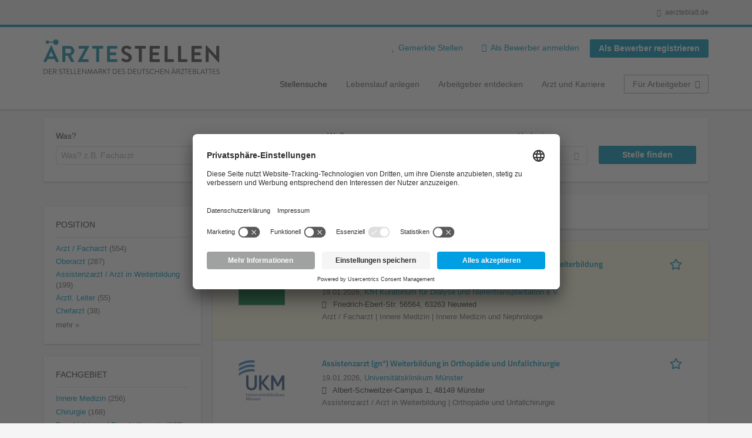

--- FILE ---
content_type: text/html; charset=utf-8
request_url: https://aerztestellen.aerzteblatt.de/de/stellen/chirurgie-uebersicht/klinik/vollzeit/ambulantes-therapiezentrum-leipzig
body_size: 27225
content:
<!DOCTYPE html>
<!--[if IEMobile 7]><html class="no-js ie iem7" lang="de" dir="ltr"><![endif]-->
<!--[if lte IE 6]><html class="no-js ie lt-ie9 lt-ie8 lt-ie7" lang="de" dir="ltr"><![endif]-->
<!--[if (IE 7)&(!IEMobile)]><html class="no-js ie lt-ie9 lt-ie8" lang="de" dir="ltr"><![endif]-->
<!--[if IE 8]><html class="no-js ie lt-ie9" lang="de" dir="ltr"><![endif]-->
<!--[if (gte IE 9)|(gt IEMobile 7)]><html class="no-js ie" lang="de" dir="ltr" prefix="og: http://ogp.me/ns# content: http://purl.org/rss/1.0/modules/content/ dc: http://purl.org/dc/terms/ foaf: http://xmlns.com/foaf/0.1/ rdfs: http://www.w3.org/2000/01/rdf-schema# sioc: http://rdfs.org/sioc/ns# sioct: http://rdfs.org/sioc/types# skos: http://www.w3.org/2004/02/skos/core# xsd: http://www.w3.org/2001/XMLSchema#"><![endif]-->
<!--[if !IE]><!--><html class="no-js" lang="de" dir="ltr" prefix="og: http://ogp.me/ns# content: http://purl.org/rss/1.0/modules/content/ dc: http://purl.org/dc/terms/ foaf: http://xmlns.com/foaf/0.1/ rdfs: http://www.w3.org/2000/01/rdf-schema# sioc: http://rdfs.org/sioc/ns# sioct: http://rdfs.org/sioc/types# skos: http://www.w3.org/2004/02/skos/core# xsd: http://www.w3.org/2001/XMLSchema#"><!--<![endif]-->
<head>
  <title>Stellenangebote für Ärzte & Ärztinnen | Arzt Jobs | Ärztestellen</title>
  <!--[if IE]><![endif]-->
<meta charset="utf-8" />
<script>var dataLayer = window.dataLayer = window.dataLayer || []; dataLayer.push({"event":"jobListingPageView","jobs":[{"jobTitel":"Nephrolog*in oder Internist*in f\u00fcr nephrologische Weiterbildung (m\/w\/d)","jobId":83497,"stellenAnzeigeArt":"premium","jobType":"self-service","jobUpgrades":"Premium-Platzierung | Refresher | Extend job duration | SM Traffic Boost","unternehmen":"(none)","jobFunktion":"(none)","jobFachgebiet":"(none)","jobAnstellungsArt":"(none)","jobTaetigkeit":"(none)","jobRegion":"(none)","jobAusland":"(none)","ordererID":"Werbeagentur Proescholdt KG","orderID":"372091_1A_1","inserterID":"KfH Kuratorium f\u00fcr Dialyse undNierentransplantation e.V."},{"jobTitel":"Assistenzarzt (gn*) Weiterbildung in Orthop\u00e4die und Unfallchirurgie","jobId":83499,"stellenAnzeigeArt":"standard","jobType":"self-service","jobUpgrades":"Refresher","unternehmen":"(none)","jobFunktion":"(none)","jobFachgebiet":"(none)","jobAnstellungsArt":"(none)","jobTaetigkeit":"(none)","jobRegion":"(none)","jobAusland":"(none)","ordererID":"AWS Personalmarketing GmbH","orderID":"372092_1A_1","inserterID":"Universit\u00e4tsklinikum M\u00fcnsterGB Finanzen-Rechnungswesen-Steuern"},{"jobTitel":"Medizinischer Vorstand (m\/w\/d)","jobId":83494,"stellenAnzeigeArt":"standard","jobType":"self-service","jobUpgrades":"Refresher","unternehmen":"(none)","jobFunktion":"(none)","jobFachgebiet":"(none)","jobAnstellungsArt":"(none)","jobTaetigkeit":"(none)","jobRegion":"(none)","jobAusland":"(none)","ordererID":"Kienbaum Communications","orderID":"372087_1A_1","inserterID":"Universit\u00e4tsklinikum Jena"},{"jobTitel":"Oberarzt \/ Ober\u00e4rztin (m\/w\/d) als Leitung f\u00fcr das St\u00e4B-Team  der Psychiatrie","jobId":83491,"stellenAnzeigeArt":"standard","jobType":"self-service","jobUpgrades":"Refresher","unternehmen":"(none)","jobFunktion":"(none)","jobFachgebiet":"(none)","jobAnstellungsArt":"(none)","jobTaetigkeit":"(none)","jobRegion":"(none)","jobAusland":"(none)","ordererID":"St. Vincenz-Krankenhaus Datteln","orderID":"372081_1A_1","inserterID":"St. Vincenz-Krankenhaus Datteln"},{"jobTitel":"Facharzt (m\/w\/d) Orthop\u00e4die, Chirurgie und\/oder Unfallchirurgie ","jobId":83490,"stellenAnzeigeArt":"premium","jobType":"self-service","jobUpgrades":"Premium-Platzierung | Refresher | Extend job duration | SM Traffic Boost","unternehmen":"(none)","jobFunktion":"(none)","jobFachgebiet":"(none)","jobAnstellungsArt":"(none)","jobTaetigkeit":"(none)","jobRegion":"(none)","jobAusland":"(none)","ordererID":"AWS Personalmarketing GmbH","orderID":"372080_1A_1","inserterID":"AMEOS EinrichtungenZentrale Dienste \/ Einkauf V 34"},{"jobTitel":"Facharzt (m\/w\/d) Orthop\u00e4die, Chirurgie und\/oder Unfallchirurgie ","jobId":83488,"stellenAnzeigeArt":"premium","jobType":"self-service","jobUpgrades":"Premium-Platzierung | Refresher | Extend job duration | SM Traffic Boost","unternehmen":"(none)","jobFunktion":"(none)","jobFachgebiet":"(none)","jobAnstellungsArt":"(none)","jobTaetigkeit":"(none)","jobRegion":"(none)","jobAusland":"(none)","ordererID":"AWS Personalmarketing GmbH","orderID":"372076_1A_1","inserterID":"AMEOS KrankenhausgesellschaftOstholstein mbH"},{"jobTitel":"Oberarzt  f\u00fcr die Gyn\u00e4kologie und Geburtshilfe (w\/m\/d) ","jobId":83489,"stellenAnzeigeArt":"standard","jobType":"self-service","jobUpgrades":"Refresher","unternehmen":"(none)","jobFunktion":"(none)","jobFachgebiet":"(none)","jobAnstellungsArt":"(none)","jobTaetigkeit":"(none)","jobRegion":"(none)","jobAusland":"(none)","ordererID":"Asklepios Kliniken","orderID":"372079_1A_1","inserterID":"Asklepios KlinikenHamburg GmbH"},{"jobTitel":"Oberarzt (m\/w\/d) Radiologie ","jobId":82342,"stellenAnzeigeArt":"standard","jobType":"self-service","jobUpgrades":"(none)","unternehmen":"(none)","jobFunktion":"(none)","jobFachgebiet":"(none)","jobAnstellungsArt":"(none)","jobTaetigkeit":"(none)","jobRegion":"(none)","jobAusland":"(none)","ordererID":"(none)","orderID":"(none)","inserterID":"(none)"},{"jobTitel":"Oberarzt (m\/w\/d) f\u00fcr die Klinik f\u00fcr Thoraxchirurgie","jobId":83487,"stellenAnzeigeArt":"premium","jobType":"self-service","jobUpgrades":"Premium-Platzierung | Refresher | Extend job duration | SM Traffic Boost","unternehmen":"(none)","jobFunktion":"(none)","jobFachgebiet":"(none)","jobAnstellungsArt":"(none)","jobTaetigkeit":"(none)","jobRegion":"(none)","jobAusland":"(none)","ordererID":"Klinikum Bielefeld gGmbH","orderID":"372077_1A_1","inserterID":"Klinikum Bielefeld gGmbH"},{"jobTitel":"Facharzt Geriatrie (m\/w\/d)","jobId":83485,"stellenAnzeigeArt":"standard","jobType":"self-service","jobUpgrades":"Refresher","unternehmen":"(none)","jobFunktion":"(none)","jobFachgebiet":"(none)","jobAnstellungsArt":"(none)","jobTaetigkeit":"(none)","jobRegion":"(none)","jobAusland":"(none)","ordererID":"WESTPRESS GmbH \u0026 Co. KG","orderID":"372072_1A_1","inserterID":"Kliniken Ostalb gkA\u00f6RPersonalentwicklung"},{"jobTitel":"Ltd. Oberarzt Psychiatrie und Psychotherapie (m\/w\/d) ","jobId":83478,"stellenAnzeigeArt":"premium","jobType":"self-service","jobUpgrades":"Premium-Platzierung | Refresher | Extend job duration | SM Traffic Boost","unternehmen":"(none)","jobFunktion":"(none)","jobFachgebiet":"(none)","jobAnstellungsArt":"(none)","jobTaetigkeit":"(none)","jobRegion":"(none)","jobAusland":"(none)","ordererID":"PW PERSONALWERK","orderID":"372065_1A_1","inserterID":"Klinikum Bad Hersfeld GmbH"},{"jobTitel":"Pneumologischer Oberarzt (m\/w\/d)","jobId":81893,"stellenAnzeigeArt":"premium","jobType":"self-service","jobUpgrades":"Premium-Platzierung | Refresher | Extend job duration | SM Traffic Boost","unternehmen":"(none)","jobFunktion":"(none)","jobFachgebiet":"(none)","jobAnstellungsArt":"(none)","jobTaetigkeit":"(none)","jobRegion":"(none)","jobAusland":"(none)","ordererID":"PW PERSONALWERK","orderID":"370856_1A_1","inserterID":"Deutsche RentenversicherungBraunschweig-Hannover"},{"jobTitel":"Facharzt\/Oberarzt (m\/w\/d) f\u00fcr Nuklearmedizin oder Assistenzarzt (m\/w\/d) in Weiterbildung mit Berufserfahrung","jobId":81566,"stellenAnzeigeArt":"premium","jobType":"self-service","jobUpgrades":"Premium-Platzierung | Refresher | Extend job duration | SM Traffic Boost","unternehmen":"(none)","jobFunktion":"(none)","jobFachgebiet":"(none)","jobAnstellungsArt":"(none)","jobTaetigkeit":"(none)","jobRegion":"(none)","jobAusland":"(none)","ordererID":"(none)","orderID":"(none)","inserterID":"(none)"},{"jobTitel":"Facharzt\/Oberarzt (m\/w\/d) f\u00fcr Psychiatrie und Psychotherapie f\u00fcr die Institutsambulanz (Vollzeit\/Teilzeit)","jobId":81509,"stellenAnzeigeArt":"premium","jobType":"self-service","jobUpgrades":"Premium-Platzierung | Refresher | Extend job duration | SM Traffic Boost","unternehmen":"(none)","jobFunktion":"(none)","jobFachgebiet":"(none)","jobAnstellungsArt":"(none)","jobTaetigkeit":"(none)","jobRegion":"(none)","jobAusland":"(none)","ordererID":"(none)","orderID":"(none)","inserterID":"(none)"},{"jobTitel":"Standortleiter Radiologie (m\/w\/d)","jobId":81887,"stellenAnzeigeArt":"premium","jobType":"self-service","jobUpgrades":"Premium-Platzierung | Refresher | Extend job duration | SM Traffic Boost","unternehmen":"(none)","jobFunktion":"(none)","jobFachgebiet":"(none)","jobAnstellungsArt":"(none)","jobTaetigkeit":"(none)","jobRegion":"(none)","jobAusland":"(none)","ordererID":"Medpersonal 360 S.R.L.","orderID":"370847_1A_1","inserterID":"MVZ Med 360 Grad K\u00f6ln-Rodenkirchen"},{"jobTitel":"Chefarzt (m\/w\/d) Psychiatrie, Psychotherapie und Psychosomatik","jobId":81882,"stellenAnzeigeArt":"premium","jobType":"self-service","jobUpgrades":"Premium-Platzierung | Refresher | Extend job duration | SM Traffic Boost","unternehmen":"(none)","jobFunktion":"(none)","jobFachgebiet":"(none)","jobAnstellungsArt":"(none)","jobTaetigkeit":"(none)","jobRegion":"(none)","jobAusland":"(none)","ordererID":"Rochus Mummert","orderID":"370844_1A_1","inserterID":"Rochus Mummert HealthcareConsulting GmbH"},{"jobTitel":"Assistenzarzt Akutgeriatrie (m\/w\/d)","jobId":83477,"stellenAnzeigeArt":"standard","jobType":"self-service","jobUpgrades":"Refresher","unternehmen":"(none)","jobFunktion":"(none)","jobFachgebiet":"(none)","jobAnstellungsArt":"(none)","jobTaetigkeit":"(none)","jobRegion":"(none)","jobAusland":"(none)","ordererID":"WESTPRESS GmbH \u0026 Co. KG","orderID":"372062_1A_1","inserterID":"Alexianer St. Remigius KrankenhausOpladen"},{"jobTitel":"Oberarzt (m\/w\/d) Rhythmologie - Devicetherapie","jobId":81507,"stellenAnzeigeArt":"premium","jobType":"self-service","jobUpgrades":"Premium-Platzierung | Refresher | Extend job duration | SM Traffic Boost","unternehmen":"(none)","jobFunktion":"(none)","jobFachgebiet":"(none)","jobAnstellungsArt":"(none)","jobTaetigkeit":"(none)","jobRegion":"(none)","jobAusland":"(none)","ordererID":"(none)","orderID":"(none)","inserterID":"(none)"},{"jobTitel":"Assistenzarzt (m\/w\/d) zur Weiterbildung in der Frauenheilkunde und Geburtshilfe","jobId":81886,"stellenAnzeigeArt":"premium","jobType":"self-service","jobUpgrades":"Premium-Platzierung | Refresher | Extend job duration | SM Traffic Boost","unternehmen":"(none)","jobFunktion":"(none)","jobFachgebiet":"(none)","jobAnstellungsArt":"(none)","jobTaetigkeit":"(none)","jobRegion":"(none)","jobAusland":"(none)","ordererID":"AWS Personalmarketing GmbH","orderID":"370852_1A_1","inserterID":"Ammerland-Klinik GmbH"},{"jobTitel":"Facharzt Gyn\u00e4kologie und Geburtshilfe (w\/m\/d)","jobId":81508,"stellenAnzeigeArt":"premium","jobType":"self-service","jobUpgrades":"Premium-Platzierung | Refresher | Extend job duration | SM Traffic Boost","unternehmen":"(none)","jobFunktion":"(none)","jobFachgebiet":"(none)","jobAnstellungsArt":"(none)","jobTaetigkeit":"(none)","jobRegion":"(none)","jobAusland":"(none)","ordererID":"(none)","orderID":"(none)","inserterID":"(none)"}]});</script>
<script>dataLayer.push({"event":"daev_jobSearch","suchbegriff":"(none)","suchOrt":"(none)","radius":50,"anzahlStellenStandard":7,"anzahlStellenPremium":13});</script>
<script>dataLayer.push({"event":"jobSearch","entityId":"83497|83499|83494|83491|83490|83488|83489|82342|83487|83485|83478|81893|81566|81509|81887|81882|83477|81507|81886|81508","entityType":"view","entityBundle":"(none)","entityUid":-1,"userRole":"anonymous","company":"(none)","companies":"(none)","occupations":"(none)","occupation":"(none)","regions":"(none)","region":"(none)","jobApplicationType":"(none)","jobSource":-1,"jobUpgrades":"(none)","employmentType":"(none)","employmentTypes":"(none)"});</script>
<meta name="description" content="Stellenangebote Ärztestellen (1 027) - Im Stellenmarkt des Deutschen Ärzteblattes. Aktuelle  Jobs finden ✓ Jetzt bewerben! " />
<link rel="preload" as="script" href="//data-df5a2bcc30.aerzteblatt.de/iomm/latest/manager/base/es6/bundle.js" id="IOMmBundle" />
<link rel="preload" as="script" href="//data-df5a2bcc30.aerzteblatt.de/iomm/latest/bootstrap/loader.js" />
<script type="text/javascript" src="//data-df5a2bcc30.aerzteblatt.de/iomm/latest/bootstrap/loader.js" data-cookieconsent="ignore"></script><link rel="dns-prefetch" href="//app.usercentrics.eu" />
<link rel="dns-prefetch" href="//api.usercentrics.eu" />
<link rel="preconnect" href="//privacy-proxy.usercentrics.eu" />
<link rel="preload" href="//privacy-proxy.usercentrics.eu/latest/uc-block.bundle.js" as="script" />
<script type="application/ld+json">{"@context":"http:\/\/schema.org","@type":"WebSite","name":"\u00c4RZTESTELLEN","url":"https:\/\/aerztestellen.aerzteblatt.de"}</script>
<script type="application/ld+json">{"@context":"http:\/\/schema.org","@type":"Organization","url":"https:\/\/aerztestellen.aerzteblatt.de","logo":"https:\/\/aerztestellen.aerzteblatt.de\/de\/sites\/all\/themes\/daev\/logo.png"}</script>
<link as="image" href="https://aerztestellen.aerzteblatt.de/sites/all/themes/daev/logo.png" rel="preload" />
<link as="font" href="https://aerztestellen.aerzteblatt.de/profiles/recruiter/themes/epiq/dist/fonts/fontawesome-webfont.woff" type="font/woff" crossorigin="1" rel="preload" />
<link rel="shortcut icon" href="https://aerztestellen.aerzteblatt.de/sites/all/themes/daev/favicon.ico" type="image/vnd.microsoft.icon" />
<script>window.dataLayer = window.dataLayer || []; window.dataLayer.push();</script>
<link rel="profile" href="http://www.w3.org/1999/xhtml/vocab" />
<meta property="og:image" name="twitter:image:src" content="https://aerztestellen.aerzteblatt.de/sites/all/themes/daev/dist/images/og-image.jpg" />
<meta property="og:image" content="https://aerztestellen.aerzteblatt.de/sites/all/themes/daev/dist/images/og-image.jpg" />
<meta name="HandheldFriendly" content="true" />
<meta name="MobileOptimized" content="width" />
<meta http-equiv="cleartype" content="on" />
<link rel="apple-touch-icon" href="https://aerztestellen.aerzteblatt.de/sites/all/themes/daev/apple-touch-icon.png" />
<link rel="apple-touch-icon-precomposed" href="https://aerztestellen.aerzteblatt.de/sites/all/themes/daev/apple-touch-icon-precomposed.png" />
<meta name="viewport" content="width=device-width, initial-scale=1.0, minimum-scale=1.0" />
<link rel="canonical" href="https://aerztestellen.aerzteblatt.de/de/stellen/chirurgie-uebersicht/klinik/vollzeit/ambulantes-therapiezentrum-leipzig" />
<meta property="og:site_name" content="ÄRZTESTELLEN" />
<meta property="og:type" content="article" />
<meta property="og:url" content="https://aerztestellen.aerzteblatt.de/de/stellen/chirurgie-uebersicht/klinik/vollzeit/ambulantes-therapiezentrum-leipzig" />
  <link type="text/css" rel="stylesheet" href="https://aerztestellen.aerzteblatt.de/sites/default/files/advagg_css/css__ecI-b0vwEJN6z93gbin_rJzyoreyiqbGbvGNw-Nq9Js__v3bu_jS-KalT7VWCxG4S2YHDhQB22AbKBgcaS8N0x9U__1rowPd3nGgDuhVanR90ZAFqraqvkiKQQHDygyci8AV8.css" media="all" />
<style>@font-face{font-family:'drop';src:local(Arial),local(Droid)}@font-face{font-family:'spinjs';src:local(Arial),local(Droid)}.ajax-progress div.throbber{font-family:spinjs !important;line-height:15px;text-indent:1px;word-spacing:33px;letter-spacing:50px;font-size:25px;font-weight:400;text-decoration:none;color:#475a69;background-color:#000}</style>
<link type="text/css" rel="stylesheet" href="https://aerztestellen.aerzteblatt.de/sites/default/files/advagg_css/css__vU54MfjNdVCAsADJi8scutRkqay5Gml0xQwGlxzKiO4__InbwkTsiUsTkLUZXP3RVA3whlCiJEMudjeEvPi1nigk__1rowPd3nGgDuhVanR90ZAFqraqvkiKQQHDygyci8AV8.css" media="all" />
<style>.ajax-progress div.throbber{font-family:spinjs !important;line-height:15px;text-indent:1px;word-spacing:33px;letter-spacing:50px;font-size:25px;font-weight:400;text-decoration:none;color:#475a69;background-color:#000}</style>
<link type="text/css" rel="stylesheet" href="https://aerztestellen.aerzteblatt.de/sites/default/files/advagg_css/css__3xwCjRC3yEWwQ39H4ftBoP9huArJdmGJxI45FyzQsoU__fs1ZXvIQuE7ou9UWzEnxMHYNJNG-uml4YM5GeG1eQps__1rowPd3nGgDuhVanR90ZAFqraqvkiKQQHDygyci8AV8.css" media="all" />

<!--[if lte IE 8]>
<link type="text/css" rel="stylesheet" href="https://aerztestellen.aerzteblatt.de/sites/default/files/advagg_css/css__FdH8nmJ8eSLXMPefPi4-gIkPtLeyAvGUgOdM-KfDEBw__PJJb4NVqI4hg4CpIVizZyUlykDzpc_-lwgkEqYjllog__1rowPd3nGgDuhVanR90ZAFqraqvkiKQQHDygyci8AV8.css" media="all" />
<![endif]-->
  <script src="https://app.usercentrics.eu/browser-ui/latest/loader.js" id="usercentrics-cmp" data-settings-id="kOBwjo4B8SBWD2" defer="defer"></script>
<script src="//privacy-proxy.usercentrics.eu/latest/uc-block.bundle.js"></script>
<script>
<!--//--><![CDATA[//><!--
(function(w,d,s,l,i){w[l]=w[l]||[];w[l].push({'gtm.start':new Date().getTime(),event:'gtm.js'});var f=d.getElementsByTagName(s)[0];var j=d.createElement(s);var dl=l!='dataLayer'?'&l='+l:'';j.type='text/javascript';j.src='https://www.googletagmanager.com/gtm.js?id='+i+dl+'';j.async=true;f.parentNode.insertBefore(j,f);})(window,document,'script','dataLayer','GTM-KTKHTZX');
//--><!]]>
</script>
<script src="https://aerztestellen.aerzteblatt.de/sites/default/files/advagg_js/js__tMiQrI_BlQqX8HzKuuKIwdvREXuzQ7Vd_BcXyjMcUZc__daPvQIE0BfGR6IWu77ip99TDGYuK192DvCpJx0gkfeg__1rowPd3nGgDuhVanR90ZAFqraqvkiKQQHDygyci8AV8.js"></script>
<script src="https://aerztestellen.aerzteblatt.de/profiles/recruiter/modules/recruiter_internal/recruiter_cmp/js/user_centrics_browserui.js?t94igp"></script>
<script>
<!--//--><![CDATA[//><!--

function advagg_mod_defer_2() {
  document.createElement( "picture" );;
}
window.setTimeout(advagg_mod_defer_2, 0);
//--><!]]>
</script>
<script src="https://aerztestellen.aerzteblatt.de/sites/default/files/advagg_js/js__ALPmzVz_Gbw2yd4t8qF9GIX-ay2EG1NquKJyPItSCxc__qFtt8JXZdC3Bmq29MIKsXE0rhLR0O6Ti_qyud77PMQs__1rowPd3nGgDuhVanR90ZAFqraqvkiKQQHDygyci8AV8.js"></script>
<script src="https://maps.googleapis.com/maps/api/js?key=AIzaSyDmPZhiVBi8p4A2TPy-dk1P2lPhWfVGeuQ&amp;libraries=places&amp;language=de"></script>
<script>
<!--//--><![CDATA[//><!--

function advagg_mod_defer_1() {
  IOMm('configure', { st: 'aerztebl', dn: 'data-df5a2bcc30.aerzteblatt.de', mh:5 });
IOMm('pageview', { cp: 'Aerztestellen_Stellenangebote' });;
}
window.setTimeout(advagg_mod_defer_1, 0);
//--><!]]>
</script>
<script src="https://aerztestellen.aerzteblatt.de/sites/default/files/advagg_js/js__n22gUX_ZR12nTeXJK_v13tRDyLHvOn7vyheemtLfD2U__QTrm7oX-s0nYRj2Pd2Mht1ftcPBZlL9U00G4UqB4tbA__1rowPd3nGgDuhVanR90ZAFqraqvkiKQQHDygyci8AV8.js"></script>
<script src="https://aerztestellen.aerzteblatt.de/sites/default/files/advagg_js/js__sFPiGtMG3UL_jaQ8kU0AbDAVfthhTuU5n8Wt0oKigPU__QGnT5oXyoAkrshDPCLyiuUNdkZYHlGNfdw1hW6VTAek__1rowPd3nGgDuhVanR90ZAFqraqvkiKQQHDygyci8AV8.js"></script>
<script src="https://aerztestellen.aerzteblatt.de/sites/default/files/advagg_js/js__0m6-tiQQ4DWk8-bEAUU8IUP-F19nBhuEFkw8ea-2O-8__SbdeYR0whgyEirC0SW3E2sIgOssim444iWV_Zt-TY10__1rowPd3nGgDuhVanR90ZAFqraqvkiKQQHDygyci8AV8.js"></script>
<script>
<!--//--><![CDATA[//><!--
function checkGoogleMapsConsent(){if(typeof UC_UI==="undefined"){setTimeout(checkGoogleMapsConsent,100);return;}
var consents=UC_UI.getServicesBaseInfo().filter((consent)=>consent.name==="Google Maps");var search_field_style="none";var message_style="flex";if(consents.length>0&&consents[0].consent.status===true){var search_field_style="block";var message_style="none";}
document.querySelectorAll(".job-geo-location-cmp").forEach(function(el){el.style.display=search_field_style;});document.querySelectorAll(".cookie-optout-preferences-message").forEach(function(el){el.style.display=message_style;});}
window.addEventListener("load",function(e){checkGoogleMapsConsent();});window.addEventListener("onConsentStatusChange",function(e){checkGoogleMapsConsent();});
//--><!]]>
</script>
<script src="https://aerztestellen.aerzteblatt.de/sites/default/files/advagg_js/js__vHyPEuo7q-Fc0yXje7iV6szVfDN6mJ11ysIFBh6bcDs__pbguiF9LZcqGCTNpzW85gbSccDIxs5iAxmYkWjdSWRo__1rowPd3nGgDuhVanR90ZAFqraqvkiKQQHDygyci8AV8.js"></script>
<script src="https://aerztestellen.aerzteblatt.de/sites/default/files/advagg_js/js__XP5DCsQPY6MC0yZULmDacBIOjX7i7FibjaXZ_lbifeI__zAGKzw9oLAojelLb3EGtcGdoQIEX-yaJ98UAYbglv-M__1rowPd3nGgDuhVanR90ZAFqraqvkiKQQHDygyci8AV8.js"></script>
<script src="https://aerztestellen.aerzteblatt.de/sites/default/files/advagg_js/js__KJ5WapeecZh5P0PeyGbWhKLKYOsn5IgSltdPYzJTxzs__4mbZ9uvc-kqorVbN1frh4Nhft1l85m8C2M583KsVQ8M__1rowPd3nGgDuhVanR90ZAFqraqvkiKQQHDygyci8AV8.js"></script>
<script>
<!--//--><![CDATA[//><!--
jQuery.extend(Drupal.settings, {"basePath":"\/","pathPrefix":"de\/","setHasJsCookie":0,"jqueryUpdate":{"migrateMute":true,"migrateTrace":false},"ajaxPageState":{"theme":"daev","theme_token":"8Doco5x6PzVOW0b9_tbmi4zQ3uBy4d4EYxUA247Hs4Q","jquery_version":"3.7.1","jquery_version_token":"nuepFuK8BGAYDCgPEqylYBa-gkKDlToANr91WNhFczw","css":{"profiles\/recruiter\/themes\/omega\/omega\/css\/modules\/system\/system.base.css":1,"modules\/node\/node.css":1,"profiles\/recruiter\/modules\/picture\/picture_wysiwyg.css":1,"profiles\/recruiter\/themes\/omega\/omega\/css\/modules\/user\/user.base.css":1,"profiles\/recruiter\/modules\/tag1d7es_jquery_update\/replace\/jquery-ui-1.14.0\/jquery-ui.min.css":1,"modules\/overlay\/overlay-parent.css":1,"profiles\/recruiter\/modules\/hurricane\/hurricane_integration\/hurricane_ajax.css":1,"profiles\/recruiter\/modules\/hurricane\/hurricane_integration\/hurricane_autocomplete.css":1,"profiles\/recruiter\/modules\/formawesome\/css\/formawesome.base.css":1,"profiles\/recruiter\/modules\/formawesome\/css\/formawesome.theme.css":1,"profiles\/recruiter\/modules\/ctools\/css\/ctools.css":1,"profiles\/recruiter\/modules\/panels\/css\/panels.css":1,"profiles\/recruiter\/modules\/wysiwyg_linebreaks\/wysiwyg_linebreaks.css":1,"profiles\/recruiter\/modules\/flag\/theme\/flag.css":1,"profiles\/recruiter\/modules\/search_api_autocomplete\/search_api_autocomplete.css":1,"profiles\/recruiter\/themes\/epiq\/dist\/css\/fontawesome.css":1,"sites\/all\/themes\/daev\/dist\/css\/daev.styles.css":1,"sites\/all\/themes\/daev\/dist\/css\/daev.no-query.css":1},"js":{"profiles\/recruiter\/modules\/picture\/picturefill\/picturefill.js":1,"profiles\/recruiter\/modules\/picture\/picture.js":1,"profiles\/recruiter\/modules\/recruiter_internal\/recruiter_tracking\/js\/recruiter_tracking.gtm.js":1,"https:\/\/app.usercentrics.eu\/browser-ui\/latest\/loader.js":1,"\/\/privacy-proxy.usercentrics.eu\/latest\/uc-block.bundle.js":1,"profiles\/recruiter\/modules\/tag1d7es_jquery_update\/replace\/jquery\/3.7.1\/jquery.min.js":1,"profiles\/recruiter\/modules\/tag1d7es_jquery_update\/js\/jquery_migrate.js":1,"profiles\/recruiter\/modules\/tag1d7es_jquery_update\/replace\/jquery-migrate\/3\/jquery-migrate.min.js":1,"misc\/jquery-extend-3.4.0.js":1,"misc\/jquery-html-prefilter-3.5.0-backport.js":1,"misc\/jquery.once.js":1,"misc\/drupal.js":1,"profiles\/recruiter\/themes\/omega\/omega\/js\/no-js.js":1,"profiles\/recruiter\/modules\/tag1d7es_jquery_update\/js\/jquery_browser.js":1,"profiles\/recruiter\/modules\/tag1d7es_jquery_update\/replace\/jquery-ui-1.14.0\/jquery-ui.min.js":1,"misc\/jquery.ba-bbq.js":1,"modules\/overlay\/overlay-parent.js":1,"profiles\/recruiter\/modules\/tag1d7es_jquery_update\/replace\/ui\/external\/jquery.cookie.js":1,"profiles\/recruiter\/modules\/tag1d7es_jquery_update\/replace\/jquery.form\/4\/jquery.form.min.js":1,"profiles\/recruiter\/modules\/hurricane\/hurricane.js":1,"profiles\/recruiter\/libraries\/spinjs\/spin.js":1,"profiles\/recruiter\/modules\/hurricane\/hurricane_spinjs\/spinjs.js":1,"profiles\/recruiter\/libraries\/selectize.js\/dist\/js\/standalone\/selectize.js":1,"profiles\/recruiter\/modules\/formawesome\/js\/formawesome.selectize-accessible.js":1,"profiles\/recruiter\/modules\/formawesome\/js\/formawesome.selectize.js":1,"misc\/form-single-submit.js":1,"misc\/states.js":1,"misc\/ajax.js":1,"profiles\/recruiter\/modules\/tag1d7es_jquery_update\/js\/jquery_update.js":1,"profiles\/recruiter\/modules\/hurricane\/hurricane_integration\/hurricane_ajax.js":1,"profiles\/recruiter\/modules\/recruiter_internal\/recruiter_cmp\/js\/user_centrics_browserui.js":1,"profiles\/recruiter\/modules\/entityreference\/js\/entityreference.js":1,"public:\/\/languages\/de_e2vFx_YDg6SnDXQ8cWPeAbx5VhR7UySx02YuuBT1uv8.js":1,"sites\/all\/modules\/daev_job\/js\/save_search_link.js":1,"profiles\/recruiter\/modules\/recruiter_internal\/recruiter_job_pagination\/js\/recruiter_search_pagination_job.js":1,"profiles\/recruiter\/modules\/flag\/theme\/flag.js":1,"profiles\/recruiter\/modules\/antibot\/js\/antibot.js":1,"misc\/progress.js":1,"profiles\/recruiter\/modules\/recruiter_features\/recruiter_job_search_notifications\/js\/recruiter_job_search_notifications.js":1,"profiles\/recruiter\/themes\/epiq\/dist\/js\/mini_exposed_filters.js":1,"misc\/autocomplete.js":1,"profiles\/recruiter\/modules\/search_api_autocomplete\/search_api_autocomplete.js":1,"https:\/\/maps.googleapis.com\/maps\/api\/js?key=AIzaSyDmPZhiVBi8p4A2TPy-dk1P2lPhWfVGeuQ\u0026libraries=places\u0026language=de":1,"profiles\/recruiter\/modules\/recruiter_internal\/recruiter_cmp\/js\/user_centrics_smart_data_protector.js":1,"profiles\/recruiter\/modules\/picture\/lazysizes\/lazysizes.js":1,"sites\/all\/modules\/daev_job\/js\/storage_available.js":1,"sites\/all\/modules\/daev_job\/js\/render_saved_searches.js":1,"profiles\/recruiter\/themes\/epiq\/bower_components\/hammerjs\/hammer.js":1,"profiles\/recruiter\/themes\/epiq\/dist\/js\/mobile_menu.js":1,"profiles\/recruiter\/modules\/facetapi\/facetapi.js":1,"profiles\/recruiter\/modules\/datalayer\/datalayer.js":1,"profiles\/recruiter\/modules\/hurricane\/hurricane_integration\/hurricane_autocomplete.js":1,"profiles\/recruiter\/modules\/recruiter_internal\/recruiter_geocomplete\/js\/dist\/main.js":1,"profiles\/recruiter\/modules\/recruiter_internal\/recruiter_job_search_autocomplete\/js\/recruiter_job_search_autocomplete.js":1,"profiles\/recruiter\/modules\/formawesome\/js\/formawesome.status.js":1,"profiles\/recruiter\/themes\/epiq\/bower_components\/jquery-tiptip\/jquery.tipTip.minified.js":1,"profiles\/recruiter\/themes\/epiq\/bower_components\/matchMedia\/matchMedia.js":1,"profiles\/recruiter\/themes\/epiq\/bower_components\/jquery-placeholder\/jquery.placeholder.js":1,"profiles\/recruiter\/themes\/epiq\/bower_components\/svgxuse\/svgxuse.js":1,"profiles\/recruiter\/themes\/epiq\/dist\/js\/dialog.js":1,"profiles\/recruiter\/themes\/epiq\/dist\/js\/dropbutton.js":1,"profiles\/recruiter\/themes\/epiq\/dist\/js\/overlay.js":1,"profiles\/recruiter\/themes\/epiq\/dist\/js\/main.js":1,"profiles\/recruiter\/themes\/epiq\/dist\/js\/polyfill.js":1,"sites\/all\/themes\/daev\/dist\/js\/daev.js":1,"profiles\/recruiter\/modules\/tag1d7es_jquery_update\/js\/jquery_position.js":1}},"overlay":{"paths":{"admin":"user\/*\/addressbook\/*\/create\nuser\/*\/addressbook\/*\/edit\/*\nuser\/*\/addressbook\/*\/delete\/*\nnode\/*\/access\nimport\nimport\/*\nnode\/*\/import\nnode\/*\/delete-items\nnode\/*\/log\nfield-collection\/*\/*\/edit\nfield-collection\/*\/*\/delete\nfield-collection\/*\/add\/*\/*\nnode\/*\/edit\nnode\/*\/delete\nnode\/*\/revisions\nnode\/*\/revisions\/*\/revert\nnode\/*\/revisions\/*\/delete\nnode\/add\nnode\/add\/*\noverlay\/dismiss-message\njob-bookmarks-anon\njob-bookmarks-anon\/*\nfield-collection\/*\/*\/*\nreplicate\/*\/*\nnode\/*\/replicate\nfield-collection\/*\/*\/replicate\nuser\/*\/socialmedia\nbatch\ntaxonomy\/term\/*\/edit\nuser\/*\/cancel\nuser\/*\/edit\/*\nnode\/*\/translate\nnode\/*\/translate\/*\nnode\/*\/edit\/*\ntaxonomy\/term\/*\/translate\ntaxonomy\/term\/*\/translate\/*\ntaxonomy\/term\/*\/edit\/*\nmanage\/job\/extend_duration\/*\nnode\/*\/revisions\/view\/*\/*\nuser\/*\/saved-searches\ncontact\nresume_set_hidden\/*\njob_unpublish\/*\nbenutzer\nbenutzer\/registrieren\njob_application_reject\/*\nresume-contact-request\/*\nresume-contact-request-approved\/*\nresume-contact-request-approved-prompt\/*\nresume-import\nuser\/verify\nrecruiter\/add-job","non_admin":"admin\/structure\/block\/demo\/*\nfield-collection\/*\/*\/view\nadmin\/reports\/status\/php\nadmin\/commerce\/orders\/*\/pdf-invoice"},"pathPrefixes":["de","id-lang"],"ajaxCallback":"overlay-ajax"},"recruiterSearchJobPaginationInitialHash":"7bd1c92eb3a50f3f9f0e394ec8ad7814","recruiterTrackingGtmMapping":{"usertype":"userType","entityid":"entityId","entitytype":"entityType","entitybundle":"entityBundle","entityuid":"entityUid","company":"company","userrole":"userRole","jobsource":"jobSource","occupations":"occupations","occupation":"occupation","regions":"regions","region":"region","jobapplicationtype":"jobApplicationType","jobupgrades":"jobUpgrades","jobtitel":"jobTitel","jobid":"jobId"},"daev_job":{"daev_job_saved_search_results":3},"flag":{"anonymous":true,"templates":{"job_bookmarks_83497":"  \u003Cspan class=\u0022flag-wrapper flag-job-bookmarks flag-job-bookmarks-83497\u0022\u003E\n      \u003Ca href=\u0022\/de\/flag\/unflag\/job_bookmarks\/83497?destination=search\/job\/chirurgie-uebersicht\/klinik\/vollzeit\/ambulantes-therapiezentrum-leipzig\u0026amp;token=8bb82120185f93c9009b8f4ec0cdd813\u0022 title=\u0022\u0022 class=\u0022flag unflag-action flag-link-toggle\u0022 rel=\u0022nofollow\u0022\u003E\n      \n\u003Cspan class=\u0022recruiter-epiq-icon  svg-icon svg-icon--action\u0022  class=\u0022recruiter-epiq-icon  svg-icon svg-icon--action\u0022\u003E\n\u003Csvg xmlns=\u0022http:\/\/www.w3.org\/2000\/svg\u0022 role=\u0022img\u0022 aria-labelledby=\u0022shape-star\u0022 viewBox=\u00220 0 100 100\u0022\u003E\n      \u003Ctitle id=\u0022shape-star\u0022\u003EStelle gemerkt\u003C\/title\u003E\n    \u003Cuse\n    xlink:href=\u0022https:\/\/aerztestellen.aerzteblatt.de\/sites\/all\/themes\/daev\/dist\/icons\/defs\/icons.svg?refresh2#shape-star\u0022\u003E\u003C\/use\u003E\n\u003C\/svg\u003E\n\u003C\/span\u003E\n\u003Cspan\u003EStelle gemerkt\u003C\/span\u003E    \u003C\/a\u003E\n    \u003Cspan class=\u0022flag-throbber\u0022\u003E\u0026nbsp;\u003C\/span\u003E\n      \u003C\/span\u003E\n","job_bookmarks_83499":"  \u003Cspan class=\u0022flag-wrapper flag-job-bookmarks flag-job-bookmarks-83499\u0022\u003E\n      \u003Ca href=\u0022\/de\/flag\/unflag\/job_bookmarks\/83499?destination=search\/job\/chirurgie-uebersicht\/klinik\/vollzeit\/ambulantes-therapiezentrum-leipzig\u0026amp;token=06d14524a4a914786a3b52e1edba35fb\u0022 title=\u0022\u0022 class=\u0022flag unflag-action flag-link-toggle\u0022 rel=\u0022nofollow\u0022\u003E\n      \n\u003Cspan class=\u0022recruiter-epiq-icon  svg-icon svg-icon--action\u0022  class=\u0022recruiter-epiq-icon  svg-icon svg-icon--action\u0022\u003E\n\u003Csvg xmlns=\u0022http:\/\/www.w3.org\/2000\/svg\u0022 role=\u0022img\u0022 aria-labelledby=\u0022shape-star--2\u0022 viewBox=\u00220 0 100 100\u0022\u003E\n      \u003Ctitle id=\u0022shape-star--2\u0022\u003EStelle gemerkt\u003C\/title\u003E\n    \u003Cuse\n    xlink:href=\u0022https:\/\/aerztestellen.aerzteblatt.de\/sites\/all\/themes\/daev\/dist\/icons\/defs\/icons.svg?refresh2#shape-star\u0022\u003E\u003C\/use\u003E\n\u003C\/svg\u003E\n\u003C\/span\u003E\n\u003Cspan\u003EStelle gemerkt\u003C\/span\u003E    \u003C\/a\u003E\n    \u003Cspan class=\u0022flag-throbber\u0022\u003E\u0026nbsp;\u003C\/span\u003E\n      \u003C\/span\u003E\n","job_bookmarks_83494":"  \u003Cspan class=\u0022flag-wrapper flag-job-bookmarks flag-job-bookmarks-83494\u0022\u003E\n      \u003Ca href=\u0022\/de\/flag\/unflag\/job_bookmarks\/83494?destination=search\/job\/chirurgie-uebersicht\/klinik\/vollzeit\/ambulantes-therapiezentrum-leipzig\u0026amp;token=e750ed7c7bc9eb42e2b8c70cd9d571c3\u0022 title=\u0022\u0022 class=\u0022flag unflag-action flag-link-toggle\u0022 rel=\u0022nofollow\u0022\u003E\n      \n\u003Cspan class=\u0022recruiter-epiq-icon  svg-icon svg-icon--action\u0022  class=\u0022recruiter-epiq-icon  svg-icon svg-icon--action\u0022\u003E\n\u003Csvg xmlns=\u0022http:\/\/www.w3.org\/2000\/svg\u0022 role=\u0022img\u0022 aria-labelledby=\u0022shape-star--3\u0022 viewBox=\u00220 0 100 100\u0022\u003E\n      \u003Ctitle id=\u0022shape-star--3\u0022\u003EStelle gemerkt\u003C\/title\u003E\n    \u003Cuse\n    xlink:href=\u0022https:\/\/aerztestellen.aerzteblatt.de\/sites\/all\/themes\/daev\/dist\/icons\/defs\/icons.svg?refresh2#shape-star\u0022\u003E\u003C\/use\u003E\n\u003C\/svg\u003E\n\u003C\/span\u003E\n\u003Cspan\u003EStelle gemerkt\u003C\/span\u003E    \u003C\/a\u003E\n    \u003Cspan class=\u0022flag-throbber\u0022\u003E\u0026nbsp;\u003C\/span\u003E\n      \u003C\/span\u003E\n","job_bookmarks_83491":"  \u003Cspan class=\u0022flag-wrapper flag-job-bookmarks flag-job-bookmarks-83491\u0022\u003E\n      \u003Ca href=\u0022\/de\/flag\/unflag\/job_bookmarks\/83491?destination=search\/job\/chirurgie-uebersicht\/klinik\/vollzeit\/ambulantes-therapiezentrum-leipzig\u0026amp;token=f64ec171f05244809edd925c931c57ad\u0022 title=\u0022\u0022 class=\u0022flag unflag-action flag-link-toggle\u0022 rel=\u0022nofollow\u0022\u003E\n      \n\u003Cspan class=\u0022recruiter-epiq-icon  svg-icon svg-icon--action\u0022  class=\u0022recruiter-epiq-icon  svg-icon svg-icon--action\u0022\u003E\n\u003Csvg xmlns=\u0022http:\/\/www.w3.org\/2000\/svg\u0022 role=\u0022img\u0022 aria-labelledby=\u0022shape-star--4\u0022 viewBox=\u00220 0 100 100\u0022\u003E\n      \u003Ctitle id=\u0022shape-star--4\u0022\u003EStelle gemerkt\u003C\/title\u003E\n    \u003Cuse\n    xlink:href=\u0022https:\/\/aerztestellen.aerzteblatt.de\/sites\/all\/themes\/daev\/dist\/icons\/defs\/icons.svg?refresh2#shape-star\u0022\u003E\u003C\/use\u003E\n\u003C\/svg\u003E\n\u003C\/span\u003E\n\u003Cspan\u003EStelle gemerkt\u003C\/span\u003E    \u003C\/a\u003E\n    \u003Cspan class=\u0022flag-throbber\u0022\u003E\u0026nbsp;\u003C\/span\u003E\n      \u003C\/span\u003E\n","job_bookmarks_83490":"  \u003Cspan class=\u0022flag-wrapper flag-job-bookmarks flag-job-bookmarks-83490\u0022\u003E\n      \u003Ca href=\u0022\/de\/flag\/unflag\/job_bookmarks\/83490?destination=search\/job\/chirurgie-uebersicht\/klinik\/vollzeit\/ambulantes-therapiezentrum-leipzig\u0026amp;token=c635b846776746d7ff2879a5928169a1\u0022 title=\u0022\u0022 class=\u0022flag unflag-action flag-link-toggle\u0022 rel=\u0022nofollow\u0022\u003E\n      \n\u003Cspan class=\u0022recruiter-epiq-icon  svg-icon svg-icon--action\u0022  class=\u0022recruiter-epiq-icon  svg-icon svg-icon--action\u0022\u003E\n\u003Csvg xmlns=\u0022http:\/\/www.w3.org\/2000\/svg\u0022 role=\u0022img\u0022 aria-labelledby=\u0022shape-star--5\u0022 viewBox=\u00220 0 100 100\u0022\u003E\n      \u003Ctitle id=\u0022shape-star--5\u0022\u003EStelle gemerkt\u003C\/title\u003E\n    \u003Cuse\n    xlink:href=\u0022https:\/\/aerztestellen.aerzteblatt.de\/sites\/all\/themes\/daev\/dist\/icons\/defs\/icons.svg?refresh2#shape-star\u0022\u003E\u003C\/use\u003E\n\u003C\/svg\u003E\n\u003C\/span\u003E\n\u003Cspan\u003EStelle gemerkt\u003C\/span\u003E    \u003C\/a\u003E\n    \u003Cspan class=\u0022flag-throbber\u0022\u003E\u0026nbsp;\u003C\/span\u003E\n      \u003C\/span\u003E\n","job_bookmarks_83488":"  \u003Cspan class=\u0022flag-wrapper flag-job-bookmarks flag-job-bookmarks-83488\u0022\u003E\n      \u003Ca href=\u0022\/de\/flag\/unflag\/job_bookmarks\/83488?destination=search\/job\/chirurgie-uebersicht\/klinik\/vollzeit\/ambulantes-therapiezentrum-leipzig\u0026amp;token=b769576fac89451700ea6347f3180087\u0022 title=\u0022\u0022 class=\u0022flag unflag-action flag-link-toggle\u0022 rel=\u0022nofollow\u0022\u003E\n      \n\u003Cspan class=\u0022recruiter-epiq-icon  svg-icon svg-icon--action\u0022  class=\u0022recruiter-epiq-icon  svg-icon svg-icon--action\u0022\u003E\n\u003Csvg xmlns=\u0022http:\/\/www.w3.org\/2000\/svg\u0022 role=\u0022img\u0022 aria-labelledby=\u0022shape-star--6\u0022 viewBox=\u00220 0 100 100\u0022\u003E\n      \u003Ctitle id=\u0022shape-star--6\u0022\u003EStelle gemerkt\u003C\/title\u003E\n    \u003Cuse\n    xlink:href=\u0022https:\/\/aerztestellen.aerzteblatt.de\/sites\/all\/themes\/daev\/dist\/icons\/defs\/icons.svg?refresh2#shape-star\u0022\u003E\u003C\/use\u003E\n\u003C\/svg\u003E\n\u003C\/span\u003E\n\u003Cspan\u003EStelle gemerkt\u003C\/span\u003E    \u003C\/a\u003E\n    \u003Cspan class=\u0022flag-throbber\u0022\u003E\u0026nbsp;\u003C\/span\u003E\n      \u003C\/span\u003E\n","job_bookmarks_83489":"  \u003Cspan class=\u0022flag-wrapper flag-job-bookmarks flag-job-bookmarks-83489\u0022\u003E\n      \u003Ca href=\u0022\/de\/flag\/unflag\/job_bookmarks\/83489?destination=search\/job\/chirurgie-uebersicht\/klinik\/vollzeit\/ambulantes-therapiezentrum-leipzig\u0026amp;token=b0f63d1a978b7c602cf3dfb4edd95b3b\u0022 title=\u0022\u0022 class=\u0022flag unflag-action flag-link-toggle\u0022 rel=\u0022nofollow\u0022\u003E\n      \n\u003Cspan class=\u0022recruiter-epiq-icon  svg-icon svg-icon--action\u0022  class=\u0022recruiter-epiq-icon  svg-icon svg-icon--action\u0022\u003E\n\u003Csvg xmlns=\u0022http:\/\/www.w3.org\/2000\/svg\u0022 role=\u0022img\u0022 aria-labelledby=\u0022shape-star--7\u0022 viewBox=\u00220 0 100 100\u0022\u003E\n      \u003Ctitle id=\u0022shape-star--7\u0022\u003EStelle gemerkt\u003C\/title\u003E\n    \u003Cuse\n    xlink:href=\u0022https:\/\/aerztestellen.aerzteblatt.de\/sites\/all\/themes\/daev\/dist\/icons\/defs\/icons.svg?refresh2#shape-star\u0022\u003E\u003C\/use\u003E\n\u003C\/svg\u003E\n\u003C\/span\u003E\n\u003Cspan\u003EStelle gemerkt\u003C\/span\u003E    \u003C\/a\u003E\n    \u003Cspan class=\u0022flag-throbber\u0022\u003E\u0026nbsp;\u003C\/span\u003E\n      \u003C\/span\u003E\n","job_bookmarks_82342":"  \u003Cspan class=\u0022flag-wrapper flag-job-bookmarks flag-job-bookmarks-82342\u0022\u003E\n      \u003Ca href=\u0022\/de\/flag\/unflag\/job_bookmarks\/82342?destination=search\/job\/chirurgie-uebersicht\/klinik\/vollzeit\/ambulantes-therapiezentrum-leipzig\u0026amp;token=7d12f3ddb8334c395d909ff990c06568\u0022 title=\u0022\u0022 class=\u0022flag unflag-action flag-link-toggle\u0022 rel=\u0022nofollow\u0022\u003E\n      \n\u003Cspan class=\u0022recruiter-epiq-icon  svg-icon svg-icon--action\u0022  class=\u0022recruiter-epiq-icon  svg-icon svg-icon--action\u0022\u003E\n\u003Csvg xmlns=\u0022http:\/\/www.w3.org\/2000\/svg\u0022 role=\u0022img\u0022 aria-labelledby=\u0022shape-star--8\u0022 viewBox=\u00220 0 100 100\u0022\u003E\n      \u003Ctitle id=\u0022shape-star--8\u0022\u003EStelle gemerkt\u003C\/title\u003E\n    \u003Cuse\n    xlink:href=\u0022https:\/\/aerztestellen.aerzteblatt.de\/sites\/all\/themes\/daev\/dist\/icons\/defs\/icons.svg?refresh2#shape-star\u0022\u003E\u003C\/use\u003E\n\u003C\/svg\u003E\n\u003C\/span\u003E\n\u003Cspan\u003EStelle gemerkt\u003C\/span\u003E    \u003C\/a\u003E\n    \u003Cspan class=\u0022flag-throbber\u0022\u003E\u0026nbsp;\u003C\/span\u003E\n      \u003C\/span\u003E\n","job_bookmarks_83487":"  \u003Cspan class=\u0022flag-wrapper flag-job-bookmarks flag-job-bookmarks-83487\u0022\u003E\n      \u003Ca href=\u0022\/de\/flag\/unflag\/job_bookmarks\/83487?destination=search\/job\/chirurgie-uebersicht\/klinik\/vollzeit\/ambulantes-therapiezentrum-leipzig\u0026amp;token=59f8eae7a8c2520bd86a3ffc46458ba0\u0022 title=\u0022\u0022 class=\u0022flag unflag-action flag-link-toggle\u0022 rel=\u0022nofollow\u0022\u003E\n      \n\u003Cspan class=\u0022recruiter-epiq-icon  svg-icon svg-icon--action\u0022  class=\u0022recruiter-epiq-icon  svg-icon svg-icon--action\u0022\u003E\n\u003Csvg xmlns=\u0022http:\/\/www.w3.org\/2000\/svg\u0022 role=\u0022img\u0022 aria-labelledby=\u0022shape-star--9\u0022 viewBox=\u00220 0 100 100\u0022\u003E\n      \u003Ctitle id=\u0022shape-star--9\u0022\u003EStelle gemerkt\u003C\/title\u003E\n    \u003Cuse\n    xlink:href=\u0022https:\/\/aerztestellen.aerzteblatt.de\/sites\/all\/themes\/daev\/dist\/icons\/defs\/icons.svg?refresh2#shape-star\u0022\u003E\u003C\/use\u003E\n\u003C\/svg\u003E\n\u003C\/span\u003E\n\u003Cspan\u003EStelle gemerkt\u003C\/span\u003E    \u003C\/a\u003E\n    \u003Cspan class=\u0022flag-throbber\u0022\u003E\u0026nbsp;\u003C\/span\u003E\n      \u003C\/span\u003E\n","job_bookmarks_83485":"  \u003Cspan class=\u0022flag-wrapper flag-job-bookmarks flag-job-bookmarks-83485\u0022\u003E\n      \u003Ca href=\u0022\/de\/flag\/unflag\/job_bookmarks\/83485?destination=search\/job\/chirurgie-uebersicht\/klinik\/vollzeit\/ambulantes-therapiezentrum-leipzig\u0026amp;token=7c5b3c90df6f18ef1aa02867e28c5d4c\u0022 title=\u0022\u0022 class=\u0022flag unflag-action flag-link-toggle\u0022 rel=\u0022nofollow\u0022\u003E\n      \n\u003Cspan class=\u0022recruiter-epiq-icon  svg-icon svg-icon--action\u0022  class=\u0022recruiter-epiq-icon  svg-icon svg-icon--action\u0022\u003E\n\u003Csvg xmlns=\u0022http:\/\/www.w3.org\/2000\/svg\u0022 role=\u0022img\u0022 aria-labelledby=\u0022shape-star--10\u0022 viewBox=\u00220 0 100 100\u0022\u003E\n      \u003Ctitle id=\u0022shape-star--10\u0022\u003EStelle gemerkt\u003C\/title\u003E\n    \u003Cuse\n    xlink:href=\u0022https:\/\/aerztestellen.aerzteblatt.de\/sites\/all\/themes\/daev\/dist\/icons\/defs\/icons.svg?refresh2#shape-star\u0022\u003E\u003C\/use\u003E\n\u003C\/svg\u003E\n\u003C\/span\u003E\n\u003Cspan\u003EStelle gemerkt\u003C\/span\u003E    \u003C\/a\u003E\n    \u003Cspan class=\u0022flag-throbber\u0022\u003E\u0026nbsp;\u003C\/span\u003E\n      \u003C\/span\u003E\n","job_bookmarks_83478":"  \u003Cspan class=\u0022flag-wrapper flag-job-bookmarks flag-job-bookmarks-83478\u0022\u003E\n      \u003Ca href=\u0022\/de\/flag\/unflag\/job_bookmarks\/83478?destination=search\/job\/chirurgie-uebersicht\/klinik\/vollzeit\/ambulantes-therapiezentrum-leipzig\u0026amp;token=2f7b2f6e66fa0f4106f4400e90099122\u0022 title=\u0022\u0022 class=\u0022flag unflag-action flag-link-toggle\u0022 rel=\u0022nofollow\u0022\u003E\n      \n\u003Cspan class=\u0022recruiter-epiq-icon  svg-icon svg-icon--action\u0022  class=\u0022recruiter-epiq-icon  svg-icon svg-icon--action\u0022\u003E\n\u003Csvg xmlns=\u0022http:\/\/www.w3.org\/2000\/svg\u0022 role=\u0022img\u0022 aria-labelledby=\u0022shape-star--11\u0022 viewBox=\u00220 0 100 100\u0022\u003E\n      \u003Ctitle id=\u0022shape-star--11\u0022\u003EStelle gemerkt\u003C\/title\u003E\n    \u003Cuse\n    xlink:href=\u0022https:\/\/aerztestellen.aerzteblatt.de\/sites\/all\/themes\/daev\/dist\/icons\/defs\/icons.svg?refresh2#shape-star\u0022\u003E\u003C\/use\u003E\n\u003C\/svg\u003E\n\u003C\/span\u003E\n\u003Cspan\u003EStelle gemerkt\u003C\/span\u003E    \u003C\/a\u003E\n    \u003Cspan class=\u0022flag-throbber\u0022\u003E\u0026nbsp;\u003C\/span\u003E\n      \u003C\/span\u003E\n","job_bookmarks_81893":"  \u003Cspan class=\u0022flag-wrapper flag-job-bookmarks flag-job-bookmarks-81893\u0022\u003E\n      \u003Ca href=\u0022\/de\/flag\/unflag\/job_bookmarks\/81893?destination=search\/job\/chirurgie-uebersicht\/klinik\/vollzeit\/ambulantes-therapiezentrum-leipzig\u0026amp;token=0be2e27ba73c5b1aaf4a0a2b6abd9b9e\u0022 title=\u0022\u0022 class=\u0022flag unflag-action flag-link-toggle\u0022 rel=\u0022nofollow\u0022\u003E\n      \n\u003Cspan class=\u0022recruiter-epiq-icon  svg-icon svg-icon--action\u0022  class=\u0022recruiter-epiq-icon  svg-icon svg-icon--action\u0022\u003E\n\u003Csvg xmlns=\u0022http:\/\/www.w3.org\/2000\/svg\u0022 role=\u0022img\u0022 aria-labelledby=\u0022shape-star--12\u0022 viewBox=\u00220 0 100 100\u0022\u003E\n      \u003Ctitle id=\u0022shape-star--12\u0022\u003EStelle gemerkt\u003C\/title\u003E\n    \u003Cuse\n    xlink:href=\u0022https:\/\/aerztestellen.aerzteblatt.de\/sites\/all\/themes\/daev\/dist\/icons\/defs\/icons.svg?refresh2#shape-star\u0022\u003E\u003C\/use\u003E\n\u003C\/svg\u003E\n\u003C\/span\u003E\n\u003Cspan\u003EStelle gemerkt\u003C\/span\u003E    \u003C\/a\u003E\n    \u003Cspan class=\u0022flag-throbber\u0022\u003E\u0026nbsp;\u003C\/span\u003E\n      \u003C\/span\u003E\n","job_bookmarks_81566":"  \u003Cspan class=\u0022flag-wrapper flag-job-bookmarks flag-job-bookmarks-81566\u0022\u003E\n      \u003Ca href=\u0022\/de\/flag\/unflag\/job_bookmarks\/81566?destination=search\/job\/chirurgie-uebersicht\/klinik\/vollzeit\/ambulantes-therapiezentrum-leipzig\u0026amp;token=a8accd05e6169934c44e811e94aaea79\u0022 title=\u0022\u0022 class=\u0022flag unflag-action flag-link-toggle\u0022 rel=\u0022nofollow\u0022\u003E\n      \n\u003Cspan class=\u0022recruiter-epiq-icon  svg-icon svg-icon--action\u0022  class=\u0022recruiter-epiq-icon  svg-icon svg-icon--action\u0022\u003E\n\u003Csvg xmlns=\u0022http:\/\/www.w3.org\/2000\/svg\u0022 role=\u0022img\u0022 aria-labelledby=\u0022shape-star--13\u0022 viewBox=\u00220 0 100 100\u0022\u003E\n      \u003Ctitle id=\u0022shape-star--13\u0022\u003EStelle gemerkt\u003C\/title\u003E\n    \u003Cuse\n    xlink:href=\u0022https:\/\/aerztestellen.aerzteblatt.de\/sites\/all\/themes\/daev\/dist\/icons\/defs\/icons.svg?refresh2#shape-star\u0022\u003E\u003C\/use\u003E\n\u003C\/svg\u003E\n\u003C\/span\u003E\n\u003Cspan\u003EStelle gemerkt\u003C\/span\u003E    \u003C\/a\u003E\n    \u003Cspan class=\u0022flag-throbber\u0022\u003E\u0026nbsp;\u003C\/span\u003E\n      \u003C\/span\u003E\n","job_bookmarks_81509":"  \u003Cspan class=\u0022flag-wrapper flag-job-bookmarks flag-job-bookmarks-81509\u0022\u003E\n      \u003Ca href=\u0022\/de\/flag\/unflag\/job_bookmarks\/81509?destination=search\/job\/chirurgie-uebersicht\/klinik\/vollzeit\/ambulantes-therapiezentrum-leipzig\u0026amp;token=0dbadf42b050caf635df2869c5604c90\u0022 title=\u0022\u0022 class=\u0022flag unflag-action flag-link-toggle\u0022 rel=\u0022nofollow\u0022\u003E\n      \n\u003Cspan class=\u0022recruiter-epiq-icon  svg-icon svg-icon--action\u0022  class=\u0022recruiter-epiq-icon  svg-icon svg-icon--action\u0022\u003E\n\u003Csvg xmlns=\u0022http:\/\/www.w3.org\/2000\/svg\u0022 role=\u0022img\u0022 aria-labelledby=\u0022shape-star--14\u0022 viewBox=\u00220 0 100 100\u0022\u003E\n      \u003Ctitle id=\u0022shape-star--14\u0022\u003EStelle gemerkt\u003C\/title\u003E\n    \u003Cuse\n    xlink:href=\u0022https:\/\/aerztestellen.aerzteblatt.de\/sites\/all\/themes\/daev\/dist\/icons\/defs\/icons.svg?refresh2#shape-star\u0022\u003E\u003C\/use\u003E\n\u003C\/svg\u003E\n\u003C\/span\u003E\n\u003Cspan\u003EStelle gemerkt\u003C\/span\u003E    \u003C\/a\u003E\n    \u003Cspan class=\u0022flag-throbber\u0022\u003E\u0026nbsp;\u003C\/span\u003E\n      \u003C\/span\u003E\n","job_bookmarks_81887":"  \u003Cspan class=\u0022flag-wrapper flag-job-bookmarks flag-job-bookmarks-81887\u0022\u003E\n      \u003Ca href=\u0022\/de\/flag\/unflag\/job_bookmarks\/81887?destination=search\/job\/chirurgie-uebersicht\/klinik\/vollzeit\/ambulantes-therapiezentrum-leipzig\u0026amp;token=d964fcc174cbc04e98937532db5eb7cc\u0022 title=\u0022\u0022 class=\u0022flag unflag-action flag-link-toggle\u0022 rel=\u0022nofollow\u0022\u003E\n      \n\u003Cspan class=\u0022recruiter-epiq-icon  svg-icon svg-icon--action\u0022  class=\u0022recruiter-epiq-icon  svg-icon svg-icon--action\u0022\u003E\n\u003Csvg xmlns=\u0022http:\/\/www.w3.org\/2000\/svg\u0022 role=\u0022img\u0022 aria-labelledby=\u0022shape-star--15\u0022 viewBox=\u00220 0 100 100\u0022\u003E\n      \u003Ctitle id=\u0022shape-star--15\u0022\u003EStelle gemerkt\u003C\/title\u003E\n    \u003Cuse\n    xlink:href=\u0022https:\/\/aerztestellen.aerzteblatt.de\/sites\/all\/themes\/daev\/dist\/icons\/defs\/icons.svg?refresh2#shape-star\u0022\u003E\u003C\/use\u003E\n\u003C\/svg\u003E\n\u003C\/span\u003E\n\u003Cspan\u003EStelle gemerkt\u003C\/span\u003E    \u003C\/a\u003E\n    \u003Cspan class=\u0022flag-throbber\u0022\u003E\u0026nbsp;\u003C\/span\u003E\n      \u003C\/span\u003E\n","job_bookmarks_81882":"  \u003Cspan class=\u0022flag-wrapper flag-job-bookmarks flag-job-bookmarks-81882\u0022\u003E\n      \u003Ca href=\u0022\/de\/flag\/unflag\/job_bookmarks\/81882?destination=search\/job\/chirurgie-uebersicht\/klinik\/vollzeit\/ambulantes-therapiezentrum-leipzig\u0026amp;token=4ac519317121520fefa1288f01854aed\u0022 title=\u0022\u0022 class=\u0022flag unflag-action flag-link-toggle\u0022 rel=\u0022nofollow\u0022\u003E\n      \n\u003Cspan class=\u0022recruiter-epiq-icon  svg-icon svg-icon--action\u0022  class=\u0022recruiter-epiq-icon  svg-icon svg-icon--action\u0022\u003E\n\u003Csvg xmlns=\u0022http:\/\/www.w3.org\/2000\/svg\u0022 role=\u0022img\u0022 aria-labelledby=\u0022shape-star--16\u0022 viewBox=\u00220 0 100 100\u0022\u003E\n      \u003Ctitle id=\u0022shape-star--16\u0022\u003EStelle gemerkt\u003C\/title\u003E\n    \u003Cuse\n    xlink:href=\u0022https:\/\/aerztestellen.aerzteblatt.de\/sites\/all\/themes\/daev\/dist\/icons\/defs\/icons.svg?refresh2#shape-star\u0022\u003E\u003C\/use\u003E\n\u003C\/svg\u003E\n\u003C\/span\u003E\n\u003Cspan\u003EStelle gemerkt\u003C\/span\u003E    \u003C\/a\u003E\n    \u003Cspan class=\u0022flag-throbber\u0022\u003E\u0026nbsp;\u003C\/span\u003E\n      \u003C\/span\u003E\n","job_bookmarks_83477":"  \u003Cspan class=\u0022flag-wrapper flag-job-bookmarks flag-job-bookmarks-83477\u0022\u003E\n      \u003Ca href=\u0022\/de\/flag\/unflag\/job_bookmarks\/83477?destination=search\/job\/chirurgie-uebersicht\/klinik\/vollzeit\/ambulantes-therapiezentrum-leipzig\u0026amp;token=54a88058c4488d06c6071fc1af45af58\u0022 title=\u0022\u0022 class=\u0022flag unflag-action flag-link-toggle\u0022 rel=\u0022nofollow\u0022\u003E\n      \n\u003Cspan class=\u0022recruiter-epiq-icon  svg-icon svg-icon--action\u0022  class=\u0022recruiter-epiq-icon  svg-icon svg-icon--action\u0022\u003E\n\u003Csvg xmlns=\u0022http:\/\/www.w3.org\/2000\/svg\u0022 role=\u0022img\u0022 aria-labelledby=\u0022shape-star--17\u0022 viewBox=\u00220 0 100 100\u0022\u003E\n      \u003Ctitle id=\u0022shape-star--17\u0022\u003EStelle gemerkt\u003C\/title\u003E\n    \u003Cuse\n    xlink:href=\u0022https:\/\/aerztestellen.aerzteblatt.de\/sites\/all\/themes\/daev\/dist\/icons\/defs\/icons.svg?refresh2#shape-star\u0022\u003E\u003C\/use\u003E\n\u003C\/svg\u003E\n\u003C\/span\u003E\n\u003Cspan\u003EStelle gemerkt\u003C\/span\u003E    \u003C\/a\u003E\n    \u003Cspan class=\u0022flag-throbber\u0022\u003E\u0026nbsp;\u003C\/span\u003E\n      \u003C\/span\u003E\n","job_bookmarks_81507":"  \u003Cspan class=\u0022flag-wrapper flag-job-bookmarks flag-job-bookmarks-81507\u0022\u003E\n      \u003Ca href=\u0022\/de\/flag\/unflag\/job_bookmarks\/81507?destination=search\/job\/chirurgie-uebersicht\/klinik\/vollzeit\/ambulantes-therapiezentrum-leipzig\u0026amp;token=b8216983b1681768ef0bda10069fe5a4\u0022 title=\u0022\u0022 class=\u0022flag unflag-action flag-link-toggle\u0022 rel=\u0022nofollow\u0022\u003E\n      \n\u003Cspan class=\u0022recruiter-epiq-icon  svg-icon svg-icon--action\u0022  class=\u0022recruiter-epiq-icon  svg-icon svg-icon--action\u0022\u003E\n\u003Csvg xmlns=\u0022http:\/\/www.w3.org\/2000\/svg\u0022 role=\u0022img\u0022 aria-labelledby=\u0022shape-star--18\u0022 viewBox=\u00220 0 100 100\u0022\u003E\n      \u003Ctitle id=\u0022shape-star--18\u0022\u003EStelle gemerkt\u003C\/title\u003E\n    \u003Cuse\n    xlink:href=\u0022https:\/\/aerztestellen.aerzteblatt.de\/sites\/all\/themes\/daev\/dist\/icons\/defs\/icons.svg?refresh2#shape-star\u0022\u003E\u003C\/use\u003E\n\u003C\/svg\u003E\n\u003C\/span\u003E\n\u003Cspan\u003EStelle gemerkt\u003C\/span\u003E    \u003C\/a\u003E\n    \u003Cspan class=\u0022flag-throbber\u0022\u003E\u0026nbsp;\u003C\/span\u003E\n      \u003C\/span\u003E\n","job_bookmarks_81886":"  \u003Cspan class=\u0022flag-wrapper flag-job-bookmarks flag-job-bookmarks-81886\u0022\u003E\n      \u003Ca href=\u0022\/de\/flag\/unflag\/job_bookmarks\/81886?destination=search\/job\/chirurgie-uebersicht\/klinik\/vollzeit\/ambulantes-therapiezentrum-leipzig\u0026amp;token=706387f8dc74c322b1c1f2822a9dbbb1\u0022 title=\u0022\u0022 class=\u0022flag unflag-action flag-link-toggle\u0022 rel=\u0022nofollow\u0022\u003E\n      \n\u003Cspan class=\u0022recruiter-epiq-icon  svg-icon svg-icon--action\u0022  class=\u0022recruiter-epiq-icon  svg-icon svg-icon--action\u0022\u003E\n\u003Csvg xmlns=\u0022http:\/\/www.w3.org\/2000\/svg\u0022 role=\u0022img\u0022 aria-labelledby=\u0022shape-star--19\u0022 viewBox=\u00220 0 100 100\u0022\u003E\n      \u003Ctitle id=\u0022shape-star--19\u0022\u003EStelle gemerkt\u003C\/title\u003E\n    \u003Cuse\n    xlink:href=\u0022https:\/\/aerztestellen.aerzteblatt.de\/sites\/all\/themes\/daev\/dist\/icons\/defs\/icons.svg?refresh2#shape-star\u0022\u003E\u003C\/use\u003E\n\u003C\/svg\u003E\n\u003C\/span\u003E\n\u003Cspan\u003EStelle gemerkt\u003C\/span\u003E    \u003C\/a\u003E\n    \u003Cspan class=\u0022flag-throbber\u0022\u003E\u0026nbsp;\u003C\/span\u003E\n      \u003C\/span\u003E\n","job_bookmarks_81508":"  \u003Cspan class=\u0022flag-wrapper flag-job-bookmarks flag-job-bookmarks-81508\u0022\u003E\n      \u003Ca href=\u0022\/de\/flag\/unflag\/job_bookmarks\/81508?destination=search\/job\/chirurgie-uebersicht\/klinik\/vollzeit\/ambulantes-therapiezentrum-leipzig\u0026amp;token=9ea4ac7a5b6a2f10c8c51dc061a966d1\u0022 title=\u0022\u0022 class=\u0022flag unflag-action flag-link-toggle\u0022 rel=\u0022nofollow\u0022\u003E\n      \n\u003Cspan class=\u0022recruiter-epiq-icon  svg-icon svg-icon--action\u0022  class=\u0022recruiter-epiq-icon  svg-icon svg-icon--action\u0022\u003E\n\u003Csvg xmlns=\u0022http:\/\/www.w3.org\/2000\/svg\u0022 role=\u0022img\u0022 aria-labelledby=\u0022shape-star--20\u0022 viewBox=\u00220 0 100 100\u0022\u003E\n      \u003Ctitle id=\u0022shape-star--20\u0022\u003EStelle gemerkt\u003C\/title\u003E\n    \u003Cuse\n    xlink:href=\u0022https:\/\/aerztestellen.aerzteblatt.de\/sites\/all\/themes\/daev\/dist\/icons\/defs\/icons.svg?refresh2#shape-star\u0022\u003E\u003C\/use\u003E\n\u003C\/svg\u003E\n\u003C\/span\u003E\n\u003Cspan\u003EStelle gemerkt\u003C\/span\u003E    \u003C\/a\u003E\n    \u003Cspan class=\u0022flag-throbber\u0022\u003E\u0026nbsp;\u003C\/span\u003E\n      \u003C\/span\u003E\n"}},"recruiterTrackingGtmMultipleEventsSettings":{"jobBookmark":["event","entityid","entitytype","entitybundle","entityuid","company","userrole","jobsource","occupations","occupation","regions","region","jobapplicationtype","jobupgrades","event","entityid","entitytype","entitybundle","entityuid","company","userrole","jobsource","occupations","occupation","regions","region","jobapplicationtype","jobupgrades","event","entityid","entitytype","entitybundle","entityuid","company","userrole","jobsource","occupations","occupation","regions","region","jobapplicationtype","jobupgrades","event","entityid","entitytype","entitybundle","entityuid","company","userrole","jobsource","occupations","occupation","regions","region","jobapplicationtype","jobupgrades","event","entityid","entitytype","entitybundle","entityuid","company","userrole","jobsource","occupations","occupation","regions","region","jobapplicationtype","jobupgrades","event","entityid","entitytype","entitybundle","entityuid","company","userrole","jobsource","occupations","occupation","regions","region","jobapplicationtype","jobupgrades","event","entityid","entitytype","entitybundle","entityuid","company","userrole","jobsource","occupations","occupation","regions","region","jobapplicationtype","jobupgrades","event","entityid","entitytype","entitybundle","entityuid","company","userrole","jobsource","occupations","occupation","regions","region","jobapplicationtype","jobupgrades","event","entityid","entitytype","entitybundle","entityuid","company","userrole","jobsource","occupations","occupation","regions","region","jobapplicationtype","jobupgrades","event","entityid","entitytype","entitybundle","entityuid","company","userrole","jobsource","occupations","occupation","regions","region","jobapplicationtype","jobupgrades","event","entityid","entitytype","entitybundle","entityuid","company","userrole","jobsource","occupations","occupation","regions","region","jobapplicationtype","jobupgrades","event","entityid","entitytype","entitybundle","entityuid","company","userrole","jobsource","occupations","occupation","regions","region","jobapplicationtype","jobupgrades","event","entityid","entitytype","entitybundle","entityuid","company","userrole","jobsource","occupations","occupation","regions","region","jobapplicationtype","jobupgrades","event","entityid","entitytype","entitybundle","entityuid","company","userrole","jobsource","occupations","occupation","regions","region","jobapplicationtype","jobupgrades","event","entityid","entitytype","entitybundle","entityuid","company","userrole","jobsource","occupations","occupation","regions","region","jobapplicationtype","jobupgrades","event","entityid","entitytype","entitybundle","entityuid","company","userrole","jobsource","occupations","occupation","regions","region","jobapplicationtype","jobupgrades","event","entityid","entitytype","entitybundle","entityuid","company","userrole","jobsource","occupations","occupation","regions","region","jobapplicationtype","jobupgrades","event","entityid","entitytype","entitybundle","entityuid","company","userrole","jobsource","occupations","occupation","regions","region","jobapplicationtype","jobupgrades","event","entityid","entitytype","entitybundle","entityuid","company","userrole","jobsource","occupations","occupation","regions","region","jobapplicationtype","jobupgrades","event","entityid","entitytype","entitybundle","entityuid","company","userrole","jobsource","occupations","occupation","regions","region","jobapplicationtype","jobupgrades"],"jobSave":["event","jobtitel","jobid","event","jobtitel","jobid","event","jobtitel","jobid","event","jobtitel","jobid","event","jobtitel","jobid","event","jobtitel","jobid","event","jobtitel","jobid","event","jobtitel","jobid","event","jobtitel","jobid","event","jobtitel","jobid","event","jobtitel","jobid","event","jobtitel","jobid","event","jobtitel","jobid","event","jobtitel","jobid","event","jobtitel","jobid","event","jobtitel","jobid","event","jobtitel","jobid","event","jobtitel","jobid","event","jobtitel","jobid","event","jobtitel","jobid"]},"better_exposed_filters":{"views":{"job_search":{"displays":{"search_page":{"filters":{"search":{"required":false},"job_geo_location":{"required":false}}}}}}},"antibot":{"forms":{"search-api-saved-searches-save-form":{"action":"\/de\/stellen\/chirurgie-uebersicht\/klinik\/vollzeit\/ambulantes-therapiezentrum-leipzig","key":"M_nAj1PKRB_7Lzj0pTDdDJZwyK3RHRb7a1ftDO8ABtx"}}},"hurricane":{"map":{"line-height":true,"text-indent":true,"word-spacing":true,"letter-spacing":true,"font-size":true,"font-weight":[null,100,200,300,400,500,600,700,800,900],"font-family":["drop","spinjs"],"text-transform":[null,"none","capitalize","uppercase"],"text-decoration":[null,"none","underline","overline","line-through","blink"],"text-align":[null,"left","right","center","justify"],"white-space":[null,"normal","pre","nowrap","pre-wrap","pre-line"],"font-style":[null,"normal","italic","oblique"],"color":false,"background-color":false}},"ajax":{"edit-submit":{"callback":"search_api_saved_searches_save_form_ajax","wrapper":"search-api-saved-searches-save-form-wrapper","effect":"fade","method":"replaceWith","event":"mousedown","keypress":true,"prevent":"click","url":"\/de\/system\/ajax","submit":{"_triggering_element_name":"op","_triggering_element_value":"JobMail Service aktivieren!"}}},"urlIsAjaxTrusted":{"\/de\/system\/ajax":true,"\/de\/stellen\/chirurgie-uebersicht\/klinik\/vollzeit\/ambulantes-therapiezentrum-leipzig":true},"search_api_autocomplete":{"search_api_views_job_search":{"delay":0,"custom_path":true}},"formawesome":{"excludes":[""]},"states":{"#edit-job-geo-location":{"visible":{":input[name=\u0022radius\u0022],dummy-empty":{"!value":"empty"},":input[name=\u0022radius\u0022],dummy-not-empty":{"!value":"not empty"}}}},"geocomplete_views_form":{"fields":[{"input":"edit-job-geo-location","root":"root-job-geo-location","dataSelector":"data-geo","logActivity":false,"autoSubmit":true,"submit":"edit-submit-job-search","placeholder":"Wo? z.B. Ort, Bundesland, PLZ","returnTypes":["(regions)"],"minLength":1,"queryDelay":250,"fixtures":[{"label":"Berlin"},{"label":"M\u00fcnchen"},{"label":"Hamburg"},{"label":"K\u00f6ln"},{"label":"D\u00fcsseldorf"},{"label":"Frankfurt am Main"},{"label":"Stuttgart"},{"label":"Hannover"},{"label":"Bonn"},{"label":"Essen"}],"placeDetailFields":["address_components","formatted_address"],"forceGeocompleteLabel":false,"coordinatesOverride":[]}],"location_bias":{"lat":51,"lng":10,"radius":500000,"strictBounds":false}},"recruiterCMP":{"embedServices":{"youtube":"YouTube Video","vimeo":"Vimeo"}},"currentPath":"search\/job\/chirurgie-uebersicht\/klinik\/vollzeit\/ambulantes-therapiezentrum-leipzig","currentPathIsAdmin":false,"baseUrl":"https:\/\/aerztestellen.aerzteblatt.de","jobsPageUrl":"https:\/\/aerztestellen.aerzteblatt.de\/de\/stellen","facetapi":{"facets":[{"limit":"5","id":"facetapi-facet-search-apijob-search-block-field-job-occupational-fieldparents-all","searcher":"search_api@job_search","realmName":"block","facetName":"field_job_occupational_field:parents_all","queryType":null,"widget":"facetapi_links","showMoreText":"mehr \u00bb","showFewerText":"Show fewer"},{"limit":"5","id":"facetapi-facet-search-apijob-search-block-field-job-of-studyparents-all","searcher":"search_api@job_search","realmName":"block","facetName":"field_job_of_study:parents_all","queryType":null,"widget":"facetapi_links","showMoreText":"mehr \u00bb","showFewerText":"Show fewer"},{"limit":"5","id":"facetapi-facet-search-apijob-search-block-field-job-employment-type-termparents-all","searcher":"search_api@job_search","realmName":"block","facetName":"field_job_employment_type_term:parents_all","queryType":null,"widget":"facetapi_links","showMoreText":"mehr \u00bb","showFewerText":"Show fewer"},{"limit":"5","id":"facetapi-facet-search-apijob-search-block-field-daev-job-operation","searcher":"search_api@job_search","realmName":"block","facetName":"field_daev_job_operation","queryType":null,"widget":"facetapi_links","showMoreText":"mehr \u00bb","showFewerText":"Show fewer"},{"limit":"5","id":"facetapi-facet-search-apijob-search-block-recruiter-job-region-states","searcher":"search_api@job_search","realmName":"block","facetName":"recruiter_job_region_states","queryType":null,"widget":"facetapi_links","showMoreText":"mehr \u00bb","showFewerText":"Show fewer"},{"limit":"5","id":"facetapi-facet-search-apijob-search-block-job-country-region","searcher":"search_api@job_search","realmName":"block","facetName":"job_country_region","queryType":null,"widget":"facetapi_links","showMoreText":"mehr \u00bb","showFewerText":"Show fewer"},{"limit":"5","id":"facetapi-facet-search-apijob-search-block-recruiter-company-profile-job-organization-raw","searcher":"search_api@job_search","realmName":"block","facetName":"recruiter_company_profile_job_organization_raw","queryType":null,"widget":"facetapi_links","showMoreText":"mehr \u00bb","showFewerText":"Show fewer"}]},"dataLayer":{"languages":{"en":{"language":"en","name":"English","native":"English","direction":"0","enabled":"0","plurals":"0","formula":"","domain":"","prefix":"en","weight":"0","javascript":""},"de":{"language":"de","name":"German","native":"Deutsch","direction":"0","enabled":"1","plurals":"2","formula":"($n!=1)","domain":"","prefix":"de","weight":"0","javascript":"e2vFx_YDg6SnDXQ8cWPeAbx5VhR7UySx02YuuBT1uv8"},"id-lang":{"language":"id-lang","name":"ID","native":"ID","direction":"0","enabled":"1","plurals":"0","formula":"","domain":"","prefix":"id-lang","weight":"0","javascript":"ndz9e-af8R_oxQvSoYwuZirQ0cbjk1sSC74UTh6uFKg"},"jq":{"language":"jq","name":"Jobiqo","native":"Jobiqo","direction":"0","enabled":"0","plurals":"0","formula":"","domain":"","prefix":"jq","weight":"0","javascript":""}},"defaultLang":"de"},"epiqFormLabelFocusDisable":true});
//--><!]]>
</script>
</head>
<body class="html not-front not-logged-in page-search page-search-job page-search-job-chirurgie-uebersicht page-search-job-chirurgie-uebersicht-klinik page-search-job-chirurgie-uebersicht-klinik-vollzeit page-search-job-chirurgie-uebersicht-klinik-vollzeit-ambulantes-therapiezentrum-leipzig i18n-de section-search sidebar-first has-branding-logo is-recruiter-profile" x-ms-format-detection="none">
  <a href="#main-content" class="element-invisible element-focusable">Zum Hauptinhalt springen</a>
  <noscript aria-hidden="true"><iframe src="https://www.googletagmanager.com/ns.html?id=GTM-KTKHTZX" height="0" width="0" style="display:none;visibility:hidden" title="Google Tag Manager">Google Tag Manager</iframe></noscript>  <div  class="l-page">
    <div class="navigation-meta">
      <div class="l-region l-region--navigation-meta">
    <div id="block-daev-meta-navigation-daev-meta-navigation" class="block block--daev-meta-navigation block--daev-meta-navigation-daev-meta-navigation">
        <div class="block__content">
    <ul class="links"><li class="0 first last"><a href="https://www.aerzteblatt.de" target="_blank">aerzteblatt.de</a></li>
</ul>  </div>
</div>
  </div>
  </div>
    <header class="l-header" role="banner">
    <div class="l-mobile-menu">
      <div class="menu">
        <button class="menu--mobile__switch svg-icon--action svg-icon">
          
<span class="recruiter-epiq-icon svg-icon"  class="recruiter-epiq-icon svg-icon">
<svg xmlns="http://www.w3.org/2000/svg" role="img" aria-labelledby="bars" viewBox="0 0 100 100">
      <title id="bars">Menü</title>
    <use
    xlink:href="https://aerztestellen.aerzteblatt.de/sites/all/themes/daev/dist/icons/defs/icons.svg?refresh2#bars"></use>
</svg>
</span>
        </button>
      </div>
      <div class="l-branding-mobile">
                              <a href="/de"
               title="ÄRZTESTELLEN" rel="home"
               class="site-logo">
              <img src="https://aerztestellen.aerzteblatt.de/sites/all/themes/daev/logo.png"
                   alt="ÄRZTESTELLEN logo"/>
            </a>
                                </div>
      <a href="/search/job" class="svg-icon--action svg-icon">
        
<span class="recruiter-epiq-icon svg-icon"  class="recruiter-epiq-icon svg-icon">
<svg xmlns="http://www.w3.org/2000/svg" role="img" aria-labelledby="search" viewBox="0 0 100 100">
      <title id="search">Jobs suchen</title>
    <use
    xlink:href="https://aerztestellen.aerzteblatt.de/sites/all/themes/daev/dist/icons/defs/icons.svg?refresh2#search"></use>
</svg>
</span>
      </a>
    </div>
    <div class="l-container">
      <div class="l-branding">
                  <a href="/de"
             title="ÄRZTESTELLEN" rel="home"
             class="site-logo">
            <img src="https://aerztestellen.aerzteblatt.de/sites/all/themes/daev/logo.png"
                 alt="ÄRZTESTELLEN logo"/>
          </a>
                
                      </div>

            <div class="l-navigation-container mobile-menu">
        <div class="navigation__mobile-menu-branding">
                      <a href="/de"
               title="ÄRZTESTELLEN" rel="home"
               class="site-logo">
              <img src="https://aerztestellen.aerzteblatt.de/sites/all/themes/daev/logo.png"
                   alt="ÄRZTESTELLEN logo"/>
            </a>
                    <button class="mobile-menu__close svg-icon--action">
            
<span class="recruiter-epiq-icon svg-icon svg-icon--action"  class="recruiter-epiq-icon svg-icon svg-icon--action">
<svg xmlns="http://www.w3.org/2000/svg" role="img" aria-labelledby="times" viewBox="0 0 100 100">
      <title id="times">Menü schließen</title>
    <use
    xlink:href="https://aerztestellen.aerzteblatt.de/sites/all/themes/daev/dist/icons/defs/icons.svg?refresh2#times"></use>
</svg>
</span>
          </button>
        </div>
        <div class="l-navigation-top">
                      <div class="l-region l-region--navigation-top">
    <nav id="block-recruiter-job-bookmarks-bookmarks-link" class="block block--recruiter-job-bookmarks block--recruiter-job-bookmarks-bookmarks-link">
  <a href="/de/job-bookmarks" class="bookmarks-link">Gemerkte Stellen</a></nav>
<nav id="block-menu-menu-daev-applicant-login" role="navigation" aria-label="Loginmenü" class="block block--menu block--menu-menu-daev-applicant-login">
        <div class="block__title"><span><strong>Loginmenü</strong></span></div>
    
  <ul class="menu"><li class="first leaf"><a href="/de/user/login/daev" class="login-transparent">Als Bewerber anmelden</a></li>
<li class="last leaf"><a href="https://auth.aerzteblatt.de/realms/aerzteblatt/protocol/openid-connect/registrations?client_id=aerztestellen-jobiqo&amp;scope=openid%20aerztestellen&amp;redirect_uri=https%3A%2F%2Faerztestellen.aerzteblatt.de&amp;response_type=code" class="epiq-button--primary gtm-event" data-gtm-event="registerAsApplicantClick">Als Bewerber registrieren</a></li>
</ul></nav>
  </div>
        </div>
        <div class="l-navigation-main">
            <div class="l-region l-region--navigation">
    <nav id="block-menu-menu-applicant-menu" role="navigation" aria-label="Bewerbermenü" class="block block--menu block-main-menu block-applicant-menu block--menu-menu-applicant-menu">
        <div class="block__title"><span><strong>Bewerbermenü</strong></span></div>
    
  <ul class="menu"><li class="first collapsed active-trail"><a href="/de/stellen" class="active-trail active">Stellensuche</a></li>
<li class="leaf"><a href="/de/resume">Lebenslauf anlegen</a></li>
<li class="leaf"><a href="/de/arbeitgeber-entdecken">Arbeitgeber entdecken</a></li>
<li class="leaf"><a href="/de/redaktion">Arzt und Karriere</a></li>
<li class="last leaf"><a href="/de/arbeitgeber" class="menu-item--switch">Für Arbeitgeber</a></li>
</ul></nav>
  </div>
        </div>
      </div>
    </div>
  </header>

  
      <div class="l-search">
      <div class="l-container">
          <div class="l-region l-region--search">
    <div id="block-views-exp-job-search-search-page" class="block block--views block-search block-job-search block--views-exp-job-search-search-page">
        <div class="block__content">
    <form role="search" class="views-exposed-form-job-search-search-page recruiter-geo-search-enabled hide-radius-filter mini-exposed-filters" action="/de/stellen/chirurgie-uebersicht/klinik/vollzeit/ambulantes-therapiezentrum-leipzig" method="get" id="views-exposed-form-job-search-search-page" accept-charset="UTF-8"><div><div class="views-exposed-form">
  <div class="views-exposed-widgets clearfix">
          <div id="edit-search-wrapper" class="views-exposed-widget views-widget-filter-search_api_views_fulltext ">
                  <label for="edit-search">
            Was?          </label>
          <div class="views-widget">
            <div class="form-item form-type-autocomplete form-type-textfield form-item-search">
 <div class="form-item-input"><input class="auto_submit form-text form-autocomplete" data-search-api-autocomplete-search="search_api_views_job_search" placeholder="Was? z.B. Facharzt" type="text" id="edit-search" name="search" value="" size="30" maxlength="128" /><input type="hidden" id="edit-search-autocomplete" value="https://aerztestellen.aerzteblatt.de/sapi_autocomplete.php?machine_name=search_api_views_job_search&amp;language=de" disabled="disabled" class="autocomplete" />
</div></div>
          </div>
                      </div>
                <div id="edit-job-geo-location-wrapper" class="views-exposed-widget views-widget-filter-job_geo_location has-operator ">
                  <label for="edit-job-geo-location">
            Wo?          </label>
          <div class="views-widget">
            <div class="cookie-optout-preferences-message cookieconsent-optout-preferences" style="display: none;"><div>Bitte <a href="javascript: UC_UI.showFirstLayer();">passen Sie Ihre Privatsphäre-Einstellungen an</a>, um diese Inhalte zu sehen.</div></div><div style="display: none;" class="job-geo-location-cmp cookieconsent-optin-preferences"><input id="edit-job-geo-location" type="hidden" name="job_geo_location" value="" />
<div id='root-job-geo-location'><div class='views-exposed-widget' style='visibility: hidden;'><div class='geosuggest__input-wrapper'><input type='text'></div></div></div></div>          </div>
                      </div>
              <div class='views-exposed-widget views-widget-filter-job_geo_location views-geo-radius'>
          <label for="edit-radius">
            Umkreis          </label>
          <div class="views-operator">
            <div class="form-item form-type-select form-item-radius">
  <div class="form-item-input"><select aria-label="Umkreis" class="formawesome-enhanced form-select" id="edit-radius" name="radius"><option value="">-</option><option value="5">5 km</option><option value="25">25 km</option><option value="50" selected="selected">50 km</option><option value="100">100 km</option><option value="200">200 km</option></select>
</div></div>
          </div>
        </div>
                          <div class="views-exposed-widget views-submit-button">
      <div class="mobile-trigger-wrapper"><div class="mobile-facets__trigger-wrapper"><a class="mobile-facets__trigger svg-icon--action svg-icon--baseline keyboard-clickable" tabindex="0" role="button">
<span class="recruiter-epiq-icon svg-icon"  class="recruiter-epiq-icon svg-icon">
<svg xmlns="http://www.w3.org/2000/svg" role="img" aria-labelledby="sliders-h" viewBox="0 0 100 100">
    <use
    xlink:href="https://aerztestellen.aerzteblatt.de/sites/all/themes/daev/dist/icons/defs/icons.svg?refresh2#sliders-h"></use>
</svg>
</span>
</a></div><div class="mobile-facets__buttons-wrapper"></div></div><div class="form-item form-type-submit form-item-Stelle-finden">
 <input type="submit" id="edit-submit-job-search" name="Stelle finden" value="Stelle finden" class="form-submit button button--primary" />
</div>
<input class="latitude" data-geo="lat" type="hidden" name="lat" value="" />
<input class="longitude" data-geo="lng" type="hidden" name="lon" value="" />
<input class="country" data-geo="country" type="hidden" name="country" value="" />
<input class="administrative_area_level_1" data-geo="administrative_area_level_1" type="hidden" name="administrative_area_level_1" value="" />
    </div>
      </div>
</div>
</div></form><div class="saved_job_searches_wrapper"></div>  </div>
</div>
  </div>
      </div>
    </div>
  
  <div class="l-main">
    <div class="l-container">
      <div class="l-content" role="main">
        <a id="main-content"></a>
                                                                          <div class="l-region l-region--content">
    <div class="view view-job-search view-id-job_search view-display-id-search_page view-dom-id-5b46550d06e409a45c691cdd839cfc13 mini-exposed-filters--results agent-box-sticky">
            <div class="view-header">
      <h1 class="search-result-header">Stellenangebote Ärztestellen (1 027)</h1><div class="recruiter-save-this-search-wrapper"></div>
<div role="dialog" aria-hidden="true" aria-labelledby="Search dialog" aria-describedby="Modal dialog to create a new saved search for jobs" class="block-search-api-saved-searches--modal md-effect-3" data-show-automatic="false" data-show-automatic-time="">
  <div id="block-search-api-saved-searches-job-search" class="block block--search-api-saved-searches agent-target block--search-api-saved-searches-job-search">
              <h2 class="block__title">JobMail Service</h2>
        
    <div class="block-search-api-saved-searches__inner">
      <div class="block-search-api-saved-searches__icon">
      </div>
      <div class="block__content">
        <noscript>
  <style>form.antibot { display: none !important; }</style>
  <div class="antibot-no-js antibot-message antibot-message-warning messages warning">
    You must have JavaScript enabled to use this form.  </div>
</noscript>
<div id="search-api-saved-searches-save-form-wrapper"><form class="search-api-saved-searches-save-form antibot" action="/antibot" method="post" id="search-api-saved-searches-save-form" accept-charset="UTF-8"><div><div id="edit-description" class="form-item form-type-item">
 
<div class="description">Stellenangebote per E-Mail für folgenden Suchauftrag erhalten:</div>
</div>
<div class="saved-search__search-results"> Stellen </div><div class="form-item form-type-textfield form-item-mail">
  <label for="edit-mail">E-Mail <span class="form-required" title="Dieses Feld muss ausgefüllt werden.">*</span></label>
 <div class="form-item-input"><input placeholder="E-Mail" type="text" id="edit-mail" name="mail" value="" size="16" maxlength="100" class="form-text required" />
</div></div>
<input type="hidden" name="form_build_id" value="form-zGyRUtRrVGB-iZ6v9fYVEdX3gvElzuXPoIj8CjPFrGk" />
<input type="hidden" name="form_id" value="search_api_saved_searches_save_form" />
<input type="hidden" name="antibot_key" value="" />
<input type="hidden" name="antibot_timestamp" value="1768846723" />
<div class="form-item privacy-policy-message">Ich bin damit einverstanden, per E-Mail aktuelle Stellenangebote zu meinem Suchauftrag zu erhalten
        und regelmäßig per Newsletter zu aktuellen Themen aus der ärztlichen Arbeitswelt auf dem
        Laufenden zu bleiben. Die <a href="https://www.aerzteverlag.de/datenschutz/">Datenschutzhinweise</a> habe ich zur Kenntnis genommen. Eine Abmeldung ist
        jederzeit möglich.</div><div class="form-item form-type-submit form-item-op">
 <input type="submit" id="edit-submit" name="op" value="JobMail Service aktivieren!" class="form-submit button button--primary" />
</div>
<button type='button' class='hide-wide hide-narrow md-hide saved-search-button--cancel'>Abbrechen</button></div></form></div>      </div>
      <button class="md-close
                  md-hide-x                ">
        
<span class="recruiter-epiq-icon svg-icon"  class="recruiter-epiq-icon svg-icon">
<svg xmlns="http://www.w3.org/2000/svg" role="img" aria-labelledby="times" viewBox="0 0 100 100">
      <title id="times">Menü schließen</title>
    <use
    xlink:href="https://aerztestellen.aerzteblatt.de/sites/all/themes/daev/dist/icons/defs/icons.svg?refresh2#times"></use>
</svg>
</span>
<span class="hide-offscreen">Close dialog</span></button>
    </div>
  </div>
</div>
    </div>
  
  
  
      <div class="view-content">
        <div class="views-row views-row-1 views-row-odd views-row-first">
    
<article id="node-83497"  about="/de/stelle/nephrologin-oder-internistin-fuer-nephrologische-weiterbildung-m-w-d-372091-1a-1" typeof="sioc:Item foaf:Document" class="node node--job-per-link node-teaser highlighted-job has-logo node-job node--teaser node--job-per-link--teaser">
  <div class="job__logo">
        <a href="https://aerztestellen.aerzteblatt.de/de/stelle/nephrologin-oder-internistin-fuer-nephrologische-weiterbildung-m-w-d-372091-1a-1" class="recruiter-job-link" title="Nephrolog*in oder Internist*in für nephrologische Weiterbildung (m/w/d)">
        <picture  title="Nephrolog*in oder Internist*in für nephrologische Weiterbildung (m/w/d)">
<!--[if IE 9]><video style="display: none;"><![endif]-->
<source data-srcset="https://aerztestellen.aerzteblatt.de/sites/default/files/styles/squared_teaser_logo_wide_1x/public/job-logo/kfh_26.png?itok=se3YNaX- 1x, https://aerztestellen.aerzteblatt.de/sites/default/files/styles/squared_teaser_logo_wide_2x/public/job-logo/kfh_26.png?itok=jcLAvVaj 2x" data-aspectratio="200/200" media="(min-width: 1200px)" />
<source data-srcset="https://aerztestellen.aerzteblatt.de/sites/default/files/styles/squared_teaser_logo_narrow_1x/public/job-logo/kfh_26.png?itok=FuwjkZxJ 1x, https://aerztestellen.aerzteblatt.de/sites/default/files/styles/squared_teaser_logo_narrow_2x/public/job-logo/kfh_26.png?itok=chN7Fbjz 2x" data-aspectratio="200/200" media="(min-width: 800px)" />
<source data-srcset="https://aerztestellen.aerzteblatt.de/sites/default/files/styles/squared_teaser_logo_small_1x/public/job-logo/kfh_26.png?itok=cukCoJCc 1x, https://aerztestellen.aerzteblatt.de/sites/default/files/styles/squared_teaser_logo_small_2x/public/job-logo/kfh_26.png?itok=Ba0tFF-g 2x" data-aspectratio="150/150" media="(min-width: 480px)" />
<source data-srcset="https://aerztestellen.aerzteblatt.de/sites/default/files/styles/squared_teaser_logo_mobile_1x/public/job-logo/kfh_26.png?itok=c9l5iAmm 1x, https://aerztestellen.aerzteblatt.de/sites/default/files/styles/squared_teaser_logo_mobile_2x/public/job-logo/kfh_26.png?itok=V6e4UDXX 2x" data-aspectratio="200/200" media="(min-width: 0px)" />
<!--[if IE 9]></video><![endif]-->
<img  class="lazyload" data-aspectratio="" data-src="https://aerztestellen.aerzteblatt.de/sites/default/files/styles/squared_logo/public/job-logo/kfh_26.png?itok=rq_osHNy" alt="Nephrolog*in oder Internist*in für nephrologische Weiterbildung (m/w/d) job image" title="Nephrolog*in oder Internist*in für nephrologische Weiterbildung (m/w/d)" />
</picture>      </a>
      <div class="mobile_job_badge">
                  <span class="node--job__featured-badge">
          Premium        </span>
              </div>
    </div>

  <div class="mobile_job__content">
    <div class="job__content clearfix" class="node__content">
      <h2 class="node__title">
                  <div class="desktop_job_badge">
            <span class="node--job__featured-badge">
              Premium            </span>
          </div>
                <a href="https://aerztestellen.aerzteblatt.de/de/stelle/nephrologin-oder-internistin-fuer-nephrologische-weiterbildung-m-w-d-372091-1a-1" class="recruiter-job-link" title="Nephrolog*in oder Internist*in für nephrologische Weiterbildung (m/w/d)">
          Nephrolog*in oder Internist*in für nephrologische Weiterbildung (m/w/d)        </a>
      </h2>

      <div class="description">
      <span class="date">
                  19.01.2026,               </span>
        <span class="recruiter-company-profile-job-organization"><a href="https://aerztestellen.aerzteblatt.de/de/unternehmen/kfh-kuratorium-fuer-dialyse-und-nierentransplantation-ev">KfH Kuratorium für Dialyse und Nierentransplantation e.V.</a></span>      </div>

              <div class="location">
          Friedrich-Ebert-Str. 56564, 63263 Neuwied        </div>
      
      <div class="terms">
        Arzt / Facharzt | Innere Medizin | Innere Medizin und Nephrologie      </div>
    </div>

    <div class="job__links">
      <div class="job__savethejob">
        <ul class="links links--inline node__links"><li class="flag-job_bookmarks first last"><span>  <span class="flag-wrapper flag-job-bookmarks flag-job-bookmarks-83497">
      <a href="/de/flag/flag/job_bookmarks/83497?destination=search/job/chirurgie-uebersicht/klinik/vollzeit/ambulantes-therapiezentrum-leipzig&amp;token=8bb82120185f93c9009b8f4ec0cdd813" title="" class="flag flag-action flag-link-toggle gtm-event" rel="nofollow" data-gtm-events="jobBookmark|jobSave" data-gtm-entityId="83497" data-gtm-entityType="node" data-gtm-entityBundle="job_per_link" data-gtm-entityUid="-1" data-gtm-company="KfH Kuratorium für Dialyse und Nierentransplantation e.V." data-gtm-userRole="anonymous" data-gtm-jobSource="19151" data-gtm-occupations="Arzt / Facharzt" data-gtm-occupation="Arzt / Facharzt" data-gtm-regions="Neuwied, DE" data-gtm-region="Neuwied, DE" data-gtm-jobApplicationType="external" data-gtm-jobUpgrades="featured|refresh|extend_job_duration|sm_traffic_boost" data-gtm-jobTitel="Nephrolog*in oder Internist*in für nephrologische Weiterbildung (m/w/d)" data-gtm-jobId="83497">
      
<span class="recruiter-epiq-icon  svg-icon svg-icon--action"  class="recruiter-epiq-icon  svg-icon svg-icon--action">
<svg xmlns="http://www.w3.org/2000/svg" role="img" aria-labelledby="shape-star-line" viewBox="0 0 100 100">
      <title id="shape-star-line">Merken</title>
    <use
    xlink:href="https://aerztestellen.aerzteblatt.de/sites/all/themes/daev/dist/icons/defs/icons.svg?refresh2#shape-star-line"></use>
</svg>
</span>
<span>Merken</span>    </a>
    <span class="flag-throbber">&nbsp;</span>
      </span>
</span></li>
</ul>      </div>
          </div>
  </div>
</article>
  </div>
  <div class="views-row views-row-2 views-row-even">
    
<article id="node-83499"  about="/de/stelle/assistenzarzt-gn-weiterbildung-orthopaedie-und-unfallchirurgie-372092-1a-1" typeof="sioc:Item foaf:Document" class="node node--job-per-link node-teaser has-logo node-job node--teaser node--job-per-link--teaser">
  <div class="job__logo">
        <a href="https://aerztestellen.aerzteblatt.de/de/stelle/assistenzarzt-gn-weiterbildung-orthopaedie-und-unfallchirurgie-372092-1a-1" class="recruiter-job-link" title="Assistenzarzt (gn*) Weiterbildung in Orthopädie und Unfallchirurgie">
        <picture  title="Assistenzarzt (gn*) Weiterbildung in Orthopädie und Unfallchirurgie">
<!--[if IE 9]><video style="display: none;"><![endif]-->
<source data-srcset="https://aerztestellen.aerzteblatt.de/sites/default/files/styles/squared_teaser_logo_wide_1x/public/job-logo/321545_ukm_muenster_blau_199.png?itok=pNL7uitb 1x, https://aerztestellen.aerzteblatt.de/sites/default/files/styles/squared_teaser_logo_wide_2x/public/job-logo/321545_ukm_muenster_blau_199.png?itok=7mdd33fh 2x" data-aspectratio="200/200" media="(min-width: 1200px)" />
<source data-srcset="https://aerztestellen.aerzteblatt.de/sites/default/files/styles/squared_teaser_logo_narrow_1x/public/job-logo/321545_ukm_muenster_blau_199.png?itok=iTuceI2P 1x, https://aerztestellen.aerzteblatt.de/sites/default/files/styles/squared_teaser_logo_narrow_2x/public/job-logo/321545_ukm_muenster_blau_199.png?itok=4e2hrnL1 2x" data-aspectratio="200/200" media="(min-width: 800px)" />
<source data-srcset="https://aerztestellen.aerzteblatt.de/sites/default/files/styles/squared_teaser_logo_small_1x/public/job-logo/321545_ukm_muenster_blau_199.png?itok=MVnefvO- 1x, https://aerztestellen.aerzteblatt.de/sites/default/files/styles/squared_teaser_logo_small_2x/public/job-logo/321545_ukm_muenster_blau_199.png?itok=0Eve3jXf 2x" data-aspectratio="150/150" media="(min-width: 480px)" />
<source data-srcset="https://aerztestellen.aerzteblatt.de/sites/default/files/styles/squared_teaser_logo_mobile_1x/public/job-logo/321545_ukm_muenster_blau_199.png?itok=WGeE09Xe 1x, https://aerztestellen.aerzteblatt.de/sites/default/files/styles/squared_teaser_logo_mobile_2x/public/job-logo/321545_ukm_muenster_blau_199.png?itok=e5_BO6et 2x" data-aspectratio="200/200" media="(min-width: 0px)" />
<!--[if IE 9]></video><![endif]-->
<img  class="lazyload" data-aspectratio="" data-src="https://aerztestellen.aerzteblatt.de/sites/default/files/styles/squared_logo/public/job-logo/321545_ukm_muenster_blau_199.png?itok=RolKpimZ" alt="Assistenzarzt (gn*) Weiterbildung in Orthopädie und Unfallchirurgie job image" title="Assistenzarzt (gn*) Weiterbildung in Orthopädie und Unfallchirurgie" />
</picture>      </a>
      <div class="mobile_job_badge">
              </div>
    </div>

  <div class="mobile_job__content">
    <div class="job__content clearfix" class="node__content">
      <h2 class="node__title">
                <a href="https://aerztestellen.aerzteblatt.de/de/stelle/assistenzarzt-gn-weiterbildung-orthopaedie-und-unfallchirurgie-372092-1a-1" class="recruiter-job-link" title="Assistenzarzt (gn*) Weiterbildung in Orthopädie und Unfallchirurgie">
          Assistenzarzt (gn*) Weiterbildung in Orthopädie und Unfallchirurgie        </a>
      </h2>

      <div class="description">
      <span class="date">
                  19.01.2026,               </span>
        <span class="recruiter-company-profile-job-organization"><a href="https://aerztestellen.aerzteblatt.de/de/unternehmen/universitaetsklinikum-muenster">Universitätsklinikum Münster</a></span>      </div>

              <div class="location">
          Albert-Schweitzer-Campus 1, 48149 Münster        </div>
      
      <div class="terms">
        Assistenzarzt / Arzt in Weiterbildung | Orthopädie und Unfallchirurgie      </div>
    </div>

    <div class="job__links">
      <div class="job__savethejob">
        <ul class="links links--inline node__links"><li class="flag-job_bookmarks first last"><span>  <span class="flag-wrapper flag-job-bookmarks flag-job-bookmarks-83499">
      <a href="/de/flag/flag/job_bookmarks/83499?destination=search/job/chirurgie-uebersicht/klinik/vollzeit/ambulantes-therapiezentrum-leipzig&amp;token=06d14524a4a914786a3b52e1edba35fb" title="" class="flag flag-action flag-link-toggle gtm-event" rel="nofollow" data-gtm-events="jobBookmark|jobSave" data-gtm-entityId="83499" data-gtm-entityType="node" data-gtm-entityBundle="job_per_link" data-gtm-entityUid="-1" data-gtm-company="Universitätsklinikum Münster" data-gtm-userRole="anonymous" data-gtm-jobSource="19151" data-gtm-occupations="Assistenzarzt / Arzt in Weiterbildung" data-gtm-occupation="Assistenzarzt / Arzt in Weiterbildung" data-gtm-regions="Münster, DE" data-gtm-region="Münster, DE" data-gtm-jobApplicationType="external" data-gtm-jobUpgrades="refresh" data-gtm-jobTitel="Assistenzarzt (gn*) Weiterbildung in Orthopädie und Unfallchirurgie" data-gtm-jobId="83499">
      
<span class="recruiter-epiq-icon  svg-icon svg-icon--action"  class="recruiter-epiq-icon  svg-icon svg-icon--action">
<svg xmlns="http://www.w3.org/2000/svg" role="img" aria-labelledby="shape-star-line--2" viewBox="0 0 100 100">
      <title id="shape-star-line--2">Merken</title>
    <use
    xlink:href="https://aerztestellen.aerzteblatt.de/sites/all/themes/daev/dist/icons/defs/icons.svg?refresh2#shape-star-line"></use>
</svg>
</span>
<span>Merken</span>    </a>
    <span class="flag-throbber">&nbsp;</span>
      </span>
</span></li>
</ul>      </div>
          </div>
  </div>
</article>
  </div>
  <div class="views-row views-row-3 views-row-odd">
    
<article id="node-83494"  about="/de/stelle/medizinischer-vorstand-m-w-d-372087-1a-1" typeof="sioc:Item foaf:Document" class="node node--job-per-link node-teaser has-logo node-job node--teaser node--job-per-link--teaser">
  <div class="job__logo">
        <a href="https://aerztestellen.aerzteblatt.de/de/stelle/medizinischer-vorstand-m-w-d-372087-1a-1" class="recruiter-job-link" title="Medizinischer Vorstand (m/w/d)">
        <picture  title="Medizinischer Vorstand (m/w/d)">
<!--[if IE 9]><video style="display: none;"><![endif]-->
<source data-srcset="https://aerztestellen.aerzteblatt.de/sites/default/files/styles/squared_teaser_logo_wide_1x/public/job-logo/universitaetsklinikum_jena_15.png?itok=A9qxzWER 1x, https://aerztestellen.aerzteblatt.de/sites/default/files/styles/squared_teaser_logo_wide_2x/public/job-logo/universitaetsklinikum_jena_15.png?itok=0KqLKqQe 2x" data-aspectratio="200/200" media="(min-width: 1200px)" />
<source data-srcset="https://aerztestellen.aerzteblatt.de/sites/default/files/styles/squared_teaser_logo_narrow_1x/public/job-logo/universitaetsklinikum_jena_15.png?itok=5sL0Nfsq 1x, https://aerztestellen.aerzteblatt.de/sites/default/files/styles/squared_teaser_logo_narrow_2x/public/job-logo/universitaetsklinikum_jena_15.png?itok=mEBsx-tH 2x" data-aspectratio="200/200" media="(min-width: 800px)" />
<source data-srcset="https://aerztestellen.aerzteblatt.de/sites/default/files/styles/squared_teaser_logo_small_1x/public/job-logo/universitaetsklinikum_jena_15.png?itok=xEh5BcRy 1x, https://aerztestellen.aerzteblatt.de/sites/default/files/styles/squared_teaser_logo_small_2x/public/job-logo/universitaetsklinikum_jena_15.png?itok=F1mJASMq 2x" data-aspectratio="150/150" media="(min-width: 480px)" />
<source data-srcset="https://aerztestellen.aerzteblatt.de/sites/default/files/styles/squared_teaser_logo_mobile_1x/public/job-logo/universitaetsklinikum_jena_15.png?itok=xxp_IN2L 1x, https://aerztestellen.aerzteblatt.de/sites/default/files/styles/squared_teaser_logo_mobile_2x/public/job-logo/universitaetsklinikum_jena_15.png?itok=6tvXYcgJ 2x" data-aspectratio="200/200" media="(min-width: 0px)" />
<!--[if IE 9]></video><![endif]-->
<img  class="lazyload" data-aspectratio="" data-src="https://aerztestellen.aerzteblatt.de/sites/default/files/styles/squared_logo/public/job-logo/universitaetsklinikum_jena_15.png?itok=bMijxIsz" alt="Medizinischer Vorstand (m/w/d) job image" title="Medizinischer Vorstand (m/w/d)" />
</picture>      </a>
      <div class="mobile_job_badge">
              </div>
    </div>

  <div class="mobile_job__content">
    <div class="job__content clearfix" class="node__content">
      <h2 class="node__title">
                <a href="https://aerztestellen.aerzteblatt.de/de/stelle/medizinischer-vorstand-m-w-d-372087-1a-1" class="recruiter-job-link" title="Medizinischer Vorstand (m/w/d)">
          Medizinischer Vorstand (m/w/d)        </a>
      </h2>

      <div class="description">
      <span class="date">
                  19.01.2026,               </span>
        <span class="recruiter-company-profile-job-organization"><a href="https://aerztestellen.aerzteblatt.de/de/unternehmen/universitaetsklinikum-jena">Universitätsklinikum Jena</a></span>      </div>

              <div class="location">
          Am Klinikuk 1, 07747 Jena        </div>
      
      <div class="terms">
        Arzt / Facharzt | Allgemeinmedizin | Allgemeinchirurgie | Innere Medizin | Neurologie      </div>
    </div>

    <div class="job__links">
      <div class="job__savethejob">
        <ul class="links links--inline node__links"><li class="flag-job_bookmarks first last"><span>  <span class="flag-wrapper flag-job-bookmarks flag-job-bookmarks-83494">
      <a href="/de/flag/flag/job_bookmarks/83494?destination=search/job/chirurgie-uebersicht/klinik/vollzeit/ambulantes-therapiezentrum-leipzig&amp;token=e750ed7c7bc9eb42e2b8c70cd9d571c3" title="" class="flag flag-action flag-link-toggle gtm-event" rel="nofollow" data-gtm-events="jobBookmark|jobSave" data-gtm-entityId="83494" data-gtm-entityType="node" data-gtm-entityBundle="job_per_link" data-gtm-entityUid="-1" data-gtm-company="Universitätsklinikum Jena" data-gtm-userRole="anonymous" data-gtm-jobSource="19151" data-gtm-occupations="Arzt / Facharzt" data-gtm-occupation="Arzt / Facharzt" data-gtm-regions="Jena, DE" data-gtm-region="Jena, DE" data-gtm-jobApplicationType="external" data-gtm-jobUpgrades="refresh" data-gtm-jobTitel="Medizinischer Vorstand (m/w/d)" data-gtm-jobId="83494">
      
<span class="recruiter-epiq-icon  svg-icon svg-icon--action"  class="recruiter-epiq-icon  svg-icon svg-icon--action">
<svg xmlns="http://www.w3.org/2000/svg" role="img" aria-labelledby="shape-star-line--3" viewBox="0 0 100 100">
      <title id="shape-star-line--3">Merken</title>
    <use
    xlink:href="https://aerztestellen.aerzteblatt.de/sites/all/themes/daev/dist/icons/defs/icons.svg?refresh2#shape-star-line"></use>
</svg>
</span>
<span>Merken</span>    </a>
    <span class="flag-throbber">&nbsp;</span>
      </span>
</span></li>
</ul>      </div>
          </div>
  </div>
</article>
  </div>
  <div class="views-row views-row-4 views-row-even">
    
<article id="node-83491"  about="/de/stelle/oberarzt-oberaerztin-m-w-d-alsleitung-fuer-das-staeb-team-372081-1a-1" typeof="sioc:Item foaf:Document" class="node node--job-per-template node-teaser no-logo node-job node--teaser node--job-per-template--teaser">
  <div class="job__logo">
        <a href="https://aerztestellen.aerzteblatt.de/de/stelle/oberarzt-oberaerztin-m-w-d-alsleitung-fuer-das-staeb-team-372081-1a-1" class="recruiter-job-link" title="Oberarzt / Oberärztin (m/w/d) als Leitung für das StäB-Team  der Psychiatrie">
        <picture  title="Oberarzt / Oberärztin (m/w/d) als Leitung für das StäB-Team  der Psychiatrie">
<!--[if IE 9]><video style="display: none;"><![endif]-->
<source data-srcset="https://aerztestellen.aerzteblatt.de/sites/default/files/styles/squared_teaser_logo_wide_1x/public/job-logo/st_laurentius_stift_waltrop.png?itok=dz7xEK4E 1x, https://aerztestellen.aerzteblatt.de/sites/default/files/styles/squared_teaser_logo_wide_2x/public/job-logo/st_laurentius_stift_waltrop.png?itok=YppOJIVs 2x" data-aspectratio="200/200" media="(min-width: 1200px)" />
<source data-srcset="https://aerztestellen.aerzteblatt.de/sites/default/files/styles/squared_teaser_logo_narrow_1x/public/job-logo/st_laurentius_stift_waltrop.png?itok=KSAPCxmV 1x, https://aerztestellen.aerzteblatt.de/sites/default/files/styles/squared_teaser_logo_narrow_2x/public/job-logo/st_laurentius_stift_waltrop.png?itok=1qZoMc-X 2x" data-aspectratio="200/200" media="(min-width: 800px)" />
<source data-srcset="https://aerztestellen.aerzteblatt.de/sites/default/files/styles/squared_teaser_logo_small_1x/public/job-logo/st_laurentius_stift_waltrop.png?itok=syursN4N 1x, https://aerztestellen.aerzteblatt.de/sites/default/files/styles/squared_teaser_logo_small_2x/public/job-logo/st_laurentius_stift_waltrop.png?itok=c8zGv3jK 2x" data-aspectratio="150/150" media="(min-width: 480px)" />
<source data-srcset="https://aerztestellen.aerzteblatt.de/sites/default/files/styles/squared_teaser_logo_mobile_1x/public/job-logo/st_laurentius_stift_waltrop.png?itok=DBemlZDH 1x, https://aerztestellen.aerzteblatt.de/sites/default/files/styles/squared_teaser_logo_mobile_2x/public/job-logo/st_laurentius_stift_waltrop.png?itok=n97BGj57 2x" data-aspectratio="200/200" media="(min-width: 0px)" />
<!--[if IE 9]></video><![endif]-->
<img  class="lazyload" data-aspectratio="" data-src="https://aerztestellen.aerzteblatt.de/sites/default/files/styles/squared_logo/public/job-logo/st_laurentius_stift_waltrop.png?itok=Yt3AIjVV" alt="Oberarzt / Oberärztin (m/w/d) als Leitung für das StäB-Team  der Psychiatrie job image" title="Oberarzt / Oberärztin (m/w/d) als Leitung für das StäB-Team  der Psychiatrie" />
</picture>      </a>
      <div class="mobile_job_badge">
              </div>
    </div>

  <div class="mobile_job__content">
    <div class="job__content clearfix" class="node__content">
      <h2 class="node__title">
                <a href="https://aerztestellen.aerzteblatt.de/de/stelle/oberarzt-oberaerztin-m-w-d-alsleitung-fuer-das-staeb-team-372081-1a-1" class="recruiter-job-link" title="Oberarzt / Oberärztin (m/w/d) als Leitung für das StäB-Team  der Psychiatrie">
          Oberarzt / Oberärztin (m/w/d) als Leitung für das StäB-Team  der Psychiatrie        </a>
      </h2>

      <div class="description">
      <span class="date">
                  19.01.2026,               </span>
        <span class="recruiter-company-profile-job-organization">St.-Laurentius Stift</span>      </div>

              <div class="location">
          Hochstraße 20, 45731 Waltrop        </div>
      
      <div class="terms">
        Oberarzt | Psychiatrie und Psychotherapie      </div>
    </div>

    <div class="job__links">
      <div class="job__savethejob">
        <ul class="links links--inline node__links"><li class="flag-job_bookmarks first last"><span>  <span class="flag-wrapper flag-job-bookmarks flag-job-bookmarks-83491">
      <a href="/de/flag/flag/job_bookmarks/83491?destination=search/job/chirurgie-uebersicht/klinik/vollzeit/ambulantes-therapiezentrum-leipzig&amp;token=f64ec171f05244809edd925c931c57ad" title="" class="flag flag-action flag-link-toggle gtm-event" rel="nofollow" data-gtm-events="jobBookmark|jobSave" data-gtm-entityId="83491" data-gtm-entityType="node" data-gtm-entityBundle="job_per_template" data-gtm-entityUid="-1" data-gtm-company="St.-Laurentius Stift" data-gtm-userRole="anonymous" data-gtm-jobSource="17822" data-gtm-occupations="Oberarzt" data-gtm-occupation="Oberarzt" data-gtm-regions="Waltrop, DE" data-gtm-region="Waltrop, DE" data-gtm-jobApplicationType="external" data-gtm-jobUpgrades="refresh" data-gtm-jobTitel="Oberarzt / Oberärztin (m/w/d) als Leitung für das StäB-Team  der Psychiatrie" data-gtm-jobId="83491">
      
<span class="recruiter-epiq-icon  svg-icon svg-icon--action"  class="recruiter-epiq-icon  svg-icon svg-icon--action">
<svg xmlns="http://www.w3.org/2000/svg" role="img" aria-labelledby="shape-star-line--4" viewBox="0 0 100 100">
      <title id="shape-star-line--4">Merken</title>
    <use
    xlink:href="https://aerztestellen.aerzteblatt.de/sites/all/themes/daev/dist/icons/defs/icons.svg?refresh2#shape-star-line"></use>
</svg>
</span>
<span>Merken</span>    </a>
    <span class="flag-throbber">&nbsp;</span>
      </span>
</span></li>
</ul>      </div>
          </div>
  </div>
</article>
  </div>
  <div class="views-row views-row-5 views-row-odd">
    
<article id="node-83490"  about="/de/stelle/facharzt-m-w-d-orthopaedie-chirurgie-und-oder-unfallchirurgie-372080-1a-1" typeof="sioc:Item foaf:Document" class="node node--job-per-link node-teaser highlighted-job no-logo node-job node--teaser node--job-per-link--teaser">
  <div class="job__logo">
        <a href="https://aerztestellen.aerzteblatt.de/de/stelle/facharzt-m-w-d-orthopaedie-chirurgie-und-oder-unfallchirurgie-372080-1a-1" class="recruiter-job-link" title="Facharzt (m/w/d) Orthopädie, Chirurgie und/oder Unfallchirurgie ">
        <picture  title="Facharzt (m/w/d) Orthopädie, Chirurgie und/oder Unfallchirurgie ">
<!--[if IE 9]><video style="display: none;"><![endif]-->
<source data-srcset="https://aerztestellen.aerzteblatt.de/sites/default/files/styles/squared_teaser_logo_wide_1x/public/job-logo/ameos_logo_7182180_236.png?itok=5UdZ4dvA 1x, https://aerztestellen.aerzteblatt.de/sites/default/files/styles/squared_teaser_logo_wide_2x/public/job-logo/ameos_logo_7182180_236.png?itok=vgOFC0fT 2x" data-aspectratio="200/200" media="(min-width: 1200px)" />
<source data-srcset="https://aerztestellen.aerzteblatt.de/sites/default/files/styles/squared_teaser_logo_narrow_1x/public/job-logo/ameos_logo_7182180_236.png?itok=w9SHItLO 1x, https://aerztestellen.aerzteblatt.de/sites/default/files/styles/squared_teaser_logo_narrow_2x/public/job-logo/ameos_logo_7182180_236.png?itok=0NUNKZeZ 2x" data-aspectratio="200/200" media="(min-width: 800px)" />
<source data-srcset="https://aerztestellen.aerzteblatt.de/sites/default/files/styles/squared_teaser_logo_small_1x/public/job-logo/ameos_logo_7182180_236.png?itok=A3P_3gTY 1x, https://aerztestellen.aerzteblatt.de/sites/default/files/styles/squared_teaser_logo_small_2x/public/job-logo/ameos_logo_7182180_236.png?itok=Bhfv_n7g 2x" data-aspectratio="150/150" media="(min-width: 480px)" />
<source data-srcset="https://aerztestellen.aerzteblatt.de/sites/default/files/styles/squared_teaser_logo_mobile_1x/public/job-logo/ameos_logo_7182180_236.png?itok=d6rb2QKb 1x, https://aerztestellen.aerzteblatt.de/sites/default/files/styles/squared_teaser_logo_mobile_2x/public/job-logo/ameos_logo_7182180_236.png?itok=4jT-dHeQ 2x" data-aspectratio="200/200" media="(min-width: 0px)" />
<!--[if IE 9]></video><![endif]-->
<img  class="lazyload" data-aspectratio="" data-src="https://aerztestellen.aerzteblatt.de/sites/default/files/styles/squared_logo/public/job-logo/ameos_logo_7182180_236.png?itok=qYXFW1n1" alt="Facharzt (m/w/d) Orthopädie, Chirurgie und/oder Unfallchirurgie  job image" title="Facharzt (m/w/d) Orthopädie, Chirurgie und/oder Unfallchirurgie " />
</picture>      </a>
      <div class="mobile_job_badge">
                  <span class="node--job__featured-badge">
          Premium        </span>
              </div>
    </div>

  <div class="mobile_job__content">
    <div class="job__content clearfix" class="node__content">
      <h2 class="node__title">
                  <div class="desktop_job_badge">
            <span class="node--job__featured-badge">
              Premium            </span>
          </div>
                <a href="https://aerztestellen.aerzteblatt.de/de/stelle/facharzt-m-w-d-orthopaedie-chirurgie-und-oder-unfallchirurgie-372080-1a-1" class="recruiter-job-link" title="Facharzt (m/w/d) Orthopädie, Chirurgie und/oder Unfallchirurgie ">
          Facharzt (m/w/d) Orthopädie, Chirurgie und/oder Unfallchirurgie         </a>
      </h2>

      <div class="description">
      <span class="date">
                  19.01.2026,               </span>
        <span class="recruiter-company-profile-job-organization">Ameos Poliklinikum</span>      </div>

              <div class="location">
          Friedrich-Ebert-Str. 100, 23774 Heiligenhafen        </div>
      
      <div class="terms">
        Arzt / Facharzt | Allgemeinchirurgie | Orthopädie und Unfallchirurgie      </div>
    </div>

    <div class="job__links">
      <div class="job__savethejob">
        <ul class="links links--inline node__links"><li class="flag-job_bookmarks first last"><span>  <span class="flag-wrapper flag-job-bookmarks flag-job-bookmarks-83490">
      <a href="/de/flag/flag/job_bookmarks/83490?destination=search/job/chirurgie-uebersicht/klinik/vollzeit/ambulantes-therapiezentrum-leipzig&amp;token=c635b846776746d7ff2879a5928169a1" title="" class="flag flag-action flag-link-toggle gtm-event" rel="nofollow" data-gtm-events="jobBookmark|jobSave" data-gtm-entityId="83490" data-gtm-entityType="node" data-gtm-entityBundle="job_per_link" data-gtm-entityUid="-1" data-gtm-company="Ameos Poliklinikum" data-gtm-userRole="anonymous" data-gtm-jobSource="19151" data-gtm-occupations="Arzt / Facharzt" data-gtm-occupation="Arzt / Facharzt" data-gtm-regions="Heiligenhafen, DE" data-gtm-region="Heiligenhafen, DE" data-gtm-jobApplicationType="external" data-gtm-jobUpgrades="featured|refresh|extend_job_duration|sm_traffic_boost" data-gtm-jobTitel="Facharzt (m/w/d) Orthopädie, Chirurgie und/oder Unfallchirurgie " data-gtm-jobId="83490">
      
<span class="recruiter-epiq-icon  svg-icon svg-icon--action"  class="recruiter-epiq-icon  svg-icon svg-icon--action">
<svg xmlns="http://www.w3.org/2000/svg" role="img" aria-labelledby="shape-star-line--5" viewBox="0 0 100 100">
      <title id="shape-star-line--5">Merken</title>
    <use
    xlink:href="https://aerztestellen.aerzteblatt.de/sites/all/themes/daev/dist/icons/defs/icons.svg?refresh2#shape-star-line"></use>
</svg>
</span>
<span>Merken</span>    </a>
    <span class="flag-throbber">&nbsp;</span>
      </span>
</span></li>
</ul>      </div>
          </div>
  </div>
</article>
  </div>
  <div class="views-row views-row-6 views-row-even">
    
<article id="node-83488"  about="/de/stelle/facharzt-m-w-d-orthopaedie-chirurgie-und-oder-unfallchirurgie-372076-1a-1" typeof="sioc:Item foaf:Document" class="node node--job-per-link node-teaser highlighted-job no-logo node-job node--teaser node--job-per-link--teaser">
  <div class="job__logo">
        <a href="https://aerztestellen.aerzteblatt.de/de/stelle/facharzt-m-w-d-orthopaedie-chirurgie-und-oder-unfallchirurgie-372076-1a-1" class="recruiter-job-link" title="Facharzt (m/w/d) Orthopädie, Chirurgie und/oder Unfallchirurgie ">
        <picture  title="Facharzt (m/w/d) Orthopädie, Chirurgie und/oder Unfallchirurgie ">
<!--[if IE 9]><video style="display: none;"><![endif]-->
<source data-srcset="https://aerztestellen.aerzteblatt.de/sites/default/files/styles/squared_teaser_logo_wide_1x/public/job-logo/ameos_logo_7182180_235.png?itok=63vfdaeU 1x, https://aerztestellen.aerzteblatt.de/sites/default/files/styles/squared_teaser_logo_wide_2x/public/job-logo/ameos_logo_7182180_235.png?itok=ZyRP7oT0 2x" data-aspectratio="200/200" media="(min-width: 1200px)" />
<source data-srcset="https://aerztestellen.aerzteblatt.de/sites/default/files/styles/squared_teaser_logo_narrow_1x/public/job-logo/ameos_logo_7182180_235.png?itok=u3Wf2asR 1x, https://aerztestellen.aerzteblatt.de/sites/default/files/styles/squared_teaser_logo_narrow_2x/public/job-logo/ameos_logo_7182180_235.png?itok=nbvmLlmb 2x" data-aspectratio="200/200" media="(min-width: 800px)" />
<source data-srcset="https://aerztestellen.aerzteblatt.de/sites/default/files/styles/squared_teaser_logo_small_1x/public/job-logo/ameos_logo_7182180_235.png?itok=rJQlf4-N 1x, https://aerztestellen.aerzteblatt.de/sites/default/files/styles/squared_teaser_logo_small_2x/public/job-logo/ameos_logo_7182180_235.png?itok=jaBhexmT 2x" data-aspectratio="150/150" media="(min-width: 480px)" />
<source data-srcset="https://aerztestellen.aerzteblatt.de/sites/default/files/styles/squared_teaser_logo_mobile_1x/public/job-logo/ameos_logo_7182180_235.png?itok=iDlFv85G 1x, https://aerztestellen.aerzteblatt.de/sites/default/files/styles/squared_teaser_logo_mobile_2x/public/job-logo/ameos_logo_7182180_235.png?itok=szvFhlO_ 2x" data-aspectratio="200/200" media="(min-width: 0px)" />
<!--[if IE 9]></video><![endif]-->
<img  class="lazyload" data-aspectratio="" data-src="https://aerztestellen.aerzteblatt.de/sites/default/files/styles/squared_logo/public/job-logo/ameos_logo_7182180_235.png?itok=XnReMHi_" alt="Facharzt (m/w/d) Orthopädie, Chirurgie und/oder Unfallchirurgie  job image" title="Facharzt (m/w/d) Orthopädie, Chirurgie und/oder Unfallchirurgie " />
</picture>      </a>
      <div class="mobile_job_badge">
                  <span class="node--job__featured-badge">
          Premium        </span>
              </div>
    </div>

  <div class="mobile_job__content">
    <div class="job__content clearfix" class="node__content">
      <h2 class="node__title">
                  <div class="desktop_job_badge">
            <span class="node--job__featured-badge">
              Premium            </span>
          </div>
                <a href="https://aerztestellen.aerzteblatt.de/de/stelle/facharzt-m-w-d-orthopaedie-chirurgie-und-oder-unfallchirurgie-372076-1a-1" class="recruiter-job-link" title="Facharzt (m/w/d) Orthopädie, Chirurgie und/oder Unfallchirurgie ">
          Facharzt (m/w/d) Orthopädie, Chirurgie und/oder Unfallchirurgie         </a>
      </h2>

      <div class="description">
      <span class="date">
                  19.01.2026,               </span>
        <span class="recruiter-company-profile-job-organization">Ameos Poliklinikum</span>      </div>

              <div class="location">
          Mummendorfer Weg 12, 23769 Fehmarn        </div>
      
      <div class="terms">
        Arzt / Facharzt | Orthopädie und Unfallchirurgie      </div>
    </div>

    <div class="job__links">
      <div class="job__savethejob">
        <ul class="links links--inline node__links"><li class="flag-job_bookmarks first last"><span>  <span class="flag-wrapper flag-job-bookmarks flag-job-bookmarks-83488">
      <a href="/de/flag/flag/job_bookmarks/83488?destination=search/job/chirurgie-uebersicht/klinik/vollzeit/ambulantes-therapiezentrum-leipzig&amp;token=b769576fac89451700ea6347f3180087" title="" class="flag flag-action flag-link-toggle gtm-event" rel="nofollow" data-gtm-events="jobBookmark|jobSave" data-gtm-entityId="83488" data-gtm-entityType="node" data-gtm-entityBundle="job_per_link" data-gtm-entityUid="-1" data-gtm-company="Ameos Poliklinikum" data-gtm-userRole="anonymous" data-gtm-jobSource="19151" data-gtm-occupations="Arzt / Facharzt" data-gtm-occupation="Arzt / Facharzt" data-gtm-regions="Fehmarn, DE" data-gtm-region="Fehmarn, DE" data-gtm-jobApplicationType="external" data-gtm-jobUpgrades="featured|refresh|extend_job_duration|sm_traffic_boost" data-gtm-jobTitel="Facharzt (m/w/d) Orthopädie, Chirurgie und/oder Unfallchirurgie " data-gtm-jobId="83488">
      
<span class="recruiter-epiq-icon  svg-icon svg-icon--action"  class="recruiter-epiq-icon  svg-icon svg-icon--action">
<svg xmlns="http://www.w3.org/2000/svg" role="img" aria-labelledby="shape-star-line--6" viewBox="0 0 100 100">
      <title id="shape-star-line--6">Merken</title>
    <use
    xlink:href="https://aerztestellen.aerzteblatt.de/sites/all/themes/daev/dist/icons/defs/icons.svg?refresh2#shape-star-line"></use>
</svg>
</span>
<span>Merken</span>    </a>
    <span class="flag-throbber">&nbsp;</span>
      </span>
</span></li>
</ul>      </div>
          </div>
  </div>
</article>
  </div>
  <div class="views-row views-row-7 views-row-odd">
    
<article id="node-83489"  about="/de/stelle/oberarzt-fuer-die-gynaekologie-und-geburtshilfe-w-m-d-372079-1a-1" typeof="sioc:Item foaf:Document" class="node node--job-per-link node-teaser has-logo node-job node--teaser node--job-per-link--teaser">
  <div class="job__logo">
        <a href="https://aerztestellen.aerzteblatt.de/de/stelle/oberarzt-fuer-die-gynaekologie-und-geburtshilfe-w-m-d-372079-1a-1" class="recruiter-job-link" title="Oberarzt  für die Gynäkologie und Geburtshilfe (w/m/d) ">
        <picture  title="Oberarzt  für die Gynäkologie und Geburtshilfe (w/m/d) ">
<!--[if IE 9]><video style="display: none;"><![endif]-->
<source data-srcset="https://aerztestellen.aerzteblatt.de/sites/default/files/styles/squared_teaser_logo_wide_1x/public/job-logo/asklepios_logo_ab_05-2022_4171444_1011.png?itok=cBqoYbhH 1x, https://aerztestellen.aerzteblatt.de/sites/default/files/styles/squared_teaser_logo_wide_2x/public/job-logo/asklepios_logo_ab_05-2022_4171444_1011.png?itok=DjQ9vMPa 2x" data-aspectratio="200/200" media="(min-width: 1200px)" />
<source data-srcset="https://aerztestellen.aerzteblatt.de/sites/default/files/styles/squared_teaser_logo_narrow_1x/public/job-logo/asklepios_logo_ab_05-2022_4171444_1011.png?itok=JG67VI6g 1x, https://aerztestellen.aerzteblatt.de/sites/default/files/styles/squared_teaser_logo_narrow_2x/public/job-logo/asklepios_logo_ab_05-2022_4171444_1011.png?itok=44fzA2iJ 2x" data-aspectratio="200/200" media="(min-width: 800px)" />
<source data-srcset="https://aerztestellen.aerzteblatt.de/sites/default/files/styles/squared_teaser_logo_small_1x/public/job-logo/asklepios_logo_ab_05-2022_4171444_1011.png?itok=Ethy2yQO 1x, https://aerztestellen.aerzteblatt.de/sites/default/files/styles/squared_teaser_logo_small_2x/public/job-logo/asklepios_logo_ab_05-2022_4171444_1011.png?itok=HAFD7CAd 2x" data-aspectratio="150/150" media="(min-width: 480px)" />
<source data-srcset="https://aerztestellen.aerzteblatt.de/sites/default/files/styles/squared_teaser_logo_mobile_1x/public/job-logo/asklepios_logo_ab_05-2022_4171444_1011.png?itok=8s1--qwe 1x, https://aerztestellen.aerzteblatt.de/sites/default/files/styles/squared_teaser_logo_mobile_2x/public/job-logo/asklepios_logo_ab_05-2022_4171444_1011.png?itok=bG0IJBuZ 2x" data-aspectratio="200/200" media="(min-width: 0px)" />
<!--[if IE 9]></video><![endif]-->
<img  class="lazyload" data-aspectratio="" data-src="https://aerztestellen.aerzteblatt.de/sites/default/files/styles/squared_logo/public/job-logo/asklepios_logo_ab_05-2022_4171444_1011.png?itok=IetUnrh0" alt="Oberarzt  für die Gynäkologie und Geburtshilfe (w/m/d)  job image" title="Oberarzt  für die Gynäkologie und Geburtshilfe (w/m/d) " />
</picture>      </a>
      <div class="mobile_job_badge">
              </div>
    </div>

  <div class="mobile_job__content">
    <div class="job__content clearfix" class="node__content">
      <h2 class="node__title">
                <a href="https://aerztestellen.aerzteblatt.de/de/stelle/oberarzt-fuer-die-gynaekologie-und-geburtshilfe-w-m-d-372079-1a-1" class="recruiter-job-link" title="Oberarzt  für die Gynäkologie und Geburtshilfe (w/m/d) ">
          Oberarzt  für die Gynäkologie und Geburtshilfe (w/m/d)         </a>
      </h2>

      <div class="description">
      <span class="date">
                  19.01.2026,               </span>
        <span class="recruiter-company-profile-job-organization"><a href="https://aerztestellen.aerzteblatt.de/de/unternehmen/asklepios-kliniken">Asklepios Kliniken</a></span>      </div>

              <div class="location">
          Rübenkamp 220, 22307 Hamburg        </div>
      
      <div class="terms">
        Oberarzt | Frauenheilkunde und Geburtshilfe      </div>
    </div>

    <div class="job__links">
      <div class="job__savethejob">
        <ul class="links links--inline node__links"><li class="flag-job_bookmarks first last"><span>  <span class="flag-wrapper flag-job-bookmarks flag-job-bookmarks-83489">
      <a href="/de/flag/flag/job_bookmarks/83489?destination=search/job/chirurgie-uebersicht/klinik/vollzeit/ambulantes-therapiezentrum-leipzig&amp;token=b0f63d1a978b7c602cf3dfb4edd95b3b" title="" class="flag flag-action flag-link-toggle gtm-event" rel="nofollow" data-gtm-events="jobBookmark|jobSave" data-gtm-entityId="83489" data-gtm-entityType="node" data-gtm-entityBundle="job_per_link" data-gtm-entityUid="-1" data-gtm-company="Asklepios Kliniken" data-gtm-userRole="anonymous" data-gtm-jobSource="19151" data-gtm-occupations="Oberarzt" data-gtm-occupation="Oberarzt" data-gtm-regions="Hamburg, DE" data-gtm-region="Hamburg, DE" data-gtm-jobApplicationType="external" data-gtm-jobUpgrades="refresh" data-gtm-jobTitel="Oberarzt  für die Gynäkologie und Geburtshilfe (w/m/d) " data-gtm-jobId="83489">
      
<span class="recruiter-epiq-icon  svg-icon svg-icon--action"  class="recruiter-epiq-icon  svg-icon svg-icon--action">
<svg xmlns="http://www.w3.org/2000/svg" role="img" aria-labelledby="shape-star-line--7" viewBox="0 0 100 100">
      <title id="shape-star-line--7">Merken</title>
    <use
    xlink:href="https://aerztestellen.aerzteblatt.de/sites/all/themes/daev/dist/icons/defs/icons.svg?refresh2#shape-star-line"></use>
</svg>
</span>
<span>Merken</span>    </a>
    <span class="flag-throbber">&nbsp;</span>
      </span>
</span></li>
</ul>      </div>
          </div>
  </div>
</article>
  </div>
  <div class="views-row views-row-8 views-row-even">
    
<article id="node-82342"  about="/de/stelle/oberarzt-m-w-d-radiologie" typeof="sioc:Item foaf:Document" class="node node--job-per-template node-teaser has-logo node-job node--teaser node--job-per-template--teaser">
  <div class="job__logo">
        <a href="https://aerztestellen.aerzteblatt.de/de/stelle/oberarzt-m-w-d-radiologie" class="recruiter-job-link" title="Oberarzt (m/w/d) Radiologie ">
        <picture  title="Oberarzt (m/w/d) Radiologie ">
<!--[if IE 9]><video style="display: none;"><![endif]-->
<source data-srcset="https://aerztestellen.aerzteblatt.de/sites/default/files/styles/squared_teaser_logo_wide_1x/public/job-logo/gnh_logo_1_8.jpg?itok=nbRVwAkL 1x, https://aerztestellen.aerzteblatt.de/sites/default/files/styles/squared_teaser_logo_wide_2x/public/job-logo/gnh_logo_1_8.jpg?itok=fp0JEHmi 2x" data-aspectratio="200/200" media="(min-width: 1200px)" />
<source data-srcset="https://aerztestellen.aerzteblatt.de/sites/default/files/styles/squared_teaser_logo_narrow_1x/public/job-logo/gnh_logo_1_8.jpg?itok=vPKnLHiq 1x, https://aerztestellen.aerzteblatt.de/sites/default/files/styles/squared_teaser_logo_narrow_2x/public/job-logo/gnh_logo_1_8.jpg?itok=rxcOVtJC 2x" data-aspectratio="200/200" media="(min-width: 800px)" />
<source data-srcset="https://aerztestellen.aerzteblatt.de/sites/default/files/styles/squared_teaser_logo_small_1x/public/job-logo/gnh_logo_1_8.jpg?itok=qiXj1hja 1x, https://aerztestellen.aerzteblatt.de/sites/default/files/styles/squared_teaser_logo_small_2x/public/job-logo/gnh_logo_1_8.jpg?itok=Bvoa4o3q 2x" data-aspectratio="150/150" media="(min-width: 480px)" />
<source data-srcset="https://aerztestellen.aerzteblatt.de/sites/default/files/styles/squared_teaser_logo_mobile_1x/public/job-logo/gnh_logo_1_8.jpg?itok=YkX8e18r 1x, https://aerztestellen.aerzteblatt.de/sites/default/files/styles/squared_teaser_logo_mobile_2x/public/job-logo/gnh_logo_1_8.jpg?itok=7NAGYndc 2x" data-aspectratio="200/200" media="(min-width: 0px)" />
<!--[if IE 9]></video><![endif]-->
<img  class="lazyload" data-aspectratio="" data-src="https://aerztestellen.aerzteblatt.de/sites/default/files/styles/squared_logo/public/job-logo/gnh_logo_1_8.jpg?itok=EDAt48MU" alt="Oberarzt (m/w/d) Radiologie  job image" title="Oberarzt (m/w/d) Radiologie " />
</picture>      </a>
      <div class="mobile_job_badge">
              </div>
    </div>

  <div class="mobile_job__content">
    <div class="job__content clearfix" class="node__content">
      <h2 class="node__title">
                <a href="https://aerztestellen.aerzteblatt.de/de/stelle/oberarzt-m-w-d-radiologie" class="recruiter-job-link" title="Oberarzt (m/w/d) Radiologie ">
          Oberarzt (m/w/d) Radiologie         </a>
      </h2>

      <div class="description">
      <span class="date">
                  19.01.2026,               </span>
        <span class="recruiter-company-profile-job-organization"><a href="https://aerztestellen.aerzteblatt.de/de/unternehmen/gesundheit-nordhessen-holding-ag">Gesundheit Nordhessen Holding AG</a></span>      </div>

              <div class="location">
          Mönchebergstr. 41-43, 34125 34125 Kassel        </div>
      
      <div class="terms">
        Arzt / Facharzt | Oberarzt | Radiologie | Deutsch | Englisch      </div>
    </div>

    <div class="job__links">
      <div class="job__savethejob">
        <ul class="links links--inline node__links"><li class="flag-job_bookmarks first last"><span>  <span class="flag-wrapper flag-job-bookmarks flag-job-bookmarks-82342">
      <a href="/de/flag/flag/job_bookmarks/82342?destination=search/job/chirurgie-uebersicht/klinik/vollzeit/ambulantes-therapiezentrum-leipzig&amp;token=7d12f3ddb8334c395d909ff990c06568" title="" class="flag flag-action flag-link-toggle gtm-event" rel="nofollow" data-gtm-events="jobBookmark|jobSave" data-gtm-entityId="82342" data-gtm-entityType="node" data-gtm-entityBundle="job_per_template" data-gtm-entityUid="-1" data-gtm-company="Gesundheit Nordhessen Holding AG" data-gtm-userRole="anonymous" data-gtm-jobSource="" data-gtm-occupations="Arzt / Facharzt|Oberarzt" data-gtm-occupation="Arzt / Facharzt" data-gtm-regions="34125 Kassel, DE" data-gtm-region="34125 Kassel, DE" data-gtm-jobApplicationType="external" data-gtm-jobUpgrades="(none)" data-gtm-jobTitel="Oberarzt (m/w/d) Radiologie " data-gtm-jobId="82342">
      
<span class="recruiter-epiq-icon  svg-icon svg-icon--action"  class="recruiter-epiq-icon  svg-icon svg-icon--action">
<svg xmlns="http://www.w3.org/2000/svg" role="img" aria-labelledby="shape-star-line--8" viewBox="0 0 100 100">
      <title id="shape-star-line--8">Merken</title>
    <use
    xlink:href="https://aerztestellen.aerzteblatt.de/sites/all/themes/daev/dist/icons/defs/icons.svg?refresh2#shape-star-line"></use>
</svg>
</span>
<span>Merken</span>    </a>
    <span class="flag-throbber">&nbsp;</span>
      </span>
</span></li>
</ul>      </div>
          </div>
  </div>
</article>
  </div>
  <div class="views-row views-row-9 views-row-odd">
    
<article id="node-83487"  about="/de/stelle/oberarzt-m-w-d-fuer-die-klinik-fuer-thoraxchirurgie-372077-1a-1" typeof="sioc:Item foaf:Document" class="node node--job-per-template node-teaser highlighted-job has-logo node-job node--teaser node--job-per-template--teaser">
  <div class="job__logo">
        <a href="https://aerztestellen.aerzteblatt.de/de/stelle/oberarzt-m-w-d-fuer-die-klinik-fuer-thoraxchirurgie-372077-1a-1" class="recruiter-job-link" title="Oberarzt (m/w/d) für die Klinik für Thoraxchirurgie">
        <picture  title="Oberarzt (m/w/d) für die Klinik für Thoraxchirurgie">
<!--[if IE 9]><video style="display: none;"><![endif]-->
<source data-srcset="https://aerztestellen.aerzteblatt.de/sites/default/files/styles/squared_teaser_logo_wide_1x/public/job-logo/klinikum_bielefeld_6.png?itok=NaazBCSG 1x, https://aerztestellen.aerzteblatt.de/sites/default/files/styles/squared_teaser_logo_wide_2x/public/job-logo/klinikum_bielefeld_6.png?itok=RZ4Y2UOJ 2x" data-aspectratio="200/200" media="(min-width: 1200px)" />
<source data-srcset="https://aerztestellen.aerzteblatt.de/sites/default/files/styles/squared_teaser_logo_narrow_1x/public/job-logo/klinikum_bielefeld_6.png?itok=2iBh3hzB 1x, https://aerztestellen.aerzteblatt.de/sites/default/files/styles/squared_teaser_logo_narrow_2x/public/job-logo/klinikum_bielefeld_6.png?itok=8RS_qlzs 2x" data-aspectratio="200/200" media="(min-width: 800px)" />
<source data-srcset="https://aerztestellen.aerzteblatt.de/sites/default/files/styles/squared_teaser_logo_small_1x/public/job-logo/klinikum_bielefeld_6.png?itok=apDwkixQ 1x, https://aerztestellen.aerzteblatt.de/sites/default/files/styles/squared_teaser_logo_small_2x/public/job-logo/klinikum_bielefeld_6.png?itok=Wlm6YqZ7 2x" data-aspectratio="150/150" media="(min-width: 480px)" />
<source data-srcset="https://aerztestellen.aerzteblatt.de/sites/default/files/styles/squared_teaser_logo_mobile_1x/public/job-logo/klinikum_bielefeld_6.png?itok=_gO9uWTz 1x, https://aerztestellen.aerzteblatt.de/sites/default/files/styles/squared_teaser_logo_mobile_2x/public/job-logo/klinikum_bielefeld_6.png?itok=qs1W273I 2x" data-aspectratio="200/200" media="(min-width: 0px)" />
<!--[if IE 9]></video><![endif]-->
<img  class="lazyload" data-aspectratio="" data-src="https://aerztestellen.aerzteblatt.de/sites/default/files/styles/squared_logo/public/job-logo/klinikum_bielefeld_6.png?itok=EDJDVLqz" alt="Oberarzt (m/w/d) für die Klinik für Thoraxchirurgie job image" title="Oberarzt (m/w/d) für die Klinik für Thoraxchirurgie" />
</picture>      </a>
      <div class="mobile_job_badge">
                  <span class="node--job__featured-badge">
          Premium        </span>
              </div>
    </div>

  <div class="mobile_job__content">
    <div class="job__content clearfix" class="node__content">
      <h2 class="node__title">
                  <div class="desktop_job_badge">
            <span class="node--job__featured-badge">
              Premium            </span>
          </div>
                <a href="https://aerztestellen.aerzteblatt.de/de/stelle/oberarzt-m-w-d-fuer-die-klinik-fuer-thoraxchirurgie-372077-1a-1" class="recruiter-job-link" title="Oberarzt (m/w/d) für die Klinik für Thoraxchirurgie">
          Oberarzt (m/w/d) für die Klinik für Thoraxchirurgie        </a>
      </h2>

      <div class="description">
      <span class="date">
                  19.01.2026,               </span>
        <span class="recruiter-company-profile-job-organization"><a href="https://aerztestellen.aerzteblatt.de/de/unternehmen/klinikum-bielefeld">Klinikum Bielefeld</a></span>      </div>

              <div class="location">
          Teutoburger Str. 50, 33604 Bielefeld        </div>
      
      <div class="terms">
        Oberarzt | Thoraxchirurgie      </div>
    </div>

    <div class="job__links">
      <div class="job__savethejob">
        <ul class="links links--inline node__links"><li class="flag-job_bookmarks first last"><span>  <span class="flag-wrapper flag-job-bookmarks flag-job-bookmarks-83487">
      <a href="/de/flag/flag/job_bookmarks/83487?destination=search/job/chirurgie-uebersicht/klinik/vollzeit/ambulantes-therapiezentrum-leipzig&amp;token=59f8eae7a8c2520bd86a3ffc46458ba0" title="" class="flag flag-action flag-link-toggle gtm-event" rel="nofollow" data-gtm-events="jobBookmark|jobSave" data-gtm-entityId="83487" data-gtm-entityType="node" data-gtm-entityBundle="job_per_template" data-gtm-entityUid="-1" data-gtm-company="Klinikum Bielefeld" data-gtm-userRole="anonymous" data-gtm-jobSource="17822" data-gtm-occupations="Oberarzt" data-gtm-occupation="Oberarzt" data-gtm-regions="Bielefeld, DE" data-gtm-region="Bielefeld, DE" data-gtm-jobApplicationType="external" data-gtm-jobUpgrades="featured|refresh|extend_job_duration|sm_traffic_boost" data-gtm-jobTitel="Oberarzt (m/w/d) für die Klinik für Thoraxchirurgie" data-gtm-jobId="83487">
      
<span class="recruiter-epiq-icon  svg-icon svg-icon--action"  class="recruiter-epiq-icon  svg-icon svg-icon--action">
<svg xmlns="http://www.w3.org/2000/svg" role="img" aria-labelledby="shape-star-line--9" viewBox="0 0 100 100">
      <title id="shape-star-line--9">Merken</title>
    <use
    xlink:href="https://aerztestellen.aerzteblatt.de/sites/all/themes/daev/dist/icons/defs/icons.svg?refresh2#shape-star-line"></use>
</svg>
</span>
<span>Merken</span>    </a>
    <span class="flag-throbber">&nbsp;</span>
      </span>
</span></li>
</ul>      </div>
          </div>
  </div>
</article>
  </div>
  <div class="views-row views-row-10 views-row-even">
    
<article id="node-83485"  about="/de/stelle/facharzt-geriatrie-m-w-d-372072-1a-1" typeof="sioc:Item foaf:Document" class="node node--job-per-link node-teaser has-logo node-job node--teaser node--job-per-link--teaser">
  <div class="job__logo">
        <a href="https://aerztestellen.aerzteblatt.de/de/stelle/facharzt-geriatrie-m-w-d-372072-1a-1" class="recruiter-job-link" title="Facharzt Geriatrie (m/w/d)">
        <picture  title="Facharzt Geriatrie (m/w/d)">
<!--[if IE 9]><video style="display: none;"><![endif]-->
<source data-srcset="https://aerztestellen.aerzteblatt.de/sites/default/files/styles/squared_teaser_logo_wide_1x/public/job-logo/rehabilitationsmedizin_ostalb.png?itok=ipdCKbPK 1x, https://aerztestellen.aerzteblatt.de/sites/default/files/styles/squared_teaser_logo_wide_2x/public/job-logo/rehabilitationsmedizin_ostalb.png?itok=dhqStx60 2x" data-aspectratio="200/200" media="(min-width: 1200px)" />
<source data-srcset="https://aerztestellen.aerzteblatt.de/sites/default/files/styles/squared_teaser_logo_narrow_1x/public/job-logo/rehabilitationsmedizin_ostalb.png?itok=eXRSeNlE 1x, https://aerztestellen.aerzteblatt.de/sites/default/files/styles/squared_teaser_logo_narrow_2x/public/job-logo/rehabilitationsmedizin_ostalb.png?itok=Oy9M2O4K 2x" data-aspectratio="200/200" media="(min-width: 800px)" />
<source data-srcset="https://aerztestellen.aerzteblatt.de/sites/default/files/styles/squared_teaser_logo_small_1x/public/job-logo/rehabilitationsmedizin_ostalb.png?itok=Ama2xvD3 1x, https://aerztestellen.aerzteblatt.de/sites/default/files/styles/squared_teaser_logo_small_2x/public/job-logo/rehabilitationsmedizin_ostalb.png?itok=WZEolt0r 2x" data-aspectratio="150/150" media="(min-width: 480px)" />
<source data-srcset="https://aerztestellen.aerzteblatt.de/sites/default/files/styles/squared_teaser_logo_mobile_1x/public/job-logo/rehabilitationsmedizin_ostalb.png?itok=UBa8yj4Q 1x, https://aerztestellen.aerzteblatt.de/sites/default/files/styles/squared_teaser_logo_mobile_2x/public/job-logo/rehabilitationsmedizin_ostalb.png?itok=mvVhqI4W 2x" data-aspectratio="200/200" media="(min-width: 0px)" />
<!--[if IE 9]></video><![endif]-->
<img  class="lazyload" data-aspectratio="" data-src="https://aerztestellen.aerzteblatt.de/sites/default/files/styles/squared_logo/public/job-logo/rehabilitationsmedizin_ostalb.png?itok=7L-xwcM4" alt="Facharzt Geriatrie (m/w/d) job image" title="Facharzt Geriatrie (m/w/d)" />
</picture>      </a>
      <div class="mobile_job_badge">
              </div>
    </div>

  <div class="mobile_job__content">
    <div class="job__content clearfix" class="node__content">
      <h2 class="node__title">
                <a href="https://aerztestellen.aerzteblatt.de/de/stelle/facharzt-geriatrie-m-w-d-372072-1a-1" class="recruiter-job-link" title="Facharzt Geriatrie (m/w/d)">
          Facharzt Geriatrie (m/w/d)        </a>
      </h2>

      <div class="description">
      <span class="date">
                  19.01.2026,               </span>
        <span class="recruiter-company-profile-job-organization"><a href="https://aerztestellen.aerzteblatt.de/de/unternehmen/kliniken-ostalb-gkaoer">Kliniken Ostalb gkAöR</a></span>      </div>

              <div class="location">
          Im Kälblesrain 1, 73430 Aalen        </div>
      
      <div class="terms">
        Arzt / Facharzt | Allgemeinmedizin | Geriatrie | Innere Medizin | Neurologie      </div>
    </div>

    <div class="job__links">
      <div class="job__savethejob">
        <ul class="links links--inline node__links"><li class="flag-job_bookmarks first last"><span>  <span class="flag-wrapper flag-job-bookmarks flag-job-bookmarks-83485">
      <a href="/de/flag/flag/job_bookmarks/83485?destination=search/job/chirurgie-uebersicht/klinik/vollzeit/ambulantes-therapiezentrum-leipzig&amp;token=7c5b3c90df6f18ef1aa02867e28c5d4c" title="" class="flag flag-action flag-link-toggle gtm-event" rel="nofollow" data-gtm-events="jobBookmark|jobSave" data-gtm-entityId="83485" data-gtm-entityType="node" data-gtm-entityBundle="job_per_link" data-gtm-entityUid="-1" data-gtm-company="Kliniken Ostalb gkAöR" data-gtm-userRole="anonymous" data-gtm-jobSource="19151" data-gtm-occupations="Arzt / Facharzt" data-gtm-occupation="Arzt / Facharzt" data-gtm-regions="Aalen, DE" data-gtm-region="Aalen, DE" data-gtm-jobApplicationType="external" data-gtm-jobUpgrades="refresh" data-gtm-jobTitel="Facharzt Geriatrie (m/w/d)" data-gtm-jobId="83485">
      
<span class="recruiter-epiq-icon  svg-icon svg-icon--action"  class="recruiter-epiq-icon  svg-icon svg-icon--action">
<svg xmlns="http://www.w3.org/2000/svg" role="img" aria-labelledby="shape-star-line--10" viewBox="0 0 100 100">
      <title id="shape-star-line--10">Merken</title>
    <use
    xlink:href="https://aerztestellen.aerzteblatt.de/sites/all/themes/daev/dist/icons/defs/icons.svg?refresh2#shape-star-line"></use>
</svg>
</span>
<span>Merken</span>    </a>
    <span class="flag-throbber">&nbsp;</span>
      </span>
</span></li>
</ul>      </div>
          </div>
  </div>
</article>
  </div>
  <div class="views-row views-row-11 views-row-odd">
    
<article id="node-83478"  about="/de/stelle/ltd-oberarzt-psychiatrie-und-psychotherapie-m-w-d-372065-1a-1" typeof="sioc:Item foaf:Document" class="node node--job-per-link node-teaser highlighted-job has-logo node-job node--teaser node--job-per-link--teaser">
  <div class="job__logo">
        <a href="https://aerztestellen.aerzteblatt.de/de/stelle/ltd-oberarzt-psychiatrie-und-psychotherapie-m-w-d-372065-1a-1" class="recruiter-job-link" title="Ltd. Oberarzt Psychiatrie und Psychotherapie (m/w/d) ">
        <picture  title="Ltd. Oberarzt Psychiatrie und Psychotherapie (m/w/d) ">
<!--[if IE 9]><video style="display: none;"><![endif]-->
<source data-srcset="https://aerztestellen.aerzteblatt.de/sites/default/files/styles/squared_teaser_logo_wide_1x/public/job-logo/klinikum_bad_hersfeld_rotenburg_44.png?itok=83Sy9bw3 1x, https://aerztestellen.aerzteblatt.de/sites/default/files/styles/squared_teaser_logo_wide_2x/public/job-logo/klinikum_bad_hersfeld_rotenburg_44.png?itok=K_Tczhy6 2x" data-aspectratio="200/200" media="(min-width: 1200px)" />
<source data-srcset="https://aerztestellen.aerzteblatt.de/sites/default/files/styles/squared_teaser_logo_narrow_1x/public/job-logo/klinikum_bad_hersfeld_rotenburg_44.png?itok=elcNe_0Q 1x, https://aerztestellen.aerzteblatt.de/sites/default/files/styles/squared_teaser_logo_narrow_2x/public/job-logo/klinikum_bad_hersfeld_rotenburg_44.png?itok=_HJwKQRo 2x" data-aspectratio="200/200" media="(min-width: 800px)" />
<source data-srcset="https://aerztestellen.aerzteblatt.de/sites/default/files/styles/squared_teaser_logo_small_1x/public/job-logo/klinikum_bad_hersfeld_rotenburg_44.png?itok=L3iVkvPq 1x, https://aerztestellen.aerzteblatt.de/sites/default/files/styles/squared_teaser_logo_small_2x/public/job-logo/klinikum_bad_hersfeld_rotenburg_44.png?itok=vNbDRyol 2x" data-aspectratio="150/150" media="(min-width: 480px)" />
<source data-srcset="https://aerztestellen.aerzteblatt.de/sites/default/files/styles/squared_teaser_logo_mobile_1x/public/job-logo/klinikum_bad_hersfeld_rotenburg_44.png?itok=9NdefJU7 1x, https://aerztestellen.aerzteblatt.de/sites/default/files/styles/squared_teaser_logo_mobile_2x/public/job-logo/klinikum_bad_hersfeld_rotenburg_44.png?itok=9hubb1n_ 2x" data-aspectratio="200/200" media="(min-width: 0px)" />
<!--[if IE 9]></video><![endif]-->
<img  class="lazyload" data-aspectratio="" data-src="https://aerztestellen.aerzteblatt.de/sites/default/files/styles/squared_logo/public/job-logo/klinikum_bad_hersfeld_rotenburg_44.png?itok=ZQp6at9s" alt="Ltd. Oberarzt Psychiatrie und Psychotherapie (m/w/d)  job image" title="Ltd. Oberarzt Psychiatrie und Psychotherapie (m/w/d) " />
</picture>      </a>
      <div class="mobile_job_badge">
                  <span class="node--job__featured-badge">
          Premium        </span>
              </div>
    </div>

  <div class="mobile_job__content">
    <div class="job__content clearfix" class="node__content">
      <h2 class="node__title">
                  <div class="desktop_job_badge">
            <span class="node--job__featured-badge">
              Premium            </span>
          </div>
                <a href="https://aerztestellen.aerzteblatt.de/de/stelle/ltd-oberarzt-psychiatrie-und-psychotherapie-m-w-d-372065-1a-1" class="recruiter-job-link" title="Ltd. Oberarzt Psychiatrie und Psychotherapie (m/w/d) ">
          Ltd. Oberarzt Psychiatrie und Psychotherapie (m/w/d)         </a>
      </h2>

      <div class="description">
      <span class="date">
                  19.01.2026,               </span>
        <span class="recruiter-company-profile-job-organization"><a href="https://aerztestellen.aerzteblatt.de/de/unternehmen/klinikum-bad-hersfeld-gmbh">Klinikum Bad Hersfeld GmbH</a></span>      </div>

              <div class="location">
          Seilerweg 29, 36251 Bad Hersfeld        </div>
      
      <div class="terms">
        Oberarzt | Psychiatrie und Psychotherapie      </div>
    </div>

    <div class="job__links">
      <div class="job__savethejob">
        <ul class="links links--inline node__links"><li class="flag-job_bookmarks first last"><span>  <span class="flag-wrapper flag-job-bookmarks flag-job-bookmarks-83478">
      <a href="/de/flag/flag/job_bookmarks/83478?destination=search/job/chirurgie-uebersicht/klinik/vollzeit/ambulantes-therapiezentrum-leipzig&amp;token=2f7b2f6e66fa0f4106f4400e90099122" title="" class="flag flag-action flag-link-toggle gtm-event" rel="nofollow" data-gtm-events="jobBookmark|jobSave" data-gtm-entityId="83478" data-gtm-entityType="node" data-gtm-entityBundle="job_per_link" data-gtm-entityUid="-1" data-gtm-company="Klinikum Bad Hersfeld GmbH" data-gtm-userRole="anonymous" data-gtm-jobSource="19151" data-gtm-occupations="Oberarzt" data-gtm-occupation="Oberarzt" data-gtm-regions="Bad Hersfeld, DE" data-gtm-region="Bad Hersfeld, DE" data-gtm-jobApplicationType="external" data-gtm-jobUpgrades="featured|refresh|extend_job_duration|sm_traffic_boost" data-gtm-jobTitel="Ltd. Oberarzt Psychiatrie und Psychotherapie (m/w/d) " data-gtm-jobId="83478">
      
<span class="recruiter-epiq-icon  svg-icon svg-icon--action"  class="recruiter-epiq-icon  svg-icon svg-icon--action">
<svg xmlns="http://www.w3.org/2000/svg" role="img" aria-labelledby="shape-star-line--11" viewBox="0 0 100 100">
      <title id="shape-star-line--11">Merken</title>
    <use
    xlink:href="https://aerztestellen.aerzteblatt.de/sites/all/themes/daev/dist/icons/defs/icons.svg?refresh2#shape-star-line"></use>
</svg>
</span>
<span>Merken</span>    </a>
    <span class="flag-throbber">&nbsp;</span>
      </span>
</span></li>
</ul>      </div>
          </div>
  </div>
</article>
  </div>
  <div class="views-row views-row-12 views-row-even">
    
<article id="node-81893"  about="/de/stelle/pneumologischer-oberarzt-m-w-d-370856-1a-1" typeof="sioc:Item foaf:Document" class="node node--job-per-link node-teaser highlighted-job no-logo node-job node--teaser node--job-per-link--teaser">
  <div class="job__logo">
        <a href="https://aerztestellen.aerzteblatt.de/de/stelle/pneumologischer-oberarzt-m-w-d-370856-1a-1" class="recruiter-job-link" title="Pneumologischer Oberarzt (m/w/d)">
        <picture  title="Pneumologischer Oberarzt (m/w/d)">
<!--[if IE 9]><video style="display: none;"><![endif]-->
<source data-srcset="https://aerztestellen.aerzteblatt.de/sites/default/files/styles/squared_teaser_logo_wide_1x/public/job-logo/deutsche_rentenversicherung_drv_teutoburger_wald.png?itok=NwEk3zkE 1x, https://aerztestellen.aerzteblatt.de/sites/default/files/styles/squared_teaser_logo_wide_2x/public/job-logo/deutsche_rentenversicherung_drv_teutoburger_wald.png?itok=LT7HVzmo 2x" data-aspectratio="200/200" media="(min-width: 1200px)" />
<source data-srcset="https://aerztestellen.aerzteblatt.de/sites/default/files/styles/squared_teaser_logo_narrow_1x/public/job-logo/deutsche_rentenversicherung_drv_teutoburger_wald.png?itok=DBfBzVlr 1x, https://aerztestellen.aerzteblatt.de/sites/default/files/styles/squared_teaser_logo_narrow_2x/public/job-logo/deutsche_rentenversicherung_drv_teutoburger_wald.png?itok=deNWOAy3 2x" data-aspectratio="200/200" media="(min-width: 800px)" />
<source data-srcset="https://aerztestellen.aerzteblatt.de/sites/default/files/styles/squared_teaser_logo_small_1x/public/job-logo/deutsche_rentenversicherung_drv_teutoburger_wald.png?itok=g7DRe7fk 1x, https://aerztestellen.aerzteblatt.de/sites/default/files/styles/squared_teaser_logo_small_2x/public/job-logo/deutsche_rentenversicherung_drv_teutoburger_wald.png?itok=z1dgOtp5 2x" data-aspectratio="150/150" media="(min-width: 480px)" />
<source data-srcset="https://aerztestellen.aerzteblatt.de/sites/default/files/styles/squared_teaser_logo_mobile_1x/public/job-logo/deutsche_rentenversicherung_drv_teutoburger_wald.png?itok=EDBS4xGb 1x, https://aerztestellen.aerzteblatt.de/sites/default/files/styles/squared_teaser_logo_mobile_2x/public/job-logo/deutsche_rentenversicherung_drv_teutoburger_wald.png?itok=Lmafvo8y 2x" data-aspectratio="200/200" media="(min-width: 0px)" />
<!--[if IE 9]></video><![endif]-->
<img  class="lazyload" data-aspectratio="" data-src="https://aerztestellen.aerzteblatt.de/sites/default/files/styles/squared_logo/public/job-logo/deutsche_rentenversicherung_drv_teutoburger_wald.png?itok=Jk60ZVXJ" alt="Pneumologischer Oberarzt (m/w/d) job image" title="Pneumologischer Oberarzt (m/w/d)" />
</picture>      </a>
      <div class="mobile_job_badge">
                  <span class="node--job__featured-badge">
          Premium        </span>
              </div>
    </div>

  <div class="mobile_job__content">
    <div class="job__content clearfix" class="node__content">
      <h2 class="node__title">
                  <div class="desktop_job_badge">
            <span class="node--job__featured-badge">
              Premium            </span>
          </div>
                <a href="https://aerztestellen.aerzteblatt.de/de/stelle/pneumologischer-oberarzt-m-w-d-370856-1a-1" class="recruiter-job-link" title="Pneumologischer Oberarzt (m/w/d)">
          Pneumologischer Oberarzt (m/w/d)        </a>
      </h2>

      <div class="description">
      <span class="date">
                  19.01.2026,               </span>
        <span class="recruiter-company-profile-job-organization">Klinik Teutoburger Wald</span>      </div>

              <div class="location">
          Teutoburger-Wald-Str. 33, 49214 Bad Rothenfelde        </div>
      
      <div class="terms">
        Oberarzt | Innere Medizin | Innere Medizin und Pneumologie      </div>
    </div>

    <div class="job__links">
      <div class="job__savethejob">
        <ul class="links links--inline node__links"><li class="flag-job_bookmarks first last"><span>  <span class="flag-wrapper flag-job-bookmarks flag-job-bookmarks-81893">
      <a href="/de/flag/flag/job_bookmarks/81893?destination=search/job/chirurgie-uebersicht/klinik/vollzeit/ambulantes-therapiezentrum-leipzig&amp;token=0be2e27ba73c5b1aaf4a0a2b6abd9b9e" title="" class="flag flag-action flag-link-toggle gtm-event" rel="nofollow" data-gtm-events="jobBookmark|jobSave" data-gtm-entityId="81893" data-gtm-entityType="node" data-gtm-entityBundle="job_per_link" data-gtm-entityUid="-1" data-gtm-company="Klinik Teutoburger Wald" data-gtm-userRole="anonymous" data-gtm-jobSource="19151" data-gtm-occupations="Oberarzt" data-gtm-occupation="Oberarzt" data-gtm-regions="Bad Rothenfelde, DE" data-gtm-region="Bad Rothenfelde, DE" data-gtm-jobApplicationType="external" data-gtm-jobUpgrades="featured|refresh|extend_job_duration|sm_traffic_boost" data-gtm-jobTitel="Pneumologischer Oberarzt (m/w/d)" data-gtm-jobId="81893">
      
<span class="recruiter-epiq-icon  svg-icon svg-icon--action"  class="recruiter-epiq-icon  svg-icon svg-icon--action">
<svg xmlns="http://www.w3.org/2000/svg" role="img" aria-labelledby="shape-star-line--12" viewBox="0 0 100 100">
      <title id="shape-star-line--12">Merken</title>
    <use
    xlink:href="https://aerztestellen.aerzteblatt.de/sites/all/themes/daev/dist/icons/defs/icons.svg?refresh2#shape-star-line"></use>
</svg>
</span>
<span>Merken</span>    </a>
    <span class="flag-throbber">&nbsp;</span>
      </span>
</span></li>
</ul>      </div>
          </div>
  </div>
</article>
  </div>
  <div class="views-row views-row-13 views-row-odd">
    
<article id="node-81566"  about="/de/stelle/facharzt-oberarzt-m-w-d-fuer-nuklearmedizin-oder-assistenzarzt-m-w-d-weiterbildung-mit" typeof="sioc:Item foaf:Document" class="node node--job-per-template node-teaser highlighted-job has-logo node-job node--teaser node--job-per-template--teaser">
  <div class="job__logo">
        <a href="https://aerztestellen.aerzteblatt.de/de/stelle/facharzt-oberarzt-m-w-d-fuer-nuklearmedizin-oder-assistenzarzt-m-w-d-weiterbildung-mit" class="recruiter-job-link" title="Facharzt/Oberarzt (m/w/d) für Nuklearmedizin oder Assistenzarzt (m/w/d) in Weiterbildung mit Berufserfahrung">
        <picture  title="Barmherzige Brüder Trier gGmbH">
<!--[if IE 9]><video style="display: none;"><![endif]-->
<source data-srcset="https://aerztestellen.aerzteblatt.de/sites/default/files/styles/squared_teaser_logo_wide_1x/public/company_logos/bbt_logo_800x800.jpg?itok=Fo-Lrho- 1x, https://aerztestellen.aerzteblatt.de/sites/default/files/styles/squared_teaser_logo_wide_2x/public/company_logos/bbt_logo_800x800.jpg?itok=BNPioT88 2x" data-aspectratio="200/200" media="(min-width: 1200px)" />
<source data-srcset="https://aerztestellen.aerzteblatt.de/sites/default/files/styles/squared_teaser_logo_narrow_1x/public/company_logos/bbt_logo_800x800.jpg?itok=fs8pFxEX 1x, https://aerztestellen.aerzteblatt.de/sites/default/files/styles/squared_teaser_logo_narrow_2x/public/company_logos/bbt_logo_800x800.jpg?itok=hnGccX1K 2x" data-aspectratio="200/200" media="(min-width: 800px)" />
<source data-srcset="https://aerztestellen.aerzteblatt.de/sites/default/files/styles/squared_teaser_logo_small_1x/public/company_logos/bbt_logo_800x800.jpg?itok=0PaOPpxj 1x, https://aerztestellen.aerzteblatt.de/sites/default/files/styles/squared_teaser_logo_small_2x/public/company_logos/bbt_logo_800x800.jpg?itok=Zn13Knym 2x" data-aspectratio="150/150" media="(min-width: 480px)" />
<source data-srcset="https://aerztestellen.aerzteblatt.de/sites/default/files/styles/squared_teaser_logo_mobile_1x/public/company_logos/bbt_logo_800x800.jpg?itok=cegGbt2v 1x, https://aerztestellen.aerzteblatt.de/sites/default/files/styles/squared_teaser_logo_mobile_2x/public/company_logos/bbt_logo_800x800.jpg?itok=APGLiBOL 2x" data-aspectratio="200/200" media="(min-width: 0px)" />
<!--[if IE 9]></video><![endif]-->
<img  class="lazyload" data-aspectratio="" data-src="https://aerztestellen.aerzteblatt.de/sites/default/files/styles/frontpage_company_logo/public/company_logos/bbt_logo_800x800.jpg?itok=dkh39Ouw" alt="Barmherzige Brüder Trier gGmbH" title="Barmherzige Brüder Trier gGmbH" />
</picture>      </a>
      <div class="mobile_job_badge">
                  <span class="node--job__featured-badge">
          Premium        </span>
              </div>
    </div>

  <div class="mobile_job__content">
    <div class="job__content clearfix" class="node__content">
      <h2 class="node__title">
                  <div class="desktop_job_badge">
            <span class="node--job__featured-badge">
              Premium            </span>
          </div>
                <a href="https://aerztestellen.aerzteblatt.de/de/stelle/facharzt-oberarzt-m-w-d-fuer-nuklearmedizin-oder-assistenzarzt-m-w-d-weiterbildung-mit" class="recruiter-job-link" title="Facharzt/Oberarzt (m/w/d) für Nuklearmedizin oder Assistenzarzt (m/w/d) in Weiterbildung mit Berufserfahrung">
          Facharzt/Oberarzt (m/w/d) für Nuklearmedizin oder Assistenzarzt (m/w/d) in Weiterbildung mit Berufserfahrung        </a>
      </h2>

      <div class="description">
      <span class="date">
                  19.01.2026,               </span>
        <span class="recruiter-company-profile-job-organization"><a href="/de/unternehmen/barmherzige-brueder-trier-ggmbh">Christliches Klinikum Paderborn</a></span>      </div>

              <div class="location">
          33098 Paderborn        </div>
      
      <div class="terms">
        Arzt / Facharzt | Assistenzarzt / Arzt in Weiterbildung | Oberarzt | Nuklearmedizin      </div>
    </div>

    <div class="job__links">
      <div class="job__savethejob">
        <ul class="links links--inline node__links"><li class="flag-job_bookmarks first last"><span>  <span class="flag-wrapper flag-job-bookmarks flag-job-bookmarks-81566">
      <a href="/de/flag/flag/job_bookmarks/81566?destination=search/job/chirurgie-uebersicht/klinik/vollzeit/ambulantes-therapiezentrum-leipzig&amp;token=a8accd05e6169934c44e811e94aaea79" title="" class="flag flag-action flag-link-toggle gtm-event" rel="nofollow" data-gtm-events="jobBookmark|jobSave" data-gtm-entityId="81566" data-gtm-entityType="node" data-gtm-entityBundle="job_per_template" data-gtm-entityUid="-1" data-gtm-company="Barmherzige Brüder Trier gGmbH" data-gtm-userRole="anonymous" data-gtm-jobSource="81215" data-gtm-occupations="Arzt / Facharzt|Assistenzarzt / Arzt in Weiterbildung|Oberarzt" data-gtm-occupation="Arzt / Facharzt" data-gtm-regions="Paderborn, DE" data-gtm-region="Paderborn, DE" data-gtm-jobApplicationType="external" data-gtm-jobUpgrades="featured|refresh|extend_job_duration|sm_traffic_boost" data-gtm-jobTitel="Facharzt/Oberarzt (m/w/d) für Nuklearmedizin oder Assistenzarzt (m/w/d) in Weiterbildung mit Berufserfahrung" data-gtm-jobId="81566">
      
<span class="recruiter-epiq-icon  svg-icon svg-icon--action"  class="recruiter-epiq-icon  svg-icon svg-icon--action">
<svg xmlns="http://www.w3.org/2000/svg" role="img" aria-labelledby="shape-star-line--13" viewBox="0 0 100 100">
      <title id="shape-star-line--13">Merken</title>
    <use
    xlink:href="https://aerztestellen.aerzteblatt.de/sites/all/themes/daev/dist/icons/defs/icons.svg?refresh2#shape-star-line"></use>
</svg>
</span>
<span>Merken</span>    </a>
    <span class="flag-throbber">&nbsp;</span>
      </span>
</span></li>
</ul>      </div>
          </div>
  </div>
</article>
  </div>
  <div class="views-row views-row-14 views-row-even">
    
<article id="node-81509"  about="/de/stelle/facharzt-oberarzt-m-w-d-fuer-psychiatrie-und-psychotherapie-fuer-die-institutsambulanz" typeof="sioc:Item foaf:Document" class="node node--job-per-template node-teaser highlighted-job has-logo node-job node--teaser node--job-per-template--teaser">
  <div class="job__logo">
        <a href="https://aerztestellen.aerzteblatt.de/de/stelle/facharzt-oberarzt-m-w-d-fuer-psychiatrie-und-psychotherapie-fuer-die-institutsambulanz" class="recruiter-job-link" title="Facharzt/Oberarzt (m/w/d) für Psychiatrie und Psychotherapie für die Institutsambulanz (Vollzeit/Teilzeit)">
        <picture  title="Barmherzige Brüder Trier gGmbH">
<!--[if IE 9]><video style="display: none;"><![endif]-->
<source data-srcset="https://aerztestellen.aerzteblatt.de/sites/default/files/styles/squared_teaser_logo_wide_1x/public/company_logos/bbt_logo_800x800.jpg?itok=Fo-Lrho- 1x, https://aerztestellen.aerzteblatt.de/sites/default/files/styles/squared_teaser_logo_wide_2x/public/company_logos/bbt_logo_800x800.jpg?itok=BNPioT88 2x" data-aspectratio="200/200" media="(min-width: 1200px)" />
<source data-srcset="https://aerztestellen.aerzteblatt.de/sites/default/files/styles/squared_teaser_logo_narrow_1x/public/company_logos/bbt_logo_800x800.jpg?itok=fs8pFxEX 1x, https://aerztestellen.aerzteblatt.de/sites/default/files/styles/squared_teaser_logo_narrow_2x/public/company_logos/bbt_logo_800x800.jpg?itok=hnGccX1K 2x" data-aspectratio="200/200" media="(min-width: 800px)" />
<source data-srcset="https://aerztestellen.aerzteblatt.de/sites/default/files/styles/squared_teaser_logo_small_1x/public/company_logos/bbt_logo_800x800.jpg?itok=0PaOPpxj 1x, https://aerztestellen.aerzteblatt.de/sites/default/files/styles/squared_teaser_logo_small_2x/public/company_logos/bbt_logo_800x800.jpg?itok=Zn13Knym 2x" data-aspectratio="150/150" media="(min-width: 480px)" />
<source data-srcset="https://aerztestellen.aerzteblatt.de/sites/default/files/styles/squared_teaser_logo_mobile_1x/public/company_logos/bbt_logo_800x800.jpg?itok=cegGbt2v 1x, https://aerztestellen.aerzteblatt.de/sites/default/files/styles/squared_teaser_logo_mobile_2x/public/company_logos/bbt_logo_800x800.jpg?itok=APGLiBOL 2x" data-aspectratio="200/200" media="(min-width: 0px)" />
<!--[if IE 9]></video><![endif]-->
<img  class="lazyload" data-aspectratio="" data-src="https://aerztestellen.aerzteblatt.de/sites/default/files/styles/frontpage_company_logo/public/company_logos/bbt_logo_800x800.jpg?itok=dkh39Ouw" alt="Barmherzige Brüder Trier gGmbH" title="Barmherzige Brüder Trier gGmbH" />
</picture>      </a>
      <div class="mobile_job_badge">
                  <span class="node--job__featured-badge">
          Premium        </span>
              </div>
    </div>

  <div class="mobile_job__content">
    <div class="job__content clearfix" class="node__content">
      <h2 class="node__title">
                  <div class="desktop_job_badge">
            <span class="node--job__featured-badge">
              Premium            </span>
          </div>
                <a href="https://aerztestellen.aerzteblatt.de/de/stelle/facharzt-oberarzt-m-w-d-fuer-psychiatrie-und-psychotherapie-fuer-die-institutsambulanz" class="recruiter-job-link" title="Facharzt/Oberarzt (m/w/d) für Psychiatrie und Psychotherapie für die Institutsambulanz (Vollzeit/Teilzeit)">
          Facharzt/Oberarzt (m/w/d) für Psychiatrie und Psychotherapie für die Institutsambulanz (Vollzeit/Teilzeit)        </a>
      </h2>

      <div class="description">
      <span class="date">
                  19.01.2026,               </span>
        <span class="recruiter-company-profile-job-organization"><a href="/de/unternehmen/barmherzige-brueder-trier-ggmbh">Barmherzige Brüder Saffig </a></span>      </div>

              <div class="location">
          56648 Saffig        </div>
      
      <div class="terms">
        Arzt / Facharzt | Oberarzt | Psychiatrie und Psychotherapie | Psychiatrie und Psychotherapie      </div>
    </div>

    <div class="job__links">
      <div class="job__savethejob">
        <ul class="links links--inline node__links"><li class="flag-job_bookmarks first last"><span>  <span class="flag-wrapper flag-job-bookmarks flag-job-bookmarks-81509">
      <a href="/de/flag/flag/job_bookmarks/81509?destination=search/job/chirurgie-uebersicht/klinik/vollzeit/ambulantes-therapiezentrum-leipzig&amp;token=0dbadf42b050caf635df2869c5604c90" title="" class="flag flag-action flag-link-toggle gtm-event" rel="nofollow" data-gtm-events="jobBookmark|jobSave" data-gtm-entityId="81509" data-gtm-entityType="node" data-gtm-entityBundle="job_per_template" data-gtm-entityUid="-1" data-gtm-company="Barmherzige Brüder Trier gGmbH" data-gtm-userRole="anonymous" data-gtm-jobSource="81215" data-gtm-occupations="Arzt / Facharzt|Oberarzt" data-gtm-occupation="Arzt / Facharzt" data-gtm-regions="Saffig, DE" data-gtm-region="Saffig, DE" data-gtm-jobApplicationType="external" data-gtm-jobUpgrades="featured|refresh|extend_job_duration|sm_traffic_boost" data-gtm-jobTitel="Facharzt/Oberarzt (m/w/d) für Psychiatrie und Psychotherapie für die Institutsambulanz (Vollzeit/Teilzeit)" data-gtm-jobId="81509">
      
<span class="recruiter-epiq-icon  svg-icon svg-icon--action"  class="recruiter-epiq-icon  svg-icon svg-icon--action">
<svg xmlns="http://www.w3.org/2000/svg" role="img" aria-labelledby="shape-star-line--14" viewBox="0 0 100 100">
      <title id="shape-star-line--14">Merken</title>
    <use
    xlink:href="https://aerztestellen.aerzteblatt.de/sites/all/themes/daev/dist/icons/defs/icons.svg?refresh2#shape-star-line"></use>
</svg>
</span>
<span>Merken</span>    </a>
    <span class="flag-throbber">&nbsp;</span>
      </span>
</span></li>
</ul>      </div>
          </div>
  </div>
</article>
  </div>
  <div class="views-row views-row-15 views-row-odd">
    
<article id="node-81887"  about="/de/stelle/standortleiter-radiologie-m-w-d-370847-1a-1" typeof="sioc:Item foaf:Document" class="node node--job-per-template node-teaser highlighted-job no-logo node-job node--teaser node--job-per-template--teaser">
  <div class="job__logo">
        <a href="https://aerztestellen.aerzteblatt.de/de/stelle/standortleiter-radiologie-m-w-d-370847-1a-1" class="recruiter-job-link" title="Standortleiter Radiologie (m/w/d)">
        <picture  title="Standortleiter Radiologie (m/w/d)">
<!--[if IE 9]><video style="display: none;"><![endif]-->
<source data-srcset="https://aerztestellen.aerzteblatt.de/sites/default/files/styles/squared_teaser_logo_wide_1x/public/job-logo/rheincruiters_alleine_1.png?itok=NdzZAWsW 1x, https://aerztestellen.aerzteblatt.de/sites/default/files/styles/squared_teaser_logo_wide_2x/public/job-logo/rheincruiters_alleine_1.png?itok=2WMuruCC 2x" data-aspectratio="200/200" media="(min-width: 1200px)" />
<source data-srcset="https://aerztestellen.aerzteblatt.de/sites/default/files/styles/squared_teaser_logo_narrow_1x/public/job-logo/rheincruiters_alleine_1.png?itok=lQ5aYQwv 1x, https://aerztestellen.aerzteblatt.de/sites/default/files/styles/squared_teaser_logo_narrow_2x/public/job-logo/rheincruiters_alleine_1.png?itok=6R_Dc8iD 2x" data-aspectratio="200/200" media="(min-width: 800px)" />
<source data-srcset="https://aerztestellen.aerzteblatt.de/sites/default/files/styles/squared_teaser_logo_small_1x/public/job-logo/rheincruiters_alleine_1.png?itok=zSnF-NxN 1x, https://aerztestellen.aerzteblatt.de/sites/default/files/styles/squared_teaser_logo_small_2x/public/job-logo/rheincruiters_alleine_1.png?itok=VurVCFCF 2x" data-aspectratio="150/150" media="(min-width: 480px)" />
<source data-srcset="https://aerztestellen.aerzteblatt.de/sites/default/files/styles/squared_teaser_logo_mobile_1x/public/job-logo/rheincruiters_alleine_1.png?itok=YI9s253B 1x, https://aerztestellen.aerzteblatt.de/sites/default/files/styles/squared_teaser_logo_mobile_2x/public/job-logo/rheincruiters_alleine_1.png?itok=ueWFEMOf 2x" data-aspectratio="200/200" media="(min-width: 0px)" />
<!--[if IE 9]></video><![endif]-->
<img  class="lazyload" data-aspectratio="" data-src="https://aerztestellen.aerzteblatt.de/sites/default/files/styles/squared_logo/public/job-logo/rheincruiters_alleine_1.png?itok=04nKoPJ8" alt="Standortleiter Radiologie (m/w/d) job image" title="Standortleiter Radiologie (m/w/d)" />
</picture>      </a>
      <div class="mobile_job_badge">
                  <span class="node--job__featured-badge">
          Premium        </span>
              </div>
    </div>

  <div class="mobile_job__content">
    <div class="job__content clearfix" class="node__content">
      <h2 class="node__title">
                  <div class="desktop_job_badge">
            <span class="node--job__featured-badge">
              Premium            </span>
          </div>
                <a href="https://aerztestellen.aerzteblatt.de/de/stelle/standortleiter-radiologie-m-w-d-370847-1a-1" class="recruiter-job-link" title="Standortleiter Radiologie (m/w/d)">
          Standortleiter Radiologie (m/w/d)        </a>
      </h2>

      <div class="description">
      <span class="date">
                  19.01.2026,               </span>
        <span class="recruiter-company-profile-job-organization">Rheincruiters GmbH</span>      </div>

              <div class="location">
          Mecklenburg-Vorpommern        </div>
      
      <div class="terms">
        Arzt / Facharzt | Ärztl. Leiter | Radiologie      </div>
    </div>

    <div class="job__links">
      <div class="job__savethejob">
        <ul class="links links--inline node__links"><li class="flag-job_bookmarks first last"><span>  <span class="flag-wrapper flag-job-bookmarks flag-job-bookmarks-81887">
      <a href="/de/flag/flag/job_bookmarks/81887?destination=search/job/chirurgie-uebersicht/klinik/vollzeit/ambulantes-therapiezentrum-leipzig&amp;token=d964fcc174cbc04e98937532db5eb7cc" title="" class="flag flag-action flag-link-toggle gtm-event" rel="nofollow" data-gtm-events="jobBookmark|jobSave" data-gtm-entityId="81887" data-gtm-entityType="node" data-gtm-entityBundle="job_per_template" data-gtm-entityUid="-1" data-gtm-company="Rheincruiters GmbH" data-gtm-userRole="anonymous" data-gtm-jobSource="17822" data-gtm-occupations="Arzt / Facharzt|Ärztl. Leiter" data-gtm-occupation="Arzt / Facharzt" data-gtm-regions="Mecklenburg-Vorpommern, DE" data-gtm-region="Mecklenburg-Vorpommern, DE" data-gtm-jobApplicationType="external" data-gtm-jobUpgrades="featured|refresh|extend_job_duration|sm_traffic_boost" data-gtm-jobTitel="Standortleiter Radiologie (m/w/d)" data-gtm-jobId="81887">
      
<span class="recruiter-epiq-icon  svg-icon svg-icon--action"  class="recruiter-epiq-icon  svg-icon svg-icon--action">
<svg xmlns="http://www.w3.org/2000/svg" role="img" aria-labelledby="shape-star-line--15" viewBox="0 0 100 100">
      <title id="shape-star-line--15">Merken</title>
    <use
    xlink:href="https://aerztestellen.aerzteblatt.de/sites/all/themes/daev/dist/icons/defs/icons.svg?refresh2#shape-star-line"></use>
</svg>
</span>
<span>Merken</span>    </a>
    <span class="flag-throbber">&nbsp;</span>
      </span>
</span></li>
</ul>      </div>
          </div>
  </div>
</article>
  </div>
  <div class="views-row views-row-16 views-row-even">
    
<article id="node-81882"  about="/de/stelle/chefarzt-m-w-d-psychiatrie-psychotherapie-und-psychosomatik-370844-1a-1" typeof="sioc:Item foaf:Document" class="node node--job-per-template node-teaser highlighted-job no-logo node-job node--teaser node--job-per-template--teaser">
  <div class="job__logo">
        <a href="https://aerztestellen.aerzteblatt.de/de/stelle/chefarzt-m-w-d-psychiatrie-psychotherapie-und-psychosomatik-370844-1a-1" class="recruiter-job-link" title="Chefarzt (m/w/d) Psychiatrie, Psychotherapie und Psychosomatik">
        <picture  title="Chefarzt (m/w/d) Psychiatrie, Psychotherapie und Psychosomatik">
<!--[if IE 9]><video style="display: none;"><![endif]-->
<source data-srcset="https://aerztestellen.aerzteblatt.de/sites/default/files/styles/squared_teaser_logo_wide_1x/public/job-logo/rochus_mummert_healthcare_consulting_6883676_190.png?itok=aInDgrpp 1x, https://aerztestellen.aerzteblatt.de/sites/default/files/styles/squared_teaser_logo_wide_2x/public/job-logo/rochus_mummert_healthcare_consulting_6883676_190.png?itok=H1EuaGsF 2x" data-aspectratio="200/200" media="(min-width: 1200px)" />
<source data-srcset="https://aerztestellen.aerzteblatt.de/sites/default/files/styles/squared_teaser_logo_narrow_1x/public/job-logo/rochus_mummert_healthcare_consulting_6883676_190.png?itok=3RBK0N77 1x, https://aerztestellen.aerzteblatt.de/sites/default/files/styles/squared_teaser_logo_narrow_2x/public/job-logo/rochus_mummert_healthcare_consulting_6883676_190.png?itok=MCENCnS3 2x" data-aspectratio="200/200" media="(min-width: 800px)" />
<source data-srcset="https://aerztestellen.aerzteblatt.de/sites/default/files/styles/squared_teaser_logo_small_1x/public/job-logo/rochus_mummert_healthcare_consulting_6883676_190.png?itok=m-lOc82- 1x, https://aerztestellen.aerzteblatt.de/sites/default/files/styles/squared_teaser_logo_small_2x/public/job-logo/rochus_mummert_healthcare_consulting_6883676_190.png?itok=kHNjzJPg 2x" data-aspectratio="150/150" media="(min-width: 480px)" />
<source data-srcset="https://aerztestellen.aerzteblatt.de/sites/default/files/styles/squared_teaser_logo_mobile_1x/public/job-logo/rochus_mummert_healthcare_consulting_6883676_190.png?itok=S_gTrfM4 1x, https://aerztestellen.aerzteblatt.de/sites/default/files/styles/squared_teaser_logo_mobile_2x/public/job-logo/rochus_mummert_healthcare_consulting_6883676_190.png?itok=gWzdfzcT 2x" data-aspectratio="200/200" media="(min-width: 0px)" />
<!--[if IE 9]></video><![endif]-->
<img  class="lazyload" data-aspectratio="" data-src="https://aerztestellen.aerzteblatt.de/sites/default/files/styles/squared_logo/public/job-logo/rochus_mummert_healthcare_consulting_6883676_190.png?itok=zhn60U5T" alt="Chefarzt (m/w/d) Psychiatrie, Psychotherapie und Psychosomatik job image" title="Chefarzt (m/w/d) Psychiatrie, Psychotherapie und Psychosomatik" />
</picture>      </a>
      <div class="mobile_job_badge">
                  <span class="node--job__featured-badge">
          Premium        </span>
              </div>
    </div>

  <div class="mobile_job__content">
    <div class="job__content clearfix" class="node__content">
      <h2 class="node__title">
                  <div class="desktop_job_badge">
            <span class="node--job__featured-badge">
              Premium            </span>
          </div>
                <a href="https://aerztestellen.aerzteblatt.de/de/stelle/chefarzt-m-w-d-psychiatrie-psychotherapie-und-psychosomatik-370844-1a-1" class="recruiter-job-link" title="Chefarzt (m/w/d) Psychiatrie, Psychotherapie und Psychosomatik">
          Chefarzt (m/w/d) Psychiatrie, Psychotherapie und Psychosomatik        </a>
      </h2>

      <div class="description">
      <span class="date">
                  19.01.2026,               </span>
        <span class="recruiter-company-profile-job-organization">Johanniter-Kliniken Hamm</span>      </div>

              <div class="location">
          Werler Str. 110, 59063 Hamm        </div>
      
      <div class="terms">
        Chefarzt | Psychiatrie und Psychotherapie | Psychosomatische Medizin und Psychotherapie      </div>
    </div>

    <div class="job__links">
      <div class="job__savethejob">
        <ul class="links links--inline node__links"><li class="flag-job_bookmarks first last"><span>  <span class="flag-wrapper flag-job-bookmarks flag-job-bookmarks-81882">
      <a href="/de/flag/flag/job_bookmarks/81882?destination=search/job/chirurgie-uebersicht/klinik/vollzeit/ambulantes-therapiezentrum-leipzig&amp;token=4ac519317121520fefa1288f01854aed" title="" class="flag flag-action flag-link-toggle gtm-event" rel="nofollow" data-gtm-events="jobBookmark|jobSave" data-gtm-entityId="81882" data-gtm-entityType="node" data-gtm-entityBundle="job_per_template" data-gtm-entityUid="-1" data-gtm-company="Johanniter-Kliniken Hamm" data-gtm-userRole="anonymous" data-gtm-jobSource="17822" data-gtm-occupations="Chefarzt" data-gtm-occupation="Chefarzt" data-gtm-regions="Hamm, DE" data-gtm-region="Hamm, DE" data-gtm-jobApplicationType="external" data-gtm-jobUpgrades="featured|refresh|extend_job_duration|sm_traffic_boost" data-gtm-jobTitel="Chefarzt (m/w/d) Psychiatrie, Psychotherapie und Psychosomatik" data-gtm-jobId="81882">
      
<span class="recruiter-epiq-icon  svg-icon svg-icon--action"  class="recruiter-epiq-icon  svg-icon svg-icon--action">
<svg xmlns="http://www.w3.org/2000/svg" role="img" aria-labelledby="shape-star-line--16" viewBox="0 0 100 100">
      <title id="shape-star-line--16">Merken</title>
    <use
    xlink:href="https://aerztestellen.aerzteblatt.de/sites/all/themes/daev/dist/icons/defs/icons.svg?refresh2#shape-star-line"></use>
</svg>
</span>
<span>Merken</span>    </a>
    <span class="flag-throbber">&nbsp;</span>
      </span>
</span></li>
</ul>      </div>
          </div>
  </div>
</article>
  </div>
  <div class="views-row views-row-17 views-row-odd">
    
<article id="node-83477"  about="/de/stelle/assistenzarzt-akutgeriatrie-m-w-d-372062-1a-1" typeof="sioc:Item foaf:Document" class="node node--job-per-link node-teaser no-logo node-job node--teaser node--job-per-link--teaser">
  <div class="job__logo">
        <a href="https://aerztestellen.aerzteblatt.de/de/stelle/assistenzarzt-akutgeriatrie-m-w-d-372062-1a-1" class="recruiter-job-link" title="Assistenzarzt Akutgeriatrie (m/w/d)">
        <picture  title="Assistenzarzt Akutgeriatrie (m/w/d)">
<!--[if IE 9]><video style="display: none;"><![endif]-->
<source data-srcset="https://aerztestellen.aerzteblatt.de/sites/default/files/styles/squared_teaser_logo_wide_1x/public/job-logo/alexianer_logo_2888162_7.png?itok=1DKbXFoy 1x, https://aerztestellen.aerzteblatt.de/sites/default/files/styles/squared_teaser_logo_wide_2x/public/job-logo/alexianer_logo_2888162_7.png?itok=Jwf2VVIl 2x" data-aspectratio="200/200" media="(min-width: 1200px)" />
<source data-srcset="https://aerztestellen.aerzteblatt.de/sites/default/files/styles/squared_teaser_logo_narrow_1x/public/job-logo/alexianer_logo_2888162_7.png?itok=vUiYTsJI 1x, https://aerztestellen.aerzteblatt.de/sites/default/files/styles/squared_teaser_logo_narrow_2x/public/job-logo/alexianer_logo_2888162_7.png?itok=VcTP2SJE 2x" data-aspectratio="200/200" media="(min-width: 800px)" />
<source data-srcset="https://aerztestellen.aerzteblatt.de/sites/default/files/styles/squared_teaser_logo_small_1x/public/job-logo/alexianer_logo_2888162_7.png?itok=hCg1UsrY 1x, https://aerztestellen.aerzteblatt.de/sites/default/files/styles/squared_teaser_logo_small_2x/public/job-logo/alexianer_logo_2888162_7.png?itok=t2za0g4q 2x" data-aspectratio="150/150" media="(min-width: 480px)" />
<source data-srcset="https://aerztestellen.aerzteblatt.de/sites/default/files/styles/squared_teaser_logo_mobile_1x/public/job-logo/alexianer_logo_2888162_7.png?itok=2l0UvJN3 1x, https://aerztestellen.aerzteblatt.de/sites/default/files/styles/squared_teaser_logo_mobile_2x/public/job-logo/alexianer_logo_2888162_7.png?itok=XStcsVcN 2x" data-aspectratio="200/200" media="(min-width: 0px)" />
<!--[if IE 9]></video><![endif]-->
<img  class="lazyload" data-aspectratio="" data-src="https://aerztestellen.aerzteblatt.de/sites/default/files/styles/squared_logo/public/job-logo/alexianer_logo_2888162_7.png?itok=fuLBdlwo" alt="Assistenzarzt Akutgeriatrie (m/w/d) job image" title="Assistenzarzt Akutgeriatrie (m/w/d)" />
</picture>      </a>
      <div class="mobile_job_badge">
              </div>
    </div>

  <div class="mobile_job__content">
    <div class="job__content clearfix" class="node__content">
      <h2 class="node__title">
                <a href="https://aerztestellen.aerzteblatt.de/de/stelle/assistenzarzt-akutgeriatrie-m-w-d-372062-1a-1" class="recruiter-job-link" title="Assistenzarzt Akutgeriatrie (m/w/d)">
          Assistenzarzt Akutgeriatrie (m/w/d)        </a>
      </h2>

      <div class="description">
      <span class="date">
                  19.01.2026,               </span>
        <span class="recruiter-company-profile-job-organization">Alexianer St. Remigius Krankenhaus Opladen</span>      </div>

              <div class="location">
          An St. Remigius 26, 51379 Leverkusen        </div>
      
      <div class="terms">
        Assistenzarzt / Arzt in Weiterbildung | Allgemeinmedizin | Geriatrie | Innere Medizin      </div>
    </div>

    <div class="job__links">
      <div class="job__savethejob">
        <ul class="links links--inline node__links"><li class="flag-job_bookmarks first last"><span>  <span class="flag-wrapper flag-job-bookmarks flag-job-bookmarks-83477">
      <a href="/de/flag/flag/job_bookmarks/83477?destination=search/job/chirurgie-uebersicht/klinik/vollzeit/ambulantes-therapiezentrum-leipzig&amp;token=54a88058c4488d06c6071fc1af45af58" title="" class="flag flag-action flag-link-toggle gtm-event" rel="nofollow" data-gtm-events="jobBookmark|jobSave" data-gtm-entityId="83477" data-gtm-entityType="node" data-gtm-entityBundle="job_per_link" data-gtm-entityUid="-1" data-gtm-company="Alexianer St. Remigius Krankenhaus Opladen" data-gtm-userRole="anonymous" data-gtm-jobSource="19151" data-gtm-occupations="Assistenzarzt / Arzt in Weiterbildung" data-gtm-occupation="Assistenzarzt / Arzt in Weiterbildung" data-gtm-regions="Leverkusen, DE" data-gtm-region="Leverkusen, DE" data-gtm-jobApplicationType="external" data-gtm-jobUpgrades="refresh" data-gtm-jobTitel="Assistenzarzt Akutgeriatrie (m/w/d)" data-gtm-jobId="83477">
      
<span class="recruiter-epiq-icon  svg-icon svg-icon--action"  class="recruiter-epiq-icon  svg-icon svg-icon--action">
<svg xmlns="http://www.w3.org/2000/svg" role="img" aria-labelledby="shape-star-line--17" viewBox="0 0 100 100">
      <title id="shape-star-line--17">Merken</title>
    <use
    xlink:href="https://aerztestellen.aerzteblatt.de/sites/all/themes/daev/dist/icons/defs/icons.svg?refresh2#shape-star-line"></use>
</svg>
</span>
<span>Merken</span>    </a>
    <span class="flag-throbber">&nbsp;</span>
      </span>
</span></li>
</ul>      </div>
          </div>
  </div>
</article>
  </div>
  <div class="views-row views-row-18 views-row-even">
    
<article id="node-81507"  about="/de/stelle/oberarzt-m-w-d-rhythmologie-devicetherapie-e678ab3f449eca3376a2de1ac4bec47fd26136820" typeof="sioc:Item foaf:Document" class="node node--job-per-template node-teaser highlighted-job has-logo node-job node--teaser node--job-per-template--teaser">
  <div class="job__logo">
        <a href="https://aerztestellen.aerzteblatt.de/de/stelle/oberarzt-m-w-d-rhythmologie-devicetherapie-e678ab3f449eca3376a2de1ac4bec47fd26136820" class="recruiter-job-link" title="Oberarzt (m/w/d) Rhythmologie - Devicetherapie">
        <picture  title="Barmherzige Brüder Trier gGmbH">
<!--[if IE 9]><video style="display: none;"><![endif]-->
<source data-srcset="https://aerztestellen.aerzteblatt.de/sites/default/files/styles/squared_teaser_logo_wide_1x/public/company_logos/bbt_logo_800x800.jpg?itok=Fo-Lrho- 1x, https://aerztestellen.aerzteblatt.de/sites/default/files/styles/squared_teaser_logo_wide_2x/public/company_logos/bbt_logo_800x800.jpg?itok=BNPioT88 2x" data-aspectratio="200/200" media="(min-width: 1200px)" />
<source data-srcset="https://aerztestellen.aerzteblatt.de/sites/default/files/styles/squared_teaser_logo_narrow_1x/public/company_logos/bbt_logo_800x800.jpg?itok=fs8pFxEX 1x, https://aerztestellen.aerzteblatt.de/sites/default/files/styles/squared_teaser_logo_narrow_2x/public/company_logos/bbt_logo_800x800.jpg?itok=hnGccX1K 2x" data-aspectratio="200/200" media="(min-width: 800px)" />
<source data-srcset="https://aerztestellen.aerzteblatt.de/sites/default/files/styles/squared_teaser_logo_small_1x/public/company_logos/bbt_logo_800x800.jpg?itok=0PaOPpxj 1x, https://aerztestellen.aerzteblatt.de/sites/default/files/styles/squared_teaser_logo_small_2x/public/company_logos/bbt_logo_800x800.jpg?itok=Zn13Knym 2x" data-aspectratio="150/150" media="(min-width: 480px)" />
<source data-srcset="https://aerztestellen.aerzteblatt.de/sites/default/files/styles/squared_teaser_logo_mobile_1x/public/company_logos/bbt_logo_800x800.jpg?itok=cegGbt2v 1x, https://aerztestellen.aerzteblatt.de/sites/default/files/styles/squared_teaser_logo_mobile_2x/public/company_logos/bbt_logo_800x800.jpg?itok=APGLiBOL 2x" data-aspectratio="200/200" media="(min-width: 0px)" />
<!--[if IE 9]></video><![endif]-->
<img  class="lazyload" data-aspectratio="" data-src="https://aerztestellen.aerzteblatt.de/sites/default/files/styles/frontpage_company_logo/public/company_logos/bbt_logo_800x800.jpg?itok=dkh39Ouw" alt="Barmherzige Brüder Trier gGmbH" title="Barmherzige Brüder Trier gGmbH" />
</picture>      </a>
      <div class="mobile_job_badge">
                  <span class="node--job__featured-badge">
          Premium        </span>
              </div>
    </div>

  <div class="mobile_job__content">
    <div class="job__content clearfix" class="node__content">
      <h2 class="node__title">
                  <div class="desktop_job_badge">
            <span class="node--job__featured-badge">
              Premium            </span>
          </div>
                <a href="https://aerztestellen.aerzteblatt.de/de/stelle/oberarzt-m-w-d-rhythmologie-devicetherapie-e678ab3f449eca3376a2de1ac4bec47fd26136820" class="recruiter-job-link" title="Oberarzt (m/w/d) Rhythmologie - Devicetherapie">
          Oberarzt (m/w/d) Rhythmologie - Devicetherapie        </a>
      </h2>

      <div class="description">
      <span class="date">
                  19.01.2026,               </span>
        <span class="recruiter-company-profile-job-organization"><a href="/de/unternehmen/barmherzige-brueder-trier-ggmbh">Brüderkrankenhaus Trier</a></span>      </div>

              <div class="location">
          54292 Trier        </div>
      
      <div class="terms">
        Oberarzt | Innere Medizin und Kardiologie      </div>
    </div>

    <div class="job__links">
      <div class="job__savethejob">
        <ul class="links links--inline node__links"><li class="flag-job_bookmarks first last"><span>  <span class="flag-wrapper flag-job-bookmarks flag-job-bookmarks-81507">
      <a href="/de/flag/flag/job_bookmarks/81507?destination=search/job/chirurgie-uebersicht/klinik/vollzeit/ambulantes-therapiezentrum-leipzig&amp;token=b8216983b1681768ef0bda10069fe5a4" title="" class="flag flag-action flag-link-toggle gtm-event" rel="nofollow" data-gtm-events="jobBookmark|jobSave" data-gtm-entityId="81507" data-gtm-entityType="node" data-gtm-entityBundle="job_per_template" data-gtm-entityUid="-1" data-gtm-company="Barmherzige Brüder Trier gGmbH" data-gtm-userRole="anonymous" data-gtm-jobSource="81215" data-gtm-occupations="Oberarzt" data-gtm-occupation="Oberarzt" data-gtm-regions="Trier, DE" data-gtm-region="Trier, DE" data-gtm-jobApplicationType="external" data-gtm-jobUpgrades="featured|refresh|extend_job_duration|sm_traffic_boost" data-gtm-jobTitel="Oberarzt (m/w/d) Rhythmologie - Devicetherapie" data-gtm-jobId="81507">
      
<span class="recruiter-epiq-icon  svg-icon svg-icon--action"  class="recruiter-epiq-icon  svg-icon svg-icon--action">
<svg xmlns="http://www.w3.org/2000/svg" role="img" aria-labelledby="shape-star-line--18" viewBox="0 0 100 100">
      <title id="shape-star-line--18">Merken</title>
    <use
    xlink:href="https://aerztestellen.aerzteblatt.de/sites/all/themes/daev/dist/icons/defs/icons.svg?refresh2#shape-star-line"></use>
</svg>
</span>
<span>Merken</span>    </a>
    <span class="flag-throbber">&nbsp;</span>
      </span>
</span></li>
</ul>      </div>
          </div>
  </div>
</article>
  </div>
  <div class="views-row views-row-19 views-row-odd">
    
<article id="node-81886"  about="/de/stelle/assistenzarzt-m-w-d-zur-weiterbildung-der-frauenheilkunde-und-geburtshilfe-370852-1a-1" typeof="sioc:Item foaf:Document" class="node node--job-per-link node-teaser highlighted-job has-logo node-job node--teaser node--job-per-link--teaser">
  <div class="job__logo">
        <a href="https://aerztestellen.aerzteblatt.de/de/stelle/assistenzarzt-m-w-d-zur-weiterbildung-der-frauenheilkunde-und-geburtshilfe-370852-1a-1" class="recruiter-job-link" title="Assistenzarzt (m/w/d) zur Weiterbildung in der Frauenheilkunde und Geburtshilfe">
        <picture  title="Assistenzarzt (m/w/d) zur Weiterbildung in der Frauenheilkunde und Geburtshilfe">
<!--[if IE 9]><video style="display: none;"><![endif]-->
<source data-srcset="https://aerztestellen.aerzteblatt.de/sites/default/files/styles/squared_teaser_logo_wide_1x/public/job-logo/ammerland_klinik_19.png?itok=Ht3zFhzl 1x, https://aerztestellen.aerzteblatt.de/sites/default/files/styles/squared_teaser_logo_wide_2x/public/job-logo/ammerland_klinik_19.png?itok=kks8MVmr 2x" data-aspectratio="200/200" media="(min-width: 1200px)" />
<source data-srcset="https://aerztestellen.aerzteblatt.de/sites/default/files/styles/squared_teaser_logo_narrow_1x/public/job-logo/ammerland_klinik_19.png?itok=mgM7JUEH 1x, https://aerztestellen.aerzteblatt.de/sites/default/files/styles/squared_teaser_logo_narrow_2x/public/job-logo/ammerland_klinik_19.png?itok=h5weawXM 2x" data-aspectratio="200/200" media="(min-width: 800px)" />
<source data-srcset="https://aerztestellen.aerzteblatt.de/sites/default/files/styles/squared_teaser_logo_small_1x/public/job-logo/ammerland_klinik_19.png?itok=uCLxRdMe 1x, https://aerztestellen.aerzteblatt.de/sites/default/files/styles/squared_teaser_logo_small_2x/public/job-logo/ammerland_klinik_19.png?itok=4LL4ktT2 2x" data-aspectratio="150/150" media="(min-width: 480px)" />
<source data-srcset="https://aerztestellen.aerzteblatt.de/sites/default/files/styles/squared_teaser_logo_mobile_1x/public/job-logo/ammerland_klinik_19.png?itok=zusRBDKn 1x, https://aerztestellen.aerzteblatt.de/sites/default/files/styles/squared_teaser_logo_mobile_2x/public/job-logo/ammerland_klinik_19.png?itok=heos9ELB 2x" data-aspectratio="200/200" media="(min-width: 0px)" />
<!--[if IE 9]></video><![endif]-->
<img  class="lazyload" data-aspectratio="" data-src="https://aerztestellen.aerzteblatt.de/sites/default/files/styles/squared_logo/public/job-logo/ammerland_klinik_19.png?itok=U5hCuYDe" alt="Assistenzarzt (m/w/d) zur Weiterbildung in der Frauenheilkunde und Geburtshilfe job image" title="Assistenzarzt (m/w/d) zur Weiterbildung in der Frauenheilkunde und Geburtshilfe" />
</picture>      </a>
      <div class="mobile_job_badge">
                  <span class="node--job__featured-badge">
          Premium        </span>
              </div>
    </div>

  <div class="mobile_job__content">
    <div class="job__content clearfix" class="node__content">
      <h2 class="node__title">
                  <div class="desktop_job_badge">
            <span class="node--job__featured-badge">
              Premium            </span>
          </div>
                <a href="https://aerztestellen.aerzteblatt.de/de/stelle/assistenzarzt-m-w-d-zur-weiterbildung-der-frauenheilkunde-und-geburtshilfe-370852-1a-1" class="recruiter-job-link" title="Assistenzarzt (m/w/d) zur Weiterbildung in der Frauenheilkunde und Geburtshilfe">
          Assistenzarzt (m/w/d) zur Weiterbildung in der Frauenheilkunde und Geburtshilfe        </a>
      </h2>

      <div class="description">
      <span class="date">
                  19.01.2026,               </span>
        <span class="recruiter-company-profile-job-organization"><a href="https://aerztestellen.aerzteblatt.de/de/unternehmen/ammerland-klinik-gmbh">Ammerland-Klinik GmbH</a></span>      </div>

              <div class="location">
          Lange Straße 38, 26655 Westerstede        </div>
      
      <div class="terms">
        Arzt / Facharzt | Assistenzarzt / Arzt in Weiterbildung | Frauenheilkunde und Geburtshilfe      </div>
    </div>

    <div class="job__links">
      <div class="job__savethejob">
        <ul class="links links--inline node__links"><li class="flag-job_bookmarks first last"><span>  <span class="flag-wrapper flag-job-bookmarks flag-job-bookmarks-81886">
      <a href="/de/flag/flag/job_bookmarks/81886?destination=search/job/chirurgie-uebersicht/klinik/vollzeit/ambulantes-therapiezentrum-leipzig&amp;token=706387f8dc74c322b1c1f2822a9dbbb1" title="" class="flag flag-action flag-link-toggle gtm-event" rel="nofollow" data-gtm-events="jobBookmark|jobSave" data-gtm-entityId="81886" data-gtm-entityType="node" data-gtm-entityBundle="job_per_link" data-gtm-entityUid="-1" data-gtm-company="Ammerland-Klinik GmbH" data-gtm-userRole="anonymous" data-gtm-jobSource="19151" data-gtm-occupations="Arzt / Facharzt|Assistenzarzt / Arzt in Weiterbildung" data-gtm-occupation="Arzt / Facharzt" data-gtm-regions="Westerstede, DE" data-gtm-region="Westerstede, DE" data-gtm-jobApplicationType="external" data-gtm-jobUpgrades="featured|refresh|extend_job_duration|sm_traffic_boost" data-gtm-jobTitel="Assistenzarzt (m/w/d) zur Weiterbildung in der Frauenheilkunde und Geburtshilfe" data-gtm-jobId="81886">
      
<span class="recruiter-epiq-icon  svg-icon svg-icon--action"  class="recruiter-epiq-icon  svg-icon svg-icon--action">
<svg xmlns="http://www.w3.org/2000/svg" role="img" aria-labelledby="shape-star-line--19" viewBox="0 0 100 100">
      <title id="shape-star-line--19">Merken</title>
    <use
    xlink:href="https://aerztestellen.aerzteblatt.de/sites/all/themes/daev/dist/icons/defs/icons.svg?refresh2#shape-star-line"></use>
</svg>
</span>
<span>Merken</span>    </a>
    <span class="flag-throbber">&nbsp;</span>
      </span>
</span></li>
</ul>      </div>
          </div>
  </div>
</article>
  </div>
  <div class="views-row views-row-20 views-row-even views-row-last">
    
<article id="node-81508"  about="/de/stelle/facharzt-gynaekologie-und-geburtshilfe-w-m-d-894b3a7424832ad1f400a7a19cfcdbf59be61ae90" typeof="sioc:Item foaf:Document" class="node node--job-per-template node-teaser highlighted-job has-logo node-job node--teaser node--job-per-template--teaser">
  <div class="job__logo">
        <a href="https://aerztestellen.aerzteblatt.de/de/stelle/facharzt-gynaekologie-und-geburtshilfe-w-m-d-894b3a7424832ad1f400a7a19cfcdbf59be61ae90" class="recruiter-job-link" title="Facharzt Gynäkologie und Geburtshilfe (w/m/d)">
        <picture  title="Barmherzige Brüder Trier gGmbH">
<!--[if IE 9]><video style="display: none;"><![endif]-->
<source data-srcset="https://aerztestellen.aerzteblatt.de/sites/default/files/styles/squared_teaser_logo_wide_1x/public/company_logos/bbt_logo_800x800.jpg?itok=Fo-Lrho- 1x, https://aerztestellen.aerzteblatt.de/sites/default/files/styles/squared_teaser_logo_wide_2x/public/company_logos/bbt_logo_800x800.jpg?itok=BNPioT88 2x" data-aspectratio="200/200" media="(min-width: 1200px)" />
<source data-srcset="https://aerztestellen.aerzteblatt.de/sites/default/files/styles/squared_teaser_logo_narrow_1x/public/company_logos/bbt_logo_800x800.jpg?itok=fs8pFxEX 1x, https://aerztestellen.aerzteblatt.de/sites/default/files/styles/squared_teaser_logo_narrow_2x/public/company_logos/bbt_logo_800x800.jpg?itok=hnGccX1K 2x" data-aspectratio="200/200" media="(min-width: 800px)" />
<source data-srcset="https://aerztestellen.aerzteblatt.de/sites/default/files/styles/squared_teaser_logo_small_1x/public/company_logos/bbt_logo_800x800.jpg?itok=0PaOPpxj 1x, https://aerztestellen.aerzteblatt.de/sites/default/files/styles/squared_teaser_logo_small_2x/public/company_logos/bbt_logo_800x800.jpg?itok=Zn13Knym 2x" data-aspectratio="150/150" media="(min-width: 480px)" />
<source data-srcset="https://aerztestellen.aerzteblatt.de/sites/default/files/styles/squared_teaser_logo_mobile_1x/public/company_logos/bbt_logo_800x800.jpg?itok=cegGbt2v 1x, https://aerztestellen.aerzteblatt.de/sites/default/files/styles/squared_teaser_logo_mobile_2x/public/company_logos/bbt_logo_800x800.jpg?itok=APGLiBOL 2x" data-aspectratio="200/200" media="(min-width: 0px)" />
<!--[if IE 9]></video><![endif]-->
<img  class="lazyload" data-aspectratio="" data-src="https://aerztestellen.aerzteblatt.de/sites/default/files/styles/frontpage_company_logo/public/company_logos/bbt_logo_800x800.jpg?itok=dkh39Ouw" alt="Barmherzige Brüder Trier gGmbH" title="Barmherzige Brüder Trier gGmbH" />
</picture>      </a>
      <div class="mobile_job_badge">
                  <span class="node--job__featured-badge">
          Premium        </span>
              </div>
    </div>

  <div class="mobile_job__content">
    <div class="job__content clearfix" class="node__content">
      <h2 class="node__title">
                  <div class="desktop_job_badge">
            <span class="node--job__featured-badge">
              Premium            </span>
          </div>
                <a href="https://aerztestellen.aerzteblatt.de/de/stelle/facharzt-gynaekologie-und-geburtshilfe-w-m-d-894b3a7424832ad1f400a7a19cfcdbf59be61ae90" class="recruiter-job-link" title="Facharzt Gynäkologie und Geburtshilfe (w/m/d)">
          Facharzt Gynäkologie und Geburtshilfe (w/m/d)        </a>
      </h2>

      <div class="description">
      <span class="date">
                  19.01.2026,               </span>
        <span class="recruiter-company-profile-job-organization"><a href="/de/unternehmen/barmherzige-brueder-trier-ggmbh">Hohenloher Krankenhaus</a></span>      </div>

              <div class="location">
          74613 Öhringen        </div>
      
      <div class="terms">
        Arzt / Facharzt | Frauenheilkunde und Geburtshilfe      </div>
    </div>

    <div class="job__links">
      <div class="job__savethejob">
        <ul class="links links--inline node__links"><li class="flag-job_bookmarks first last"><span>  <span class="flag-wrapper flag-job-bookmarks flag-job-bookmarks-81508">
      <a href="/de/flag/flag/job_bookmarks/81508?destination=search/job/chirurgie-uebersicht/klinik/vollzeit/ambulantes-therapiezentrum-leipzig&amp;token=9ea4ac7a5b6a2f10c8c51dc061a966d1" title="" class="flag flag-action flag-link-toggle gtm-event" rel="nofollow" data-gtm-events="jobBookmark|jobSave" data-gtm-entityId="81508" data-gtm-entityType="node" data-gtm-entityBundle="job_per_template" data-gtm-entityUid="-1" data-gtm-company="Barmherzige Brüder Trier gGmbH" data-gtm-userRole="anonymous" data-gtm-jobSource="81215" data-gtm-occupations="Arzt / Facharzt" data-gtm-occupation="Arzt / Facharzt" data-gtm-regions="Öhringen, DE" data-gtm-region="Öhringen, DE" data-gtm-jobApplicationType="external" data-gtm-jobUpgrades="featured|refresh|extend_job_duration|sm_traffic_boost" data-gtm-jobTitel="Facharzt Gynäkologie und Geburtshilfe (w/m/d)" data-gtm-jobId="81508">
      
<span class="recruiter-epiq-icon  svg-icon svg-icon--action"  class="recruiter-epiq-icon  svg-icon svg-icon--action">
<svg xmlns="http://www.w3.org/2000/svg" role="img" aria-labelledby="shape-star-line--20" viewBox="0 0 100 100">
      <title id="shape-star-line--20">Merken</title>
    <use
    xlink:href="https://aerztestellen.aerzteblatt.de/sites/all/themes/daev/dist/icons/defs/icons.svg?refresh2#shape-star-line"></use>
</svg>
</span>
<span>Merken</span>    </a>
    <span class="flag-throbber">&nbsp;</span>
      </span>
</span></li>
</ul>      </div>
          </div>
  </div>
</article>
  </div>
    </div>
  
      <h2 class="element-invisible">Pages</h2><ul class="pager"><li class="pager__item pager__item--current">1</li>
<li class="pager__item"><a class="gtm-event" data-gtm-event="jobSearchPaging" href="/de/stellen/chirurgie-uebersicht/klinik/vollzeit/ambulantes-therapiezentrum-leipzig?page=1">2</a></li>
<li class="pager__item"><a class="gtm-event" data-gtm-event="jobSearchPaging" href="/de/stellen/chirurgie-uebersicht/klinik/vollzeit/ambulantes-therapiezentrum-leipzig?page=2">3</a></li>
<li class="pager__item"><a class="gtm-event" data-gtm-event="jobSearchPaging" href="/de/stellen/chirurgie-uebersicht/klinik/vollzeit/ambulantes-therapiezentrum-leipzig?page=3">4</a></li>
<li class="pager__item"><a class="gtm-event" data-gtm-event="jobSearchPaging" href="/de/stellen/chirurgie-uebersicht/klinik/vollzeit/ambulantes-therapiezentrum-leipzig?page=4">5</a></li>
<li class="pager__item"><a class="gtm-event" data-gtm-event="jobSearchPaging" href="/de/stellen/chirurgie-uebersicht/klinik/vollzeit/ambulantes-therapiezentrum-leipzig?page=5">6</a></li>
<li class="pager__item"><a class="gtm-event" data-gtm-event="jobSearchPaging" href="/de/stellen/chirurgie-uebersicht/klinik/vollzeit/ambulantes-therapiezentrum-leipzig?page=6">7</a></li>
<li class="pager__item"><a class="gtm-event" data-gtm-event="jobSearchPaging" href="/de/stellen/chirurgie-uebersicht/klinik/vollzeit/ambulantes-therapiezentrum-leipzig?page=7">8</a></li>
<li class="pager__item"><a class="gtm-event" data-gtm-event="jobSearchPaging" href="/de/stellen/chirurgie-uebersicht/klinik/vollzeit/ambulantes-therapiezentrum-leipzig?page=8">9</a></li>
<li class="pager__item pager__item--ellipsis">…</li>
<li class="pager__item pager__item--next"><a class="gtm-event" data-gtm-event="jobSearchPaging" href="/de/stellen/chirurgie-uebersicht/klinik/vollzeit/ambulantes-therapiezentrum-leipzig?page=1">weiter</a></li>
</ul>  
  
  
      <div class="view-footer">
      <div class="agent-box"><span class="agent-info"><strong>Passende Stellenangebote per E-Mail erhalten.</strong></span><span class="agent-link open-modal"><a href="#save-search" class="gtm-event" data-gtm-event="jobAlertActivateClick" data-gtm-usertype="Anonymous"><span class="recruiter-epiq-icon svg-icon" aria-hidden="true">
<svg xmlns="http://www.w3.org/2000/svg" role="img" aria-labelledby="bell" viewbox="0 0 100 100">      <title id="bell">Bell</title>    <use xlink:href="https://aerztestellen.aerzteblatt.de/sites/all/themes/daev/dist/icons/defs/icons.svg?refresh2#bell"></use></svg><p></p></span>JobMail Service anlegen!</a></span></div>
    </div>
  
  
</div>  </div>
              </div>

      <div role="complementary" class="l-region l-region--sidebar-first mini-exposed-filters sidebar--facetapi mobile-menu"'>
<div class="navigation__mobile-menu-branding">
      <a href="/de"
       title="ÄRZTESTELLEN" rel="home"
       class="site-logo">
      <img src="https://aerztestellen.aerzteblatt.de/sites/all/themes/daev/logo.png"
           alt="ÄRZTESTELLEN"/>
    </a>
    <button class="mobile-menu__close svg-icon--action">
    
<span class="recruiter-epiq-icon svg-icon svg-icon--action"  class="recruiter-epiq-icon svg-icon svg-icon--action">
<svg xmlns="http://www.w3.org/2000/svg" role="img" aria-labelledby="times--2" viewBox="0 0 100 100">
      <title id="times--2">Menü schließen</title>
    <use
    xlink:href="https://aerztestellen.aerzteblatt.de/sites/all/themes/daev/dist/icons/defs/icons.svg?refresh2#times"></use>
</svg>
</span>
  </button>
</div>
<div id="block-daev-adspirit-medium-rectangle-1" class="block block--daev-adspirit block--daev-adspirit-medium-rectangle-1">
        <div class="block__content">
    
    <script language="JavaScript">
      <!--

        (function ($) {
          var query = '(min-width: 801px)';
          if (window.matchMedia(query).matches) {
            $('body').once('medium_rectangle_1', function() {
              if($('#block-daev-adspirit-medium-rectangle-1').length || $('.pane-daev-adspirit-medium-rectangle-1').length){
                document.write('<script src="https://daev1.adspirit.de/adscript.php?pid=349&ord=[timestamp]" type="text/javascript" language="JavaScript"></script>');
              }
            });
          }
          else {
            $('#block-daev-adspirit-medium-rectangle-1').hide();
            $('.pane-daev-adspirit-medium-rectangle-1').hide();
          }
        })(jQuery);
      //-->
    </script>  </div>
</div>
<div id="block-daev-adspirit-medium-rectangle-2-mobile" class="block block--daev-adspirit block--daev-adspirit-medium-rectangle-2-mobile">
        <div class="block__content">
    
    <script language="JavaScript">
      <!--

        (function ($) {
          var query = 'all and (max-width: 800px)';
          if (window.matchMedia(query).matches) {
            $('body').once('medium_rectangle_2_mobile', function() {
              if($('#block-daev-adspirit-medium-rectangle-2-mobile').length || $('.pane-daev-adspirit-medium-rectangle-2-mobile').length){
                document.write('<script src="https://daev1.adspirit.de/adscript.php?pid=350&ord=[timestamp]" type="text/javascript" language="JavaScript"></script>');
              }
            });
          }
          else {
            $('#block-daev-adspirit-medium-rectangle-2-mobile').hide();
            $('.pane-daev-adspirit-medium-rectangle-2-mobile').hide();
          }
        })(jQuery);
      //-->
    </script>  </div>
</div>
<div id="block-facetapi-v3nkwi4cgrji5bhgvl3k6y1dktykhuo8" class="block block--facetapi block--facetapi-v3nkwi4cgrji5bhgvl3k6y1dktykhuo8 block--menu">
        <div class="block__title"><span>Position</span></div>
      <div class="block__content">
    <ul class="facetapi-facetapi-links facetapi-facet-field-job-occupational-fieldparents-all" id="facetapi-facet-search-apijob-search-block-field-job-occupational-fieldparents-all"><li class="leaf"><a href="/de/stellen/arzt-facharzt" class="facetapi-inactive" id="facetapi-link--103"><span class="facetapi-facet-text">Arzt / Facharzt</span> <span class="facetapi-link__counter">(554)</span></a></li>
<li class="leaf"><a href="/de/stellen/oberarzt" class="facetapi-inactive" id="facetapi-link--104"><span class="facetapi-facet-text">Oberarzt</span> <span class="facetapi-link__counter">(287)</span></a></li>
<li class="leaf"><a href="/de/stellen/assistenzarzt-arzt-weiterbildung" class="facetapi-inactive" id="facetapi-link--105"><span class="facetapi-facet-text">Assistenzarzt / Arzt in Weiterbildung</span> <span class="facetapi-link__counter">(199)</span></a></li>
<li class="leaf"><a href="/de/stellen/arztl-leiter" class="facetapi-inactive" id="facetapi-link--106"><span class="facetapi-facet-text">Ärztl. Leiter</span> <span class="facetapi-link__counter">(55)</span></a></li>
<li class="leaf"><a href="/de/stellen/chefarzt" class="facetapi-inactive" id="facetapi-link--107"><span class="facetapi-facet-text">Chefarzt</span> <span class="facetapi-link__counter">(38)</span></a></li>
<li class="leaf"><a href="/de/stellen/psych-psychotherapie" class="facetapi-inactive" id="facetapi-link--108"><span class="facetapi-facet-text">Psych. Psychotherapie</span> <span class="facetapi-link__counter">(19)</span></a></li>
<li class="leaf"><a href="/de/stellen/physician-assistant" class="facetapi-inactive" id="facetapi-link--109"><span class="facetapi-facet-text">Physician Assistant</span> <span class="facetapi-link__counter">(11)</span></a></li>
<li class="leaf"><a href="/de/stellen/professor" class="facetapi-inactive" id="facetapi-link--110"><span class="facetapi-facet-text">Professor</span> <span class="facetapi-link__counter">(11)</span></a></li>
<li class="leaf"><a href="/de/stellen/gutachter-dokumentar" class="facetapi-inactive" id="facetapi-link--111"><span class="facetapi-facet-text">Gutachter / Dokumentar</span> <span class="facetapi-link__counter">(10)</span></a></li>
<li class="leaf"><a href="/de/stellen/psychologe" class="facetapi-inactive" id="facetapi-link--112"><span class="facetapi-facet-text">Psychologe</span> <span class="facetapi-link__counter">(7)</span></a></li>
<li class="leaf"><a href="/de/stellen/andere-tatigkeit" class="facetapi-inactive" id="facetapi-link--113"><span class="facetapi-facet-text">Andere Tätigkeit</span> <span class="facetapi-link__counter">(5)</span></a></li>
<li class="leaf"><a href="/de/stellen/amtsarzt" class="facetapi-inactive" id="facetapi-link--114"><span class="facetapi-facet-text">Amtsarzt</span> <span class="facetapi-link__counter">(3)</span></a></li>
<li class="leaf"><a href="/de/stellen/arztl-geschaftsfuhrer-direktor" class="facetapi-inactive" id="facetapi-link--115"><span class="facetapi-facet-text">Ärztl. Geschäftsführer / Direktor</span> <span class="facetapi-link__counter">(3)</span></a></li>
<li class="leaf"><a href="/de/stellen/betriebsarzt" class="facetapi-inactive" id="facetapi-link--116"><span class="facetapi-facet-text">Betriebsarzt</span> <span class="facetapi-link__counter">(2)</span></a></li>
<li class="leaf"><a href="/de/stellen/stationsarzt" class="facetapi-inactive" id="facetapi-link--117"><span class="facetapi-facet-text">Stationsarzt</span> <span class="facetapi-link__counter">(2)</span></a></li>
<li class="leaf"><a href="/de/stellen/belegarzt" class="facetapi-inactive" id="facetapi-link--118"><span class="facetapi-facet-text">Belegarzt</span> <span class="facetapi-link__counter">(1)</span></a></li>
<li class="leaf"><a href="/de/stellen/dozent-referent" class="facetapi-inactive" id="facetapi-link--119"><span class="facetapi-facet-text">Dozent / Referent</span> <span class="facetapi-link__counter">(1)</span></a></li>
<li class="leaf"><a href="/de/stellen/famulatur" class="facetapi-inactive" id="facetapi-link--120"><span class="facetapi-facet-text">Famulatur</span> <span class="facetapi-link__counter">(1)</span></a></li>
<li class="leaf"><a href="/de/stellen/institutsleiter" class="facetapi-inactive" id="facetapi-link--121"><span class="facetapi-facet-text">Institutsleiter</span> <span class="facetapi-link__counter">(1)</span></a></li>
<li class="leaf"><a href="/de/stellen/praktisches-jahr" class="facetapi-inactive" id="facetapi-link--122"><span class="facetapi-facet-text">Praktisches Jahr</span> <span class="facetapi-link__counter">(1)</span></a></li>
</ul>  </div>
</div>
<div id="block-facetapi-pe57rfu6jawbjc3ffcu7iidegbzdjcmx" class="block block--facetapi block--facetapi-pe57rfu6jawbjc3ffcu7iidegbzdjcmx block--menu">
        <div class="block__title"><span>Fachgebiet</span></div>
      <div class="block__content">
    <ul class="facetapi-facetapi-links facetapi-facet-field-job-of-studyparents-all" id="facetapi-facet-search-apijob-search-block-field-job-of-studyparents-all"><li class="collapsed"><a href="/de/stellen/innere-medizin-0" class="facetapi-inactive" id="facetapi-link--123"><span class="facetapi-facet-text">Innere Medizin</span> <span class="facetapi-link__counter">(256)</span></a></li>
<li class="collapsed"><a href="/de/stellen/chirurgie-0" class="facetapi-inactive" id="facetapi-link--124"><span class="facetapi-facet-text">Chirurgie</span> <span class="facetapi-link__counter">(168)</span></a></li>
<li class="collapsed"><a href="/de/stellen/psychiatrie-und-psychotherapie-0" class="facetapi-inactive" id="facetapi-link--125"><span class="facetapi-facet-text">Psychiatrie und Psychotherapie</span> <span class="facetapi-link__counter">(163)</span></a></li>
<li class="leaf"><a href="/de/stellen/allgemeinmedizin" class="facetapi-inactive" id="facetapi-link--126"><span class="facetapi-facet-text">Allgemeinmedizin</span> <span class="facetapi-link__counter">(142)</span></a></li>
<li class="leaf"><a href="/de/stellen/neurologie" class="facetapi-inactive" id="facetapi-link--127"><span class="facetapi-facet-text">Neurologie</span> <span class="facetapi-link__counter">(78)</span></a></li>
<li class="leaf"><a href="/de/stellen/augenheilkunde" class="facetapi-inactive" id="facetapi-link--128"><span class="facetapi-facet-text">Augenheilkunde</span> <span class="facetapi-link__counter">(63)</span></a></li>
<li class="leaf"><a href="/de/stellen/anasthesiologie-intensivmedizin" class="facetapi-inactive" id="facetapi-link--129"><span class="facetapi-facet-text">Anästhesiologie / Intensivmedizin</span> <span class="facetapi-link__counter">(61)</span></a></li>
<li class="leaf"><a href="/de/stellen/psychosomatische-medizin-und-psychotherapie" class="facetapi-inactive" id="facetapi-link--130"><span class="facetapi-facet-text">Psychosomatische Medizin und Psychotherapie</span> <span class="facetapi-link__counter">(53)</span></a></li>
<li class="collapsed"><a href="/de/stellen/kinder-und-jugendmedizin-0" class="facetapi-inactive" id="facetapi-link--131"><span class="facetapi-facet-text">Kinder- und Jugendmedizin</span> <span class="facetapi-link__counter">(52)</span></a></li>
<li class="collapsed"><a href="/de/stellen/radiologie-0" class="facetapi-inactive" id="facetapi-link--132"><span class="facetapi-facet-text">Radiologie</span> <span class="facetapi-link__counter">(46)</span></a></li>
<li class="leaf"><a href="/de/stellen/transfusionsmedizin" class="facetapi-inactive" id="facetapi-link--133"><span class="facetapi-facet-text">Transfusionsmedizin</span> <span class="facetapi-link__counter">(41)</span></a></li>
<li class="collapsed"><a href="/de/stellen/frauenheilkunde-und-geburtshilfe-0" class="facetapi-inactive" id="facetapi-link--134"><span class="facetapi-facet-text">Frauenheilkunde und Geburtshilfe</span> <span class="facetapi-link__counter">(40)</span></a></li>
<li class="leaf"><a href="/de/stellen/kinder-und-jugendpsychiatrie-und-psychotherapie" class="facetapi-inactive" id="facetapi-link--135"><span class="facetapi-facet-text">Kinder- und Jugendpsychiatrie und -psychotherapie</span> <span class="facetapi-link__counter">(32)</span></a></li>
<li class="leaf"><a href="/de/stellen/geriatrie" class="facetapi-inactive" id="facetapi-link--136"><span class="facetapi-facet-text">Geriatrie</span> <span class="facetapi-link__counter">(25)</span></a></li>
<li class="leaf"><a href="/de/stellen/psychotherapeutische-medizin" class="facetapi-inactive" id="facetapi-link--137"><span class="facetapi-facet-text">Psychotherapeutische Medizin</span> <span class="facetapi-link__counter">(21)</span></a></li>
<li class="leaf"><a href="/de/stellen/andere-gebiete" class="facetapi-inactive" id="facetapi-link--138"><span class="facetapi-facet-text">andere Gebiete</span> <span class="facetapi-link__counter">(20)</span></a></li>
<li class="leaf"><a href="/de/stellen/notfallmedizin" class="facetapi-inactive" id="facetapi-link--139"><span class="facetapi-facet-text">Notfallmedizin</span> <span class="facetapi-link__counter">(19)</span></a></li>
<li class="leaf"><a href="/de/stellen/offentliches-gesundheitswesen" class="facetapi-inactive" id="facetapi-link--140"><span class="facetapi-facet-text">Öffentliches Gesundheitswesen</span> <span class="facetapi-link__counter">(16)</span></a></li>
<li class="leaf"><a href="/de/stellen/arbeitsmedizin" class="facetapi-inactive" id="facetapi-link--141"><span class="facetapi-facet-text">Arbeitsmedizin</span> <span class="facetapi-link__counter">(13)</span></a></li>
<li class="collapsed"><a href="/de/stellen/hals-nasen-ohrenheilkunde-0" class="facetapi-inactive" id="facetapi-link--142"><span class="facetapi-facet-text">Hals-Nasen-Ohrenheilkunde</span> <span class="facetapi-link__counter">(13)</span></a></li>
<li class="leaf"><a href="/de/stellen/urologie" class="facetapi-inactive" id="facetapi-link--143"><span class="facetapi-facet-text">Urologie</span> <span class="facetapi-link__counter">(13)</span></a></li>
<li class="leaf"><a href="/de/stellen/haut-und-geschlechtskrankheiten" class="facetapi-inactive" id="facetapi-link--144"><span class="facetapi-facet-text">Haut- und Geschlechtskrankheiten</span> <span class="facetapi-link__counter">(12)</span></a></li>
<li class="leaf"><a href="/de/stellen/laboratoriumsmedizin" class="facetapi-inactive" id="facetapi-link--145"><span class="facetapi-facet-text">Laboratoriumsmedizin</span> <span class="facetapi-link__counter">(11)</span></a></li>
<li class="leaf"><a href="/de/stellen/strahlentherapie" class="facetapi-inactive" id="facetapi-link--146"><span class="facetapi-facet-text">Strahlentherapie</span> <span class="facetapi-link__counter">(11)</span></a></li>
<li class="leaf"><a href="/de/stellen/palliativmedizin" class="facetapi-inactive" id="facetapi-link--147"><span class="facetapi-facet-text">Palliativmedizin</span> <span class="facetapi-link__counter">(9)</span></a></li>
<li class="collapsed"><a href="/de/stellen/pathologie-0" class="facetapi-inactive" id="facetapi-link--148"><span class="facetapi-facet-text">Pathologie</span> <span class="facetapi-link__counter">(9)</span></a></li>
<li class="leaf"><a href="/de/stellen/neurochirurgie" class="facetapi-inactive" id="facetapi-link--149"><span class="facetapi-facet-text">Neurochirurgie</span> <span class="facetapi-link__counter">(7)</span></a></li>
<li class="leaf"><a href="/de/stellen/nuklearmedizin" class="facetapi-inactive" id="facetapi-link--150"><span class="facetapi-facet-text">Nuklearmedizin</span> <span class="facetapi-link__counter">(7)</span></a></li>
<li class="leaf"><a href="/de/stellen/hygiene-und-umweltmedizin" class="facetapi-inactive" id="facetapi-link--151"><span class="facetapi-facet-text">Hygiene- und Umweltmedizin</span> <span class="facetapi-link__counter">(6)</span></a></li>
<li class="leaf"><a href="/de/stellen/mikrobiologie-und-infektionsepidemiologie" class="facetapi-inactive" id="facetapi-link--152"><span class="facetapi-facet-text">Mikrobiologie und Infektionsepidemiologie</span> <span class="facetapi-link__counter">(5)</span></a></li>
<li class="leaf"><a href="/de/stellen/mund-kiefer-gesichtschirurgie" class="facetapi-inactive" id="facetapi-link--153"><span class="facetapi-facet-text">Mund-Kiefer-Gesichtschirurgie</span> <span class="facetapi-link__counter">(5)</span></a></li>
<li class="leaf"><a href="/de/stellen/physikalische-und-rehabilitative-medizin" class="facetapi-inactive" id="facetapi-link--154"><span class="facetapi-facet-text">Physikalische- und Rehabilitative Medizin</span> <span class="facetapi-link__counter">(5)</span></a></li>
<li class="leaf"><a href="/de/stellen/humangenetik" class="facetapi-inactive" id="facetapi-link--155"><span class="facetapi-facet-text">Humangenetik</span> <span class="facetapi-link__counter">(1)</span></a></li>
<li class="leaf"><a href="/de/stellen/klinische-forschung" class="facetapi-inactive" id="facetapi-link--156"><span class="facetapi-facet-text">Klinische Forschung</span> <span class="facetapi-link__counter">(1)</span></a></li>
<li class="leaf"><a href="/de/stellen/krankenhaushygiene" class="facetapi-inactive" id="facetapi-link--157"><span class="facetapi-facet-text">Krankenhaushygiene</span> <span class="facetapi-link__counter">(1)</span></a></li>
</ul>  </div>
</div>
<div id="block-facetapi-izmjzjoerbiekfxpxetvxqncqhkah8gm" class="block block--facetapi block--facetapi-izmjzjoerbiekfxpxetvxqncqhkah8gm block--menu">
        <div class="block__title"><span>Art der Anstellung</span></div>
      <div class="block__content">
    <ul class="facetapi-facetapi-links facetapi-facet-field-job-employment-type-termparents-all" id="facetapi-facet-search-apijob-search-block-field-job-employment-type-termparents-all"><li class="leaf"><a href="/de/stellen/vollzeit" class="facetapi-inactive" id="facetapi-link--98"><span class="facetapi-facet-text">Vollzeit</span> <span class="facetapi-link__counter">(939)</span></a></li>
<li class="leaf"><a href="/de/stellen/teilzeit" class="facetapi-inactive" id="facetapi-link--99"><span class="facetapi-facet-text">Teilzeit</span> <span class="facetapi-link__counter">(560)</span></a></li>
<li class="leaf"><a href="/de/stellen/befristet" class="facetapi-inactive" id="facetapi-link--100"><span class="facetapi-facet-text">Befristet</span> <span class="facetapi-link__counter">(17)</span></a></li>
<li class="leaf"><a href="/de/stellen/honorarbasis" class="facetapi-inactive" id="facetapi-link--101"><span class="facetapi-facet-text">Honorarbasis</span> <span class="facetapi-link__counter">(3)</span></a></li>
<li class="leaf"><a href="/de/stellen/vertretung" class="facetapi-inactive" id="facetapi-link--102"><span class="facetapi-facet-text">Vertretung</span> <span class="facetapi-link__counter">(2)</span></a></li>
</ul>  </div>
</div>
<div id="block-facetapi-x2hhjcgalrsg6xbwgasdaii3gkdcazox" class="block block--facetapi block--facetapi-x2hhjcgalrsg6xbwgasdaii3gkdcazox block--menu">
        <div class="block__title"><span>Tätigkeit</span></div>
      <div class="block__content">
    <ul class="facetapi-facetapi-links facetapi-facet-field-daev-job-operation" id="facetapi-facet-search-apijob-search-block-field-daev-job-operation"><li class="leaf"><a href="/de/stellen/klinik" class="facetapi-inactive" id="facetapi-link--21"><span class="facetapi-facet-text">Klinik</span> <span class="facetapi-link__counter">(789)</span></a></li>
<li class="leaf"><a href="/de/stellen/niedergelassener-bereich" class="facetapi-inactive" id="facetapi-link--22"><span class="facetapi-facet-text">Niedergelassener Bereich</span> <span class="facetapi-link__counter">(106)</span></a></li>
<li class="leaf"><a href="/de/stellen/industrie-dienstleister" class="facetapi-inactive" id="facetapi-link--23"><span class="facetapi-facet-text">Industrie / Dienstleister</span> <span class="facetapi-link__counter">(71)</span></a></li>
<li class="leaf"><a href="/de/stellen/mvz" class="facetapi-inactive" id="facetapi-link--24"><span class="facetapi-facet-text">MVZ</span> <span class="facetapi-link__counter">(56)</span></a></li>
<li class="leaf"><a href="/de/stellen/oeffentlicher-dienst-0" class="facetapi-inactive" id="facetapi-link--25"><span class="facetapi-facet-text">Öffentlicher Dienst</span> <span class="facetapi-link__counter">(32)</span></a></li>
<li class="leaf"><a href="/de/stellen/sonstiges" class="facetapi-inactive" id="facetapi-link--26"><span class="facetapi-facet-text">Sonstiges</span> <span class="facetapi-link__counter">(8)</span></a></li>
<li class="leaf"><a href="/de/stellen/e-health" class="facetapi-inactive" id="facetapi-link--27"><span class="facetapi-facet-text">E-Health</span> <span class="facetapi-link__counter">(1)</span></a></li>
<li class="leaf"><a href="/de/stellen/forschung" class="facetapi-inactive" id="facetapi-link--28"><span class="facetapi-facet-text">Forschung</span> <span class="facetapi-link__counter">(1)</span></a></li>
<li class="leaf"><a href="/de/stellen/lehre-0" class="facetapi-inactive" id="facetapi-link--29"><span class="facetapi-facet-text">Lehre</span> <span class="facetapi-link__counter">(1)</span></a></li>
</ul>  </div>
</div>
<div id="block-facetapi-g4chbhgffwqxiogb8phx4csrm0azazz4" class="block block--facetapi block--facetapi-g4chbhgffwqxiogb8phx4csrm0azazz4 block--menu">
        <div class="block__title"><span>Region</span></div>
      <div class="block__content">
    <ul class="facetapi-facetapi-links facetapi-facet-recruiter-job-region-states" id="facetapi-facet-search-apijob-search-block-recruiter-job-region-states"><li class="collapsed"><a href="/de/stellen/baden-wuerttemberg" class="facetapi-inactive" id="facetapi-link--50"><span class="facetapi-facet-text">Baden-Württemberg</span> <span class="facetapi-link__counter">(139)</span></a></li>
<li class="collapsed"><a href="/de/stellen/bayern" class="facetapi-inactive" id="facetapi-link--51"><span class="facetapi-facet-text">Bayern</span> <span class="facetapi-link__counter">(139)</span></a></li>
<li class="leaf"><a href="/de/stellen/berlin" class="facetapi-inactive" id="facetapi-link--52"><span class="facetapi-facet-text">Berlin</span> <span class="facetapi-link__counter">(25)</span></a></li>
<li class="leaf"><a href="/de/stellen/bern" class="facetapi-inactive" id="facetapi-link--53"><span class="facetapi-facet-text">Bern</span> <span class="facetapi-link__counter">(4)</span></a></li>
<li class="collapsed"><a href="/de/stellen/brandenburg" class="facetapi-inactive" id="facetapi-link--54"><span class="facetapi-facet-text">Brandenburg</span> <span class="facetapi-link__counter">(67)</span></a></li>
<li class="leaf"><a href="/de/stellen/bremen" class="facetapi-inactive" id="facetapi-link--55"><span class="facetapi-facet-text">Bremen</span> <span class="facetapi-link__counter">(5)</span></a></li>
<li class="leaf"><a href="/de/stellen/hamburg" class="facetapi-inactive" id="facetapi-link--56"><span class="facetapi-facet-text">Hamburg</span> <span class="facetapi-link__counter">(39)</span></a></li>
<li class="collapsed"><a href="/de/stellen/hessen" class="facetapi-inactive" id="facetapi-link--57"><span class="facetapi-facet-text">Hessen</span> <span class="facetapi-link__counter">(86)</span></a></li>
<li class="leaf"><a href="/de/stellen/kaernten" class="facetapi-inactive" id="facetapi-link--58"><span class="facetapi-facet-text">Kärnten</span> <span class="facetapi-link__counter">(4)</span></a></li>
<li class="collapsed"><a href="/de/stellen/mecklenburg-vorpommern" class="facetapi-inactive" id="facetapi-link--59"><span class="facetapi-facet-text">Mecklenburg-Vorpommern</span> <span class="facetapi-link__counter">(15)</span></a></li>
<li class="collapsed"><a href="/de/stellen/niedersachsen" class="facetapi-inactive" id="facetapi-link--60"><span class="facetapi-facet-text">Niedersachsen</span> <span class="facetapi-link__counter">(65)</span></a></li>
<li class="collapsed"><a href="/de/stellen/nordrhein-westfalen" class="facetapi-inactive" id="facetapi-link--61"><span class="facetapi-facet-text">Nordrhein-Westfalen</span> <span class="facetapi-link__counter">(256)</span></a></li>
<li class="collapsed"><a href="/de/stellen/rheinland-pfalz" class="facetapi-inactive" id="facetapi-link--62"><span class="facetapi-facet-text">Rheinland-Pfalz</span> <span class="facetapi-link__counter">(70)</span></a></li>
<li class="leaf"><a href="/de/stellen/saarland" class="facetapi-inactive" id="facetapi-link--63"><span class="facetapi-facet-text">Saarland</span> <span class="facetapi-link__counter">(11)</span></a></li>
<li class="collapsed"><a href="/de/stellen/sachsen" class="facetapi-inactive" id="facetapi-link--64"><span class="facetapi-facet-text">Sachsen</span> <span class="facetapi-link__counter">(25)</span></a></li>
<li class="collapsed"><a href="/de/stellen/sachsen-anhalt" class="facetapi-inactive" id="facetapi-link--65"><span class="facetapi-facet-text">Sachsen-Anhalt</span> <span class="facetapi-link__counter">(6)</span></a></li>
<li class="collapsed"><a href="/de/stellen/schleswig-holstein" class="facetapi-inactive" id="facetapi-link--66"><span class="facetapi-facet-text">Schleswig-Holstein</span> <span class="facetapi-link__counter">(52)</span></a></li>
<li class="collapsed"><a href="/de/stellen/thueringen" class="facetapi-inactive" id="facetapi-link--67"><span class="facetapi-facet-text">Thüringen</span> <span class="facetapi-link__counter">(17)</span></a></li>
<li class="leaf"><a href="/de/stellen/tirol" class="facetapi-inactive" id="facetapi-link--68"><span class="facetapi-facet-text">Tirol</span> <span class="facetapi-link__counter">(4)</span></a></li>
<li class="collapsed"><a href="/de/stellen/wallis" class="facetapi-inactive" id="facetapi-link--69"><span class="facetapi-facet-text">Wallis</span> <span class="facetapi-link__counter">(5)</span></a></li>
<li class="leaf"><a href="/de/stellen/zuerich" class="facetapi-inactive" id="facetapi-link--70"><span class="facetapi-facet-text">Zürich</span> <span class="facetapi-link__counter">(5)</span></a></li>
</ul>  </div>
</div>
<div id="block-facetapi-pgglsnqkuccxor1u51o1isoh7ggmzhpp" class="block block--facetapi block--facetapi-pgglsnqkuccxor1u51o1isoh7ggmzhpp block--menu">
        <div class="block__title"><span>Ausland</span></div>
      <div class="block__content">
    <ul class="facetapi-facetapi-links facetapi-facet-job-country-region" id="facetapi-facet-search-apijob-search-block-job-country-region"><li class="leaf"><a href="/de/stellen/schweiz-1" class="facetapi-inactive" id="facetapi-link--95"><span class="facetapi-facet-text">Schweiz</span> <span class="facetapi-link__counter">(19)</span></a></li>
<li class="leaf"><a href="/de/stellen/oesterreich-1" class="facetapi-inactive" id="facetapi-link--96"><span class="facetapi-facet-text">Österreich</span> <span class="facetapi-link__counter">(13)</span></a></li>
<li class="leaf"><a href="/de/stellen/sonstige" class="facetapi-inactive" id="facetapi-link--97"><span class="facetapi-facet-text">sonstige</span> <span class="facetapi-link__counter">(9)</span></a></li>
</ul>  </div>
</div>
<div id="block-facetapi-f38lmzc4zmurbcssqp2xslejxwyta0iq" class="block block--facetapi block--facetapi-f38lmzc4zmurbcssqp2xslejxwyta0iq block--menu">
        <div class="block__title"><span>Unternehmen</span></div>
      <div class="block__content">
    <ul class="facetapi-facetapi-links facetapi-facet-recruiter-company-profile-job-organization-raw" id="facetapi-facet-search-apijob-search-block-recruiter-company-profile-job-organization-raw"><li class="leaf"><a href="/de/stellen/schoen-klinik-se" class="facetapi-inactive" id="facetapi-link--30"><span class="facetapi-facet-text">Schön Klinik SE</span> <span class="facetapi-link__counter">(80)</span></a></li>
<li class="leaf"><a href="/de/stellen/barmherzige-brueder-trier-ggmbh" class="facetapi-inactive" id="facetapi-link--31"><span class="facetapi-facet-text">Barmherzige Brüder Trier gGmbH</span> <span class="facetapi-link__counter">(67)</span></a></li>
<li class="leaf"><a href="/de/stellen/artemis-augenkliniken-und-mvz" class="facetapi-inactive" id="facetapi-link--32"><span class="facetapi-facet-text">ARTEMIS AUGENKLINIKEN UND MVZ</span> <span class="facetapi-link__counter">(50)</span></a></li>
<li class="leaf"><a href="/de/stellen/universitaetsklinikum-ruppin-brandenburg-ukrb" class="facetapi-inactive" id="facetapi-link--33"><span class="facetapi-facet-text">Universitätsklinikum Ruppin-Brandenburg (ukrb)</span> <span class="facetapi-link__counter">(49)</span></a></li>
<li class="leaf"><a href="/de/stellen/oberberg-gmbh" class="facetapi-inactive" id="facetapi-link--34"><span class="facetapi-facet-text">Oberberg GmbH</span> <span class="facetapi-link__counter">(47)</span></a></li>
<li class="leaf"><a href="/de/stellen/asklepios-kliniken" class="facetapi-inactive" id="facetapi-link--35"><span class="facetapi-facet-text">Asklepios Kliniken</span> <span class="facetapi-link__counter">(40)</span></a></li>
<li class="leaf"><a href="/de/stellen/drk-blutspendedienst-medizinische-dienstleistungen-gemeinnuetzige-gmbh" class="facetapi-inactive" id="facetapi-link--36"><span class="facetapi-facet-text">DRK-Blutspendedienst Medizinische Dienstleistungen gemeinnützige GmbH</span> <span class="facetapi-link__counter">(34)</span></a></li>
<li class="leaf"><a href="/de/stellen/alexianer-klinikum-hochsauerland-gmbh" class="facetapi-inactive" id="facetapi-link--37"><span class="facetapi-facet-text">Alexianer Klinikum Hochsauerland GmbH</span> <span class="facetapi-link__counter">(31)</span></a></li>
<li class="leaf"><a href="/de/stellen/evangelisches-klinikum-bethel-krankenhaus-mara" class="facetapi-inactive" id="facetapi-link--38"><span class="facetapi-facet-text">Evangelisches Klinikum Bethel | Krankenhaus Mara</span> <span class="facetapi-link__counter">(23)</span></a></li>
<li class="leaf"><a href="/de/stellen/klinikum-westmuensterland-gmbh" class="facetapi-inactive" id="facetapi-link--39"><span class="facetapi-facet-text">Klinikum Westmünsterland GmbH</span> <span class="facetapi-link__counter">(23)</span></a></li>
<li class="leaf"><a href="/de/stellen/avi-medical" class="facetapi-inactive" id="facetapi-link--40"><span class="facetapi-facet-text">avi Medical</span> <span class="facetapi-link__counter">(16)</span></a></li>
<li class="leaf"><a href="/de/stellen/landeskrankenhaus-aoer" class="facetapi-inactive" id="facetapi-link--41"><span class="facetapi-facet-text">Landeskrankenhaus (AöR)</span> <span class="facetapi-link__counter">(14)</span></a></li>
<li class="leaf"><a href="/de/stellen/helios-kliniken-gmbh" class="facetapi-inactive" id="facetapi-link--42"><span class="facetapi-facet-text">Helios Kliniken GmbH</span> <span class="facetapi-link__counter">(13)</span></a></li>
<li class="leaf"><a href="/de/stellen/klinikum-stuttgart" class="facetapi-inactive" id="facetapi-link--43"><span class="facetapi-facet-text">Klinikum Stuttgart</span> <span class="facetapi-link__counter">(12)</span></a></li>
<li class="leaf"><a href="/de/stellen/romed-kliniken" class="facetapi-inactive" id="facetapi-link--44"><span class="facetapi-facet-text">RoMed Kliniken</span> <span class="facetapi-link__counter">(12)</span></a></li>
<li class="leaf"><a href="/de/stellen/universitaetsklinikum-muenster" class="facetapi-inactive" id="facetapi-link--45"><span class="facetapi-facet-text">Universitätsklinikum Münster</span> <span class="facetapi-link__counter">(9)</span></a></li>
<li class="leaf"><a href="/de/stellen/imb-consult-gmbh" class="facetapi-inactive" id="facetapi-link--46"><span class="facetapi-facet-text">IMB Consult GmbH</span> <span class="facetapi-link__counter">(7)</span></a></li>
<li class="leaf"><a href="/de/stellen/praxis" class="facetapi-inactive" id="facetapi-link--47"><span class="facetapi-facet-text">Praxis</span> <span class="facetapi-link__counter">(7)</span></a></li>
<li class="leaf"><a href="/de/stellen/klinikum-bayreuth-gmbh" class="facetapi-inactive" id="facetapi-link--48"><span class="facetapi-facet-text">Klinikum Bayreuth GmbH</span> <span class="facetapi-link__counter">(5)</span></a></li>
<li class="leaf"><a href="/de/stellen/spitalzentrum-oberwallis" class="facetapi-inactive" id="facetapi-link--49"><span class="facetapi-facet-text">Spitalzentrum Oberwallis</span> <span class="facetapi-link__counter">(5)</span></a></li>
</ul>  </div>
</div>
</div>
          </div>
  </div>

  <footer role="contentinfo">
    <div class="l-footer">
      <div class="l-container">
          <div class="l-region l-region--footer">
    <div id="block-block-1" class="block block--block block--block-1">
        <div class="block__content">
    <p><img alt="" src="/sites/all/themes/daev/logo-footer.png" width="178" height="35" /></p>
<ul class="social-icons">
<li class="social-icons--facebook">
  <a href="https://www.facebook.com/aerztestellen.de" rel="nofollow" target="_blank"><span>Facebook</span></a></li>
<li class="social-icons--linkedin"><a href="https://de.linkedin.com/company/aerztestellen-de" target="_blank"><span>LinkedIn</span></a></li>
<li class="social-icons--instagram"><a href="https://www.instagram.com/aerztestellen.de/" rel="nofollow" target="_blank"><span>Instagram</span></a></li>
</ul>
  </div>
</div>
<nav id="block-menu-menu-for-applicants" role="navigation" aria-label="Für Bewerber" class="block block--menu block--menu-menu-for-applicants">
        <div class="block__title">Für Bewerber</div>
    
  <ul class="menu"><li class="first leaf active-trail"><a href="/de/stellen" class="active-trail active">Stellensuche</a></li>
<li class="leaf"><a href="/de/resume">Lebenslauf anlegen</a></li>
<li class="leaf"><a href="/de/arbeitgeber-entdecken">Arbeitgeber entdecken</a></li>
<li class="leaf"><a href="/de/redaktion">Arzt und Karriere</a></li>
<li class="last leaf"><a href="/de/node/49263/">JobMail Service</a></li>
</ul></nav>
<nav id="block-menu-menu-for-recruiters" role="navigation" aria-label="Für Arbeitgeber" class="block block--menu block--menu-menu-for-recruiters">
        <div class="block__title">Für Arbeitgeber</div>
    
  <ul class="menu"><li class="first leaf"><a href="/de/arbeitgeber/produkte">Produkte &amp; Preise</a></li>
<li class="leaf"><a href="https://www.aerzteverlag.de/produkt/aerztestellen/">Mediadaten &amp; Ansprechpartner</a></li>
<li class="leaf"><a href="/de/company">Arbeitgeberprofil anlegen</a></li>
<li class="last leaf"><a href="/de/content/bis-der-arzt-kommt-der-recruiting-podcast-von-aerztestellen">Recruiting-Podcast </a></li>
</ul></nav>
<nav id="block-menu-menu-usefull-links" role="navigation" aria-label="Allgemein" class="block block--menu block--menu-menu-usefull-links">
        <div class="block__title">Allgemein</div>
    
  <ul class="menu"><li class="first leaf"><a href="https://www.aerzteblatt.de/impressum" target="_blank">Impressum</a></li>
<li class="leaf"><a href="/de/content/kontakt" target="_blank">Kontakt</a></li>
<li class="leaf"><a href="https://www.aerzteverlag.de/datenschutz" target="_blank">Datenschutz</a></li>
<li class="leaf"><a href="/de/content/newsletter">Newsletter</a></li>
<li class="last leaf"><a href="https://www.aerzteverlag.de/agb/" target="_blank">AGB</a></li>
</ul></nav>
  </div>
      </div>
    </div>

          <div class="l-footer-second">
        <div class="l-container">
            <div class="l-region l-region--footer-second">
    <div id="block-block-2" class="block block--block block--block-2">
        <div class="block__content">
    <p>Entwickelt durch <a href="https://www.jobiqo.com/de/loesungen/fachverlage-jobboerse/" target="_blank">JOBIQO</a></p>
  </div>
</div>
  </div>
        </div>
      </div>
      </footer>

</div>
<div class="md-overlay"></div>
  <script src="https://aerztestellen.aerzteblatt.de/sites/default/files/advagg_js/js__E4Fww3iin9MXE2n9xvHL9XFXvyFTfAfxQ-QNsiDJpak__Oa-wDtYZqQ_HyjU-fV0hUAIXMKeJKbM4ZIfHiGunDTY__1rowPd3nGgDuhVanR90ZAFqraqvkiKQQHDygyci8AV8.js"></script>
</body>
</html>
